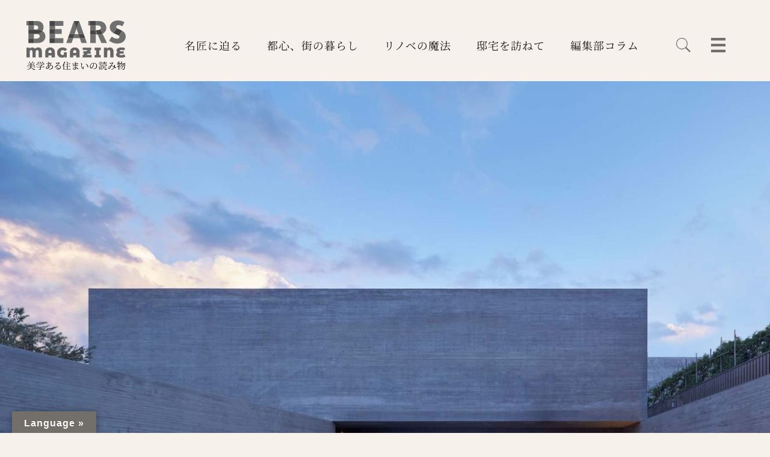

--- FILE ---
content_type: text/html; charset=UTF-8
request_url: https://magazine.bears-service.com/article/article-2894/
body_size: 120555
content:

<!doctype html>
<html dir="ltr" lang="ja"
	prefix="og: https://ogp.me/ns#" >

<head>
    <meta charset="UTF-8">
    <meta name="viewport" content="width=device-width">
    <meta name="format-detection" content="telephone=no,address=no,email=no">
    <meta name="description" content="豊かな暮らしにつながる、唯一無二の住空間や美学あるライフスタイルを紹介するウェブメディア。リノベーション完成までのこだわり、その家での暮らし、そして街並み等、自分達を取り巻く空間の構成要素を紐解きます。">

    <link rel="pingback" href="https://magazine.bears-service.com/wp/xmlrpc.php">
    <link rel="icon" href="https://magazine.bears-service.com/wp/wp-content/themes/bears/img/icon/favicon.ico" type="image/vnd.microsoft.icon" />
    
    <!-- Google Tag Manager -->
    <script>
        (function(w, d, s, l, i) {
            w[l] = w[l] || [];
            w[l].push({
                'gtm.start': new Date().getTime(),
                event: 'gtm.js'
            });
            var f = d.getElementsByTagName(s)[0],
                j = d.createElement(s),
                dl = l != 'dataLayer' ? '&l=' + l : '';
            j.async = true;
            j.src =
                'https://www.googletagmanager.com/gtm.js?id=' + i + dl;
            f.parentNode.insertBefore(j, f);
        })(window, document, 'script', 'dataLayer', 'GTM-TQV6DSJ');

    </script>
    <!-- End Google Tag Manager -->

    <title>数十年先もクライアントが幸せに暮らせる住まいを—建築家・黒崎敏インタビュー - BEARS MAGAZINE</title>

		<!-- All in One SEO 4.3.3 - aioseo.com -->
		<meta name="description" content="国内外で数多くの建築を手掛けている建築設計事務所「APOLLO」代表・黒崎敏さん。依頼主とのコミュニケーションを通じて住まい手が求める暮らしを追求し、唯一無二の住空間をつくり上げています。そんな黒崎さんから見た “理想の住まい” とはどんなものなのか。住宅に携わるようになった原点やこだわり、今後の展望を伺いました。" />
		<meta name="robots" content="max-image-preview:large" />
		<link rel="canonical" href="https://magazine.bears-service.com/article/article-2894/" />
		<meta name="generator" content="All in One SEO (AIOSEO) 4.3.3 " />
		<meta property="og:locale" content="ja_JP" />
		<meta property="og:site_name" content="BEARS MAGAZINE - 豊かな暮らしにつながる、唯一無二の住空間や美学あるライフスタイルを紹介するウェブメディア。リノベーション完成までのこだわり、その家での暮らし、そして街並み等、自分達を取り巻く空間の構成要素を紐解きます。" />
		<meta property="og:type" content="article" />
		<meta property="og:title" content="数十年先もクライアントが幸せに暮らせる住まいを—建築家・黒崎敏インタビュー - BEARS MAGAZINE" />
		<meta property="og:description" content="国内外で数多くの建築を手掛けている建築設計事務所「APOLLO」代表・黒崎敏さん。依頼主とのコミュニケーションを通じて住まい手が求める暮らしを追求し、唯一無二の住空間をつくり上げています。そんな黒崎さんから見た “理想の住まい” とはどんなものなのか。住宅に携わるようになった原点やこだわり、今後の展望を伺いました。" />
		<meta property="og:url" content="https://magazine.bears-service.com/article/article-2894/" />
		<meta property="og:image" content="https://magazine.bears-service.com/wp/wp-content/uploads/2023/11/DSC_2099r.jpg" />
		<meta property="og:image:secure_url" content="https://magazine.bears-service.com/wp/wp-content/uploads/2023/11/DSC_2099r.jpg" />
		<meta property="og:image:width" content="1660" />
		<meta property="og:image:height" content="1107" />
		<meta property="article:published_time" content="2023-11-24T08:00:00+00:00" />
		<meta property="article:modified_time" content="2024-02-16T08:09:36+00:00" />
		<meta name="twitter:card" content="summary" />
		<meta name="twitter:title" content="数十年先もクライアントが幸せに暮らせる住まいを—建築家・黒崎敏インタビュー - BEARS MAGAZINE" />
		<meta name="twitter:description" content="国内外で数多くの建築を手掛けている建築設計事務所「APOLLO」代表・黒崎敏さん。依頼主とのコミュニケーションを通じて住まい手が求める暮らしを追求し、唯一無二の住空間をつくり上げています。そんな黒崎さんから見た “理想の住まい” とはどんなものなのか。住宅に携わるようになった原点やこだわり、今後の展望を伺いました。" />
		<meta name="twitter:image" content="https://magazine.bears-service.com/wp/wp-content/uploads/2023/11/DSC_2099r.jpg" />
		<script type="application/ld+json" class="aioseo-schema">
			{"@context":"https:\/\/schema.org","@graph":[{"@type":"BreadcrumbList","@id":"https:\/\/magazine.bears-service.com\/article\/article-2894\/#breadcrumblist","itemListElement":[{"@type":"ListItem","@id":"https:\/\/magazine.bears-service.com\/#listItem","position":1,"item":{"@type":"WebPage","@id":"https:\/\/magazine.bears-service.com\/","name":"\u30db\u30fc\u30e0","description":"\u8c4a\u304b\u306a\u66ae\u3089\u3057\u306b\u3064\u306a\u304c\u308b\u3001\u552f\u4e00\u7121\u4e8c\u306e\u4f4f\u7a7a\u9593\u3084\u7f8e\u5b66\u3042\u308b\u30e9\u30a4\u30d5\u30b9\u30bf\u30a4\u30eb\u3092\u7d39\u4ecb\u3059\u308b\u30a6\u30a7\u30d6\u30e1\u30c7\u30a3\u30a2\u3002\u30ea\u30ce\u30d9\u30fc\u30b7\u30e7\u30f3\u5b8c\u6210\u307e\u3067\u306e\u3053\u3060\u308f\u308a\u3001\u305d\u306e\u5bb6\u3067\u306e\u66ae\u3089\u3057\u3001\u305d\u3057\u3066\u8857\u4e26\u307f\u7b49\u3001\u81ea\u5206\u9054\u3092\u53d6\u308a\u5dfb\u304f\u7a7a\u9593\u306e\u69cb\u6210\u8981\u7d20\u3092\u7d10\u89e3\u304d\u307e\u3059\u3002","url":"https:\/\/magazine.bears-service.com\/"},"nextItem":"https:\/\/magazine.bears-service.com\/article\/article-2894\/#listItem"},{"@type":"ListItem","@id":"https:\/\/magazine.bears-service.com\/article\/article-2894\/#listItem","position":2,"item":{"@type":"WebPage","@id":"https:\/\/magazine.bears-service.com\/article\/article-2894\/","name":"\u6570\u5341\u5e74\u5148\u3082\u30af\u30e9\u30a4\u30a2\u30f3\u30c8\u304c\u5e78\u305b\u306b\u66ae\u3089\u305b\u308b\u4f4f\u307e\u3044\u3092\u2014\u5efa\u7bc9\u5bb6\u30fb\u9ed2\u5d0e\u654f\u30a4\u30f3\u30bf\u30d3\u30e5\u30fc","description":"\u56fd\u5185\u5916\u3067\u6570\u591a\u304f\u306e\u5efa\u7bc9\u3092\u624b\u639b\u3051\u3066\u3044\u308b\u5efa\u7bc9\u8a2d\u8a08\u4e8b\u52d9\u6240\u300cAPOLLO\u300d\u4ee3\u8868\u30fb\u9ed2\u5d0e\u654f\u3055\u3093\u3002\u4f9d\u983c\u4e3b\u3068\u306e\u30b3\u30df\u30e5\u30cb\u30b1\u30fc\u30b7\u30e7\u30f3\u3092\u901a\u3058\u3066\u4f4f\u307e\u3044\u624b\u304c\u6c42\u3081\u308b\u66ae\u3089\u3057\u3092\u8ffd\u6c42\u3057\u3001\u552f\u4e00\u7121\u4e8c\u306e\u4f4f\u7a7a\u9593\u3092\u3064\u304f\u308a\u4e0a\u3052\u3066\u3044\u307e\u3059\u3002\u305d\u3093\u306a\u9ed2\u5d0e\u3055\u3093\u304b\u3089\u898b\u305f \u201c\u7406\u60f3\u306e\u4f4f\u307e\u3044\u201d \u3068\u306f\u3069\u3093\u306a\u3082\u306e\u306a\u306e\u304b\u3002\u4f4f\u5b85\u306b\u643a\u308f\u308b\u3088\u3046\u306b\u306a\u3063\u305f\u539f\u70b9\u3084\u3053\u3060\u308f\u308a\u3001\u4eca\u5f8c\u306e\u5c55\u671b\u3092\u4f3a\u3044\u307e\u3057\u305f\u3002","url":"https:\/\/magazine.bears-service.com\/article\/article-2894\/"},"previousItem":"https:\/\/magazine.bears-service.com\/#listItem"}]},{"@type":"Organization","@id":"https:\/\/magazine.bears-service.com\/#organization","name":"magazine bears-service","url":"https:\/\/magazine.bears-service.com\/"},{"@type":"Person","@id":"https:\/\/magazine.bears-service.com\/author\/oka\/#author","url":"https:\/\/magazine.bears-service.com\/author\/oka\/","name":"oka","image":{"@type":"ImageObject","@id":"https:\/\/magazine.bears-service.com\/article\/article-2894\/#authorImage","url":"https:\/\/secure.gravatar.com\/avatar\/0cf053fb28d6e1ff131cbfbc1c8c6084?s=96&d=mm&r=g","width":96,"height":96,"caption":"oka"}},{"@type":"WebPage","@id":"https:\/\/magazine.bears-service.com\/article\/article-2894\/#webpage","url":"https:\/\/magazine.bears-service.com\/article\/article-2894\/","name":"\u6570\u5341\u5e74\u5148\u3082\u30af\u30e9\u30a4\u30a2\u30f3\u30c8\u304c\u5e78\u305b\u306b\u66ae\u3089\u305b\u308b\u4f4f\u307e\u3044\u3092\u2014\u5efa\u7bc9\u5bb6\u30fb\u9ed2\u5d0e\u654f\u30a4\u30f3\u30bf\u30d3\u30e5\u30fc - BEARS MAGAZINE","description":"\u56fd\u5185\u5916\u3067\u6570\u591a\u304f\u306e\u5efa\u7bc9\u3092\u624b\u639b\u3051\u3066\u3044\u308b\u5efa\u7bc9\u8a2d\u8a08\u4e8b\u52d9\u6240\u300cAPOLLO\u300d\u4ee3\u8868\u30fb\u9ed2\u5d0e\u654f\u3055\u3093\u3002\u4f9d\u983c\u4e3b\u3068\u306e\u30b3\u30df\u30e5\u30cb\u30b1\u30fc\u30b7\u30e7\u30f3\u3092\u901a\u3058\u3066\u4f4f\u307e\u3044\u624b\u304c\u6c42\u3081\u308b\u66ae\u3089\u3057\u3092\u8ffd\u6c42\u3057\u3001\u552f\u4e00\u7121\u4e8c\u306e\u4f4f\u7a7a\u9593\u3092\u3064\u304f\u308a\u4e0a\u3052\u3066\u3044\u307e\u3059\u3002\u305d\u3093\u306a\u9ed2\u5d0e\u3055\u3093\u304b\u3089\u898b\u305f \u201c\u7406\u60f3\u306e\u4f4f\u307e\u3044\u201d \u3068\u306f\u3069\u3093\u306a\u3082\u306e\u306a\u306e\u304b\u3002\u4f4f\u5b85\u306b\u643a\u308f\u308b\u3088\u3046\u306b\u306a\u3063\u305f\u539f\u70b9\u3084\u3053\u3060\u308f\u308a\u3001\u4eca\u5f8c\u306e\u5c55\u671b\u3092\u4f3a\u3044\u307e\u3057\u305f\u3002","inLanguage":"ja","isPartOf":{"@id":"https:\/\/magazine.bears-service.com\/#website"},"breadcrumb":{"@id":"https:\/\/magazine.bears-service.com\/article\/article-2894\/#breadcrumblist"},"author":{"@id":"https:\/\/magazine.bears-service.com\/author\/oka\/#author"},"creator":{"@id":"https:\/\/magazine.bears-service.com\/author\/oka\/#author"},"image":{"@type":"ImageObject","url":"https:\/\/magazine.bears-service.com\/wp\/wp-content\/uploads\/2023\/11\/001.jpg","@id":"https:\/\/magazine.bears-service.com\/#mainImage","width":1800,"height":1200},"primaryImageOfPage":{"@id":"https:\/\/magazine.bears-service.com\/article\/article-2894\/#mainImage"},"datePublished":"2023-11-24T08:00:00+09:00","dateModified":"2024-02-16T08:09:36+09:00"},{"@type":"WebSite","@id":"https:\/\/magazine.bears-service.com\/#website","url":"https:\/\/magazine.bears-service.com\/","name":"BEARS MAGAZINE \u2013 \u30d9\u30a2\u30fc\u30ba\u30de\u30ac\u30b8\u30f3","description":"\u8c4a\u304b\u306a\u66ae\u3089\u3057\u306b\u3064\u306a\u304c\u308b\u3001\u552f\u4e00\u7121\u4e8c\u306e\u4f4f\u7a7a\u9593\u3084\u7f8e\u5b66\u3042\u308b\u30e9\u30a4\u30d5\u30b9\u30bf\u30a4\u30eb\u3092\u7d39\u4ecb\u3059\u308b\u30a6\u30a7\u30d6\u30e1\u30c7\u30a3\u30a2\u3002\u30ea\u30ce\u30d9\u30fc\u30b7\u30e7\u30f3\u5b8c\u6210\u307e\u3067\u306e\u3053\u3060\u308f\u308a\u3001\u305d\u306e\u5bb6\u3067\u306e\u66ae\u3089\u3057\u3001\u305d\u3057\u3066\u8857\u4e26\u307f\u7b49\u3001\u81ea\u5206\u9054\u3092\u53d6\u308a\u5dfb\u304f\u7a7a\u9593\u306e\u69cb\u6210\u8981\u7d20\u3092\u7d10\u89e3\u304d\u307e\u3059\u3002","inLanguage":"ja","publisher":{"@id":"https:\/\/magazine.bears-service.com\/#organization"}}]}
		</script>
		<!-- All in One SEO -->

<link rel='dns-prefetch' href='//translate.google.com' />
<link rel='dns-prefetch' href='//www.google.com' />
<link rel="alternate" type="application/rss+xml" title="BEARS MAGAZINE &raquo; フィード" href="https://magazine.bears-service.com/feed/" />
<link rel="alternate" type="application/rss+xml" title="BEARS MAGAZINE &raquo; コメントフィード" href="https://magazine.bears-service.com/comments/feed/" />
		<!-- This site uses the Google Analytics by MonsterInsights plugin v8.12.1 - Using Analytics tracking - https://www.monsterinsights.com/ -->
							<script
				src="//www.googletagmanager.com/gtag/js?id=G-9311HSQ3VH"  data-cfasync="false" data-wpfc-render="false" type="text/javascript" async></script>
			<script data-cfasync="false" data-wpfc-render="false" type="text/javascript">
				var mi_version = '8.12.1';
				var mi_track_user = true;
				var mi_no_track_reason = '';
				
								var disableStrs = [
										'ga-disable-G-9311HSQ3VH',
														];

				/* Function to detect opted out users */
				function __gtagTrackerIsOptedOut() {
					for (var index = 0; index < disableStrs.length; index++) {
						if (document.cookie.indexOf(disableStrs[index] + '=true') > -1) {
							return true;
						}
					}

					return false;
				}

				/* Disable tracking if the opt-out cookie exists. */
				if (__gtagTrackerIsOptedOut()) {
					for (var index = 0; index < disableStrs.length; index++) {
						window[disableStrs[index]] = true;
					}
				}

				/* Opt-out function */
				function __gtagTrackerOptout() {
					for (var index = 0; index < disableStrs.length; index++) {
						document.cookie = disableStrs[index] + '=true; expires=Thu, 31 Dec 2099 23:59:59 UTC; path=/';
						window[disableStrs[index]] = true;
					}
				}

				if ('undefined' === typeof gaOptout) {
					function gaOptout() {
						__gtagTrackerOptout();
					}
				}
								window.dataLayer = window.dataLayer || [];

				window.MonsterInsightsDualTracker = {
					helpers: {},
					trackers: {},
				};
				if (mi_track_user) {
					function __gtagDataLayer() {
						dataLayer.push(arguments);
					}

					function __gtagTracker(type, name, parameters) {
						if (!parameters) {
							parameters = {};
						}

						if (parameters.send_to) {
							__gtagDataLayer.apply(null, arguments);
							return;
						}

						if (type === 'event') {
														parameters.send_to = monsterinsights_frontend.v4_id;
							var hookName = name;
							if (typeof parameters['event_category'] !== 'undefined') {
								hookName = parameters['event_category'] + ':' + name;
							}

							if (typeof MonsterInsightsDualTracker.trackers[hookName] !== 'undefined') {
								MonsterInsightsDualTracker.trackers[hookName](parameters);
							} else {
								__gtagDataLayer('event', name, parameters);
							}
							
													} else {
							__gtagDataLayer.apply(null, arguments);
						}
					}

					__gtagTracker('js', new Date());
					__gtagTracker('set', {
						'developer_id.dZGIzZG': true,
											});
										__gtagTracker('config', 'G-9311HSQ3VH', {"forceSSL":"true","link_attribution":"true"} );
															window.gtag = __gtagTracker;										(function () {
						/* https://developers.google.com/analytics/devguides/collection/analyticsjs/ */
						/* ga and __gaTracker compatibility shim. */
						var noopfn = function () {
							return null;
						};
						var newtracker = function () {
							return new Tracker();
						};
						var Tracker = function () {
							return null;
						};
						var p = Tracker.prototype;
						p.get = noopfn;
						p.set = noopfn;
						p.send = function () {
							var args = Array.prototype.slice.call(arguments);
							args.unshift('send');
							__gaTracker.apply(null, args);
						};
						var __gaTracker = function () {
							var len = arguments.length;
							if (len === 0) {
								return;
							}
							var f = arguments[len - 1];
							if (typeof f !== 'object' || f === null || typeof f.hitCallback !== 'function') {
								if ('send' === arguments[0]) {
									var hitConverted, hitObject = false, action;
									if ('event' === arguments[1]) {
										if ('undefined' !== typeof arguments[3]) {
											hitObject = {
												'eventAction': arguments[3],
												'eventCategory': arguments[2],
												'eventLabel': arguments[4],
												'value': arguments[5] ? arguments[5] : 1,
											}
										}
									}
									if ('pageview' === arguments[1]) {
										if ('undefined' !== typeof arguments[2]) {
											hitObject = {
												'eventAction': 'page_view',
												'page_path': arguments[2],
											}
										}
									}
									if (typeof arguments[2] === 'object') {
										hitObject = arguments[2];
									}
									if (typeof arguments[5] === 'object') {
										Object.assign(hitObject, arguments[5]);
									}
									if ('undefined' !== typeof arguments[1].hitType) {
										hitObject = arguments[1];
										if ('pageview' === hitObject.hitType) {
											hitObject.eventAction = 'page_view';
										}
									}
									if (hitObject) {
										action = 'timing' === arguments[1].hitType ? 'timing_complete' : hitObject.eventAction;
										hitConverted = mapArgs(hitObject);
										__gtagTracker('event', action, hitConverted);
									}
								}
								return;
							}

							function mapArgs(args) {
								var arg, hit = {};
								var gaMap = {
									'eventCategory': 'event_category',
									'eventAction': 'event_action',
									'eventLabel': 'event_label',
									'eventValue': 'event_value',
									'nonInteraction': 'non_interaction',
									'timingCategory': 'event_category',
									'timingVar': 'name',
									'timingValue': 'value',
									'timingLabel': 'event_label',
									'page': 'page_path',
									'location': 'page_location',
									'title': 'page_title',
								};
								for (arg in args) {
																		if (!(!args.hasOwnProperty(arg) || !gaMap.hasOwnProperty(arg))) {
										hit[gaMap[arg]] = args[arg];
									} else {
										hit[arg] = args[arg];
									}
								}
								return hit;
							}

							try {
								f.hitCallback();
							} catch (ex) {
							}
						};
						__gaTracker.create = newtracker;
						__gaTracker.getByName = newtracker;
						__gaTracker.getAll = function () {
							return [];
						};
						__gaTracker.remove = noopfn;
						__gaTracker.loaded = true;
						window['__gaTracker'] = __gaTracker;
					})();
									} else {
										console.log("");
					(function () {
						function __gtagTracker() {
							return null;
						}

						window['__gtagTracker'] = __gtagTracker;
						window['gtag'] = __gtagTracker;
					})();
									}
			</script>
				<!-- / Google Analytics by MonsterInsights -->
		<script type="text/javascript">
window._wpemojiSettings = {"baseUrl":"https:\/\/s.w.org\/images\/core\/emoji\/14.0.0\/72x72\/","ext":".png","svgUrl":"https:\/\/s.w.org\/images\/core\/emoji\/14.0.0\/svg\/","svgExt":".svg","source":{"concatemoji":"https:\/\/magazine.bears-service.com\/wp\/wp-includes\/js\/wp-emoji-release.min.js?ver=6.2.2"}};
/*! This file is auto-generated */
!function(e,a,t){var n,r,o,i=a.createElement("canvas"),p=i.getContext&&i.getContext("2d");function s(e,t){p.clearRect(0,0,i.width,i.height),p.fillText(e,0,0);e=i.toDataURL();return p.clearRect(0,0,i.width,i.height),p.fillText(t,0,0),e===i.toDataURL()}function c(e){var t=a.createElement("script");t.src=e,t.defer=t.type="text/javascript",a.getElementsByTagName("head")[0].appendChild(t)}for(o=Array("flag","emoji"),t.supports={everything:!0,everythingExceptFlag:!0},r=0;r<o.length;r++)t.supports[o[r]]=function(e){if(p&&p.fillText)switch(p.textBaseline="top",p.font="600 32px Arial",e){case"flag":return s("\ud83c\udff3\ufe0f\u200d\u26a7\ufe0f","\ud83c\udff3\ufe0f\u200b\u26a7\ufe0f")?!1:!s("\ud83c\uddfa\ud83c\uddf3","\ud83c\uddfa\u200b\ud83c\uddf3")&&!s("\ud83c\udff4\udb40\udc67\udb40\udc62\udb40\udc65\udb40\udc6e\udb40\udc67\udb40\udc7f","\ud83c\udff4\u200b\udb40\udc67\u200b\udb40\udc62\u200b\udb40\udc65\u200b\udb40\udc6e\u200b\udb40\udc67\u200b\udb40\udc7f");case"emoji":return!s("\ud83e\udef1\ud83c\udffb\u200d\ud83e\udef2\ud83c\udfff","\ud83e\udef1\ud83c\udffb\u200b\ud83e\udef2\ud83c\udfff")}return!1}(o[r]),t.supports.everything=t.supports.everything&&t.supports[o[r]],"flag"!==o[r]&&(t.supports.everythingExceptFlag=t.supports.everythingExceptFlag&&t.supports[o[r]]);t.supports.everythingExceptFlag=t.supports.everythingExceptFlag&&!t.supports.flag,t.DOMReady=!1,t.readyCallback=function(){t.DOMReady=!0},t.supports.everything||(n=function(){t.readyCallback()},a.addEventListener?(a.addEventListener("DOMContentLoaded",n,!1),e.addEventListener("load",n,!1)):(e.attachEvent("onload",n),a.attachEvent("onreadystatechange",function(){"complete"===a.readyState&&t.readyCallback()})),(e=t.source||{}).concatemoji?c(e.concatemoji):e.wpemoji&&e.twemoji&&(c(e.twemoji),c(e.wpemoji)))}(window,document,window._wpemojiSettings);
</script>
<style type="text/css">
img.wp-smiley,
img.emoji {
	display: inline !important;
	border: none !important;
	box-shadow: none !important;
	height: 1em !important;
	width: 1em !important;
	margin: 0 0.07em !important;
	vertical-align: -0.1em !important;
	background: none !important;
	padding: 0 !important;
}
</style>
	<link rel='stylesheet' id='wp-block-library-css' href='https://magazine.bears-service.com/wp/wp-includes/css/dist/block-library/style.min.css?ver=6.2.2' type='text/css' media='all' />
<link rel='stylesheet' id='classic-theme-styles-css' href='https://magazine.bears-service.com/wp/wp-includes/css/classic-themes.min.css?ver=6.2.2' type='text/css' media='all' />
<style id='global-styles-inline-css' type='text/css'>
body{--wp--preset--color--black: #000000;--wp--preset--color--cyan-bluish-gray: #abb8c3;--wp--preset--color--white: #ffffff;--wp--preset--color--pale-pink: #f78da7;--wp--preset--color--vivid-red: #cf2e2e;--wp--preset--color--luminous-vivid-orange: #ff6900;--wp--preset--color--luminous-vivid-amber: #fcb900;--wp--preset--color--light-green-cyan: #7bdcb5;--wp--preset--color--vivid-green-cyan: #00d084;--wp--preset--color--pale-cyan-blue: #8ed1fc;--wp--preset--color--vivid-cyan-blue: #0693e3;--wp--preset--color--vivid-purple: #9b51e0;--wp--preset--gradient--vivid-cyan-blue-to-vivid-purple: linear-gradient(135deg,rgba(6,147,227,1) 0%,rgb(155,81,224) 100%);--wp--preset--gradient--light-green-cyan-to-vivid-green-cyan: linear-gradient(135deg,rgb(122,220,180) 0%,rgb(0,208,130) 100%);--wp--preset--gradient--luminous-vivid-amber-to-luminous-vivid-orange: linear-gradient(135deg,rgba(252,185,0,1) 0%,rgba(255,105,0,1) 100%);--wp--preset--gradient--luminous-vivid-orange-to-vivid-red: linear-gradient(135deg,rgba(255,105,0,1) 0%,rgb(207,46,46) 100%);--wp--preset--gradient--very-light-gray-to-cyan-bluish-gray: linear-gradient(135deg,rgb(238,238,238) 0%,rgb(169,184,195) 100%);--wp--preset--gradient--cool-to-warm-spectrum: linear-gradient(135deg,rgb(74,234,220) 0%,rgb(151,120,209) 20%,rgb(207,42,186) 40%,rgb(238,44,130) 60%,rgb(251,105,98) 80%,rgb(254,248,76) 100%);--wp--preset--gradient--blush-light-purple: linear-gradient(135deg,rgb(255,206,236) 0%,rgb(152,150,240) 100%);--wp--preset--gradient--blush-bordeaux: linear-gradient(135deg,rgb(254,205,165) 0%,rgb(254,45,45) 50%,rgb(107,0,62) 100%);--wp--preset--gradient--luminous-dusk: linear-gradient(135deg,rgb(255,203,112) 0%,rgb(199,81,192) 50%,rgb(65,88,208) 100%);--wp--preset--gradient--pale-ocean: linear-gradient(135deg,rgb(255,245,203) 0%,rgb(182,227,212) 50%,rgb(51,167,181) 100%);--wp--preset--gradient--electric-grass: linear-gradient(135deg,rgb(202,248,128) 0%,rgb(113,206,126) 100%);--wp--preset--gradient--midnight: linear-gradient(135deg,rgb(2,3,129) 0%,rgb(40,116,252) 100%);--wp--preset--duotone--dark-grayscale: url('#wp-duotone-dark-grayscale');--wp--preset--duotone--grayscale: url('#wp-duotone-grayscale');--wp--preset--duotone--purple-yellow: url('#wp-duotone-purple-yellow');--wp--preset--duotone--blue-red: url('#wp-duotone-blue-red');--wp--preset--duotone--midnight: url('#wp-duotone-midnight');--wp--preset--duotone--magenta-yellow: url('#wp-duotone-magenta-yellow');--wp--preset--duotone--purple-green: url('#wp-duotone-purple-green');--wp--preset--duotone--blue-orange: url('#wp-duotone-blue-orange');--wp--preset--font-size--small: 13px;--wp--preset--font-size--medium: 20px;--wp--preset--font-size--large: 36px;--wp--preset--font-size--x-large: 42px;--wp--preset--spacing--20: 0.44rem;--wp--preset--spacing--30: 0.67rem;--wp--preset--spacing--40: 1rem;--wp--preset--spacing--50: 1.5rem;--wp--preset--spacing--60: 2.25rem;--wp--preset--spacing--70: 3.38rem;--wp--preset--spacing--80: 5.06rem;--wp--preset--shadow--natural: 6px 6px 9px rgba(0, 0, 0, 0.2);--wp--preset--shadow--deep: 12px 12px 50px rgba(0, 0, 0, 0.4);--wp--preset--shadow--sharp: 6px 6px 0px rgba(0, 0, 0, 0.2);--wp--preset--shadow--outlined: 6px 6px 0px -3px rgba(255, 255, 255, 1), 6px 6px rgba(0, 0, 0, 1);--wp--preset--shadow--crisp: 6px 6px 0px rgba(0, 0, 0, 1);}:where(.is-layout-flex){gap: 0.5em;}body .is-layout-flow > .alignleft{float: left;margin-inline-start: 0;margin-inline-end: 2em;}body .is-layout-flow > .alignright{float: right;margin-inline-start: 2em;margin-inline-end: 0;}body .is-layout-flow > .aligncenter{margin-left: auto !important;margin-right: auto !important;}body .is-layout-constrained > .alignleft{float: left;margin-inline-start: 0;margin-inline-end: 2em;}body .is-layout-constrained > .alignright{float: right;margin-inline-start: 2em;margin-inline-end: 0;}body .is-layout-constrained > .aligncenter{margin-left: auto !important;margin-right: auto !important;}body .is-layout-constrained > :where(:not(.alignleft):not(.alignright):not(.alignfull)){max-width: var(--wp--style--global--content-size);margin-left: auto !important;margin-right: auto !important;}body .is-layout-constrained > .alignwide{max-width: var(--wp--style--global--wide-size);}body .is-layout-flex{display: flex;}body .is-layout-flex{flex-wrap: wrap;align-items: center;}body .is-layout-flex > *{margin: 0;}:where(.wp-block-columns.is-layout-flex){gap: 2em;}.has-black-color{color: var(--wp--preset--color--black) !important;}.has-cyan-bluish-gray-color{color: var(--wp--preset--color--cyan-bluish-gray) !important;}.has-white-color{color: var(--wp--preset--color--white) !important;}.has-pale-pink-color{color: var(--wp--preset--color--pale-pink) !important;}.has-vivid-red-color{color: var(--wp--preset--color--vivid-red) !important;}.has-luminous-vivid-orange-color{color: var(--wp--preset--color--luminous-vivid-orange) !important;}.has-luminous-vivid-amber-color{color: var(--wp--preset--color--luminous-vivid-amber) !important;}.has-light-green-cyan-color{color: var(--wp--preset--color--light-green-cyan) !important;}.has-vivid-green-cyan-color{color: var(--wp--preset--color--vivid-green-cyan) !important;}.has-pale-cyan-blue-color{color: var(--wp--preset--color--pale-cyan-blue) !important;}.has-vivid-cyan-blue-color{color: var(--wp--preset--color--vivid-cyan-blue) !important;}.has-vivid-purple-color{color: var(--wp--preset--color--vivid-purple) !important;}.has-black-background-color{background-color: var(--wp--preset--color--black) !important;}.has-cyan-bluish-gray-background-color{background-color: var(--wp--preset--color--cyan-bluish-gray) !important;}.has-white-background-color{background-color: var(--wp--preset--color--white) !important;}.has-pale-pink-background-color{background-color: var(--wp--preset--color--pale-pink) !important;}.has-vivid-red-background-color{background-color: var(--wp--preset--color--vivid-red) !important;}.has-luminous-vivid-orange-background-color{background-color: var(--wp--preset--color--luminous-vivid-orange) !important;}.has-luminous-vivid-amber-background-color{background-color: var(--wp--preset--color--luminous-vivid-amber) !important;}.has-light-green-cyan-background-color{background-color: var(--wp--preset--color--light-green-cyan) !important;}.has-vivid-green-cyan-background-color{background-color: var(--wp--preset--color--vivid-green-cyan) !important;}.has-pale-cyan-blue-background-color{background-color: var(--wp--preset--color--pale-cyan-blue) !important;}.has-vivid-cyan-blue-background-color{background-color: var(--wp--preset--color--vivid-cyan-blue) !important;}.has-vivid-purple-background-color{background-color: var(--wp--preset--color--vivid-purple) !important;}.has-black-border-color{border-color: var(--wp--preset--color--black) !important;}.has-cyan-bluish-gray-border-color{border-color: var(--wp--preset--color--cyan-bluish-gray) !important;}.has-white-border-color{border-color: var(--wp--preset--color--white) !important;}.has-pale-pink-border-color{border-color: var(--wp--preset--color--pale-pink) !important;}.has-vivid-red-border-color{border-color: var(--wp--preset--color--vivid-red) !important;}.has-luminous-vivid-orange-border-color{border-color: var(--wp--preset--color--luminous-vivid-orange) !important;}.has-luminous-vivid-amber-border-color{border-color: var(--wp--preset--color--luminous-vivid-amber) !important;}.has-light-green-cyan-border-color{border-color: var(--wp--preset--color--light-green-cyan) !important;}.has-vivid-green-cyan-border-color{border-color: var(--wp--preset--color--vivid-green-cyan) !important;}.has-pale-cyan-blue-border-color{border-color: var(--wp--preset--color--pale-cyan-blue) !important;}.has-vivid-cyan-blue-border-color{border-color: var(--wp--preset--color--vivid-cyan-blue) !important;}.has-vivid-purple-border-color{border-color: var(--wp--preset--color--vivid-purple) !important;}.has-vivid-cyan-blue-to-vivid-purple-gradient-background{background: var(--wp--preset--gradient--vivid-cyan-blue-to-vivid-purple) !important;}.has-light-green-cyan-to-vivid-green-cyan-gradient-background{background: var(--wp--preset--gradient--light-green-cyan-to-vivid-green-cyan) !important;}.has-luminous-vivid-amber-to-luminous-vivid-orange-gradient-background{background: var(--wp--preset--gradient--luminous-vivid-amber-to-luminous-vivid-orange) !important;}.has-luminous-vivid-orange-to-vivid-red-gradient-background{background: var(--wp--preset--gradient--luminous-vivid-orange-to-vivid-red) !important;}.has-very-light-gray-to-cyan-bluish-gray-gradient-background{background: var(--wp--preset--gradient--very-light-gray-to-cyan-bluish-gray) !important;}.has-cool-to-warm-spectrum-gradient-background{background: var(--wp--preset--gradient--cool-to-warm-spectrum) !important;}.has-blush-light-purple-gradient-background{background: var(--wp--preset--gradient--blush-light-purple) !important;}.has-blush-bordeaux-gradient-background{background: var(--wp--preset--gradient--blush-bordeaux) !important;}.has-luminous-dusk-gradient-background{background: var(--wp--preset--gradient--luminous-dusk) !important;}.has-pale-ocean-gradient-background{background: var(--wp--preset--gradient--pale-ocean) !important;}.has-electric-grass-gradient-background{background: var(--wp--preset--gradient--electric-grass) !important;}.has-midnight-gradient-background{background: var(--wp--preset--gradient--midnight) !important;}.has-small-font-size{font-size: var(--wp--preset--font-size--small) !important;}.has-medium-font-size{font-size: var(--wp--preset--font-size--medium) !important;}.has-large-font-size{font-size: var(--wp--preset--font-size--large) !important;}.has-x-large-font-size{font-size: var(--wp--preset--font-size--x-large) !important;}
.wp-block-navigation a:where(:not(.wp-element-button)){color: inherit;}
:where(.wp-block-columns.is-layout-flex){gap: 2em;}
.wp-block-pullquote{font-size: 1.5em;line-height: 1.6;}
</style>
<link rel='stylesheet' id='contact-form-7-css' href='https://magazine.bears-service.com/wp/wp-content/plugins/contact-form-7/includes/css/styles.css?ver=5.5.4' type='text/css' media='all' />
<link rel='stylesheet' id='google-language-translator-css' href='https://magazine.bears-service.com/wp/wp-content/plugins/google-language-translator/css/style.css?ver=6.0.19' type='text/css' media='' />
<link rel='stylesheet' id='glt-toolbar-styles-css' href='https://magazine.bears-service.com/wp/wp-content/plugins/google-language-translator/css/toolbar.css?ver=6.0.19' type='text/css' media='' />
<link rel='stylesheet' id='responsive-lightbox-swipebox-css' href='https://magazine.bears-service.com/wp/wp-content/plugins/responsive-lightbox/assets/swipebox/swipebox.min.css?ver=2.4.4' type='text/css' media='all' />
<link rel='stylesheet' id='jquery-lazyloadxt-spinner-css-css' href='//magazine.bears-service.com/wp/wp-content/plugins/a3-lazy-load/assets/css/jquery.lazyloadxt.spinner.css?ver=6.2.2' type='text/css' media='all' />
<script type='text/javascript' src='https://magazine.bears-service.com/wp/wp-content/plugins/google-analytics-for-wordpress/assets/js/frontend-gtag.min.js?ver=8.12.1' id='monsterinsights-frontend-script-js'></script>
<script data-cfasync="false" data-wpfc-render="false" type="text/javascript" id='monsterinsights-frontend-script-js-extra'>/* <![CDATA[ */
var monsterinsights_frontend = {"js_events_tracking":"true","download_extensions":"doc,pdf,ppt,zip,xls,docx,pptx,xlsx","inbound_paths":"[{\"path\":\"\\\/go\\\/\",\"label\":\"affiliate\"},{\"path\":\"\\\/recommend\\\/\",\"label\":\"affiliate\"}]","home_url":"https:\/\/magazine.bears-service.com","hash_tracking":"false","ua":"","v4_id":"G-9311HSQ3VH"};/* ]]> */
</script>
<script type='text/javascript' src='https://magazine.bears-service.com/wp/wp-includes/js/jquery/jquery.min.js?ver=3.6.4' id='jquery-core-js'></script>
<script type='text/javascript' src='https://magazine.bears-service.com/wp/wp-includes/js/jquery/jquery-migrate.min.js?ver=3.4.0' id='jquery-migrate-js'></script>
<script type='text/javascript' id='nrci_methods-js-extra'>
/* <![CDATA[ */
var nrci_opts = {"gesture":"Y","drag":"Y","touch":"Y","admin":"Y"};
/* ]]> */
</script>
<script type='text/javascript' src='https://magazine.bears-service.com/wp/wp-content/plugins/no-right-click-images-plugin/no-right-click-images.js' id='nrci_methods-js'></script>
<script type='text/javascript' src='https://magazine.bears-service.com/wp/wp-content/plugins/responsive-lightbox/assets/swipebox/jquery.swipebox.min.js?ver=2.4.4' id='responsive-lightbox-swipebox-js'></script>
<script type='text/javascript' src='https://magazine.bears-service.com/wp/wp-includes/js/underscore.min.js?ver=1.13.4' id='underscore-js'></script>
<script type='text/javascript' src='https://magazine.bears-service.com/wp/wp-content/plugins/responsive-lightbox/assets/infinitescroll/infinite-scroll.pkgd.min.js?ver=6.2.2' id='responsive-lightbox-infinite-scroll-js'></script>
<script type='text/javascript' id='responsive-lightbox-js-extra'>
/* <![CDATA[ */
var rlArgs = {"script":"swipebox","selector":"lightbox","customEvents":"","activeGalleries":"1","animation":"1","hideCloseButtonOnMobile":"0","removeBarsOnMobile":"0","hideBars":"1","hideBarsDelay":"5000","videoMaxWidth":"1080","useSVG":"1","loopAtEnd":"0","woocommerce_gallery":"0","ajaxurl":"https:\/\/magazine.bears-service.com\/wp\/wp-admin\/admin-ajax.php","nonce":"52915451e1","preview":"false","postId":"2894","scriptExtension":""};
/* ]]> */
</script>
<script type='text/javascript' src='https://magazine.bears-service.com/wp/wp-content/plugins/responsive-lightbox/js/front.js?ver=2.4.4' id='responsive-lightbox-js'></script>
<link rel="https://api.w.org/" href="https://magazine.bears-service.com/wp-json/" /><link rel="alternate" type="application/json" href="https://magazine.bears-service.com/wp-json/wp/v2/article/2894" /><link rel="EditURI" type="application/rsd+xml" title="RSD" href="https://magazine.bears-service.com/wp/xmlrpc.php?rsd" />
<link rel="wlwmanifest" type="application/wlwmanifest+xml" href="https://magazine.bears-service.com/wp/wp-includes/wlwmanifest.xml" />
<meta name="generator" content="WordPress 6.2.2" />
<link rel='shortlink' href='https://magazine.bears-service.com/?p=2894' />
<link rel="alternate" type="application/json+oembed" href="https://magazine.bears-service.com/wp-json/oembed/1.0/embed?url=https%3A%2F%2Fmagazine.bears-service.com%2Farticle%2Farticle-2894%2F" />
<link rel="alternate" type="text/xml+oembed" href="https://magazine.bears-service.com/wp-json/oembed/1.0/embed?url=https%3A%2F%2Fmagazine.bears-service.com%2Farticle%2Farticle-2894%2F&#038;format=xml" />
<style>p.hello{font-size:12px;color:darkgray;}#google_language_translator,#flags{text-align:left;}#google_language_translator{clear:both;}#flags{width:165px;}#flags a{display:inline-block;margin-right:2px;}#google_language_translator{width:auto!important;}div.skiptranslate.goog-te-gadget{display:inline!important;}.goog-tooltip{display: none!important;}.goog-tooltip:hover{display: none!important;}.goog-text-highlight{background-color:transparent!important;border:none!important;box-shadow:none!important;}#google_language_translator select.goog-te-combo{color:#32373c;}#google_language_translator{color:transparent;}body{top:0px!important;}#goog-gt-{display:none!important;}#glt-translate-trigger{left:20px;right:auto;}#glt-translate-trigger > span{color:#ffffff;}#glt-translate-trigger{background:#726f6a;}.goog-te-gadget .goog-te-combo{width:100%;}</style><link rel="icon" href="https://magazine.bears-service.com/wp/wp-content/uploads/2024/11/icon.png" sizes="32x32" />
<link rel="icon" href="https://magazine.bears-service.com/wp/wp-content/uploads/2024/11/icon.png" sizes="192x192" />
<link rel="apple-touch-icon" href="https://magazine.bears-service.com/wp/wp-content/uploads/2024/11/icon.png" />
<meta name="msapplication-TileImage" content="https://magazine.bears-service.com/wp/wp-content/uploads/2024/11/icon.png" />

    <link rel="stylesheet" type="text/css" href="https://magazine.bears-service.com/wp/wp-content/themes/bears/style.css">
    <link rel="stylesheet" type="text/css" href="https://magazine.bears-service.com/wp/wp-content/themes/bears/css/style.css">
    <link rel="stylesheet" type="text/css" href="https://magazine.bears-service.com/wp/wp-content/themes/bears/css/sentences.css">
    <script type="text/javascript" src="https://ajax.googleapis.com/ajax/libs/jquery/1.7.2/jquery.min.js"></script>
    <title>BEARS MAGAZINE – ベアーズマガジン – 豊かな暮らしにつながる、唯一無二の住空間や美学あるライフスタイルを紹介するウェブメディア。</title>
    <!--カノニカルタグにはWebサイトのURLを記載-->
    <link rel="icon" href="https://magazine.bears-service.com/wp/wp-content/themes/bears/icon/favicon.ico">
    <!--iOS端末でホーム画面に追加した時のアイコン-->
    <link rel="apple-touch-icon" href="https://magazine.bears-service.com/wp/wp-content/themes/bears/icon/icon.png">
</head>


<body class="ren18p" oncontextmenu="return false;" oncopy='return false;'>

    <!-- Google Tag Manager (noscript) -->
    <noscript><iframe src="https://www.googletagmanager.com/ns.html?id=GTM-TQV6DSJ" height="0" width="0" style="display:none;visibility:hidden"></iframe></noscript>
    <!-- End Google Tag Manager (noscript) -->

    <!--スマホ、タブレットメニュー-->
    <div class="header_nav tan18p">
        <div class="menu_button">
            <span class="fade50"></span>
        </div>
        <nav class="nav">
            <h2>美学ある住まいの読み物</h2>
            <ul>
                <li>
                    <h3>カテゴリ</h3>
                </li>

                <li class="left20"><a class="fade50" href="https://magazine.bears-service.com/article_category/article01/">名匠に迫る</a></li>
                <li class="left20"><a class="fade50" href="https://magazine.bears-service.com/article_category/article02/">都心、街の暮らし</a></li>
                <li class="left20"><a class="fade50" href="https://magazine.bears-service.com/article_category/article03/">リノベの魔法</a></li>
                <li class="left20"><a class="fade50" href="https://magazine.bears-service.com/article_category/article04/">邸宅を訪ねて</a></li>
                <li class="left20"><a class="fade50" href="https://magazine.bears-service.com/article_category/article05/">編集部コラム</a></li>
                <li>
                    <h3><a class="fade50" href="https://magazine.bears-service.com/news/">お知らせ</a></h3>
                </li>
                <li class="left20">
                    <p>BEARS MAGAZINEと関わりのある<br>皆様の最新情報をお届けします。</p>
                </li>
                <div class="sp_mailmagazine">
                    <ul>
                        <li><a class="fade50" href="https://magazine.bears-service.com/about/">about us</a></li>
                        <li class="link"><a class="fade50" href="https://portal.bears-service.com/" target="_blank">物件を探す</a></li>
                        <li><a class="fade50" href="https://magazine.bears-service.com/contact/">お問い合わせ</a></li>
                    </ul>


                    <a class="fade50" href="https://magazine.bears-service.com/member_ship/">
                        <div class="sp_mailmagazine_bt">メルマガ登録</div>
                        <p>こだわりの住空間やライフスタイルを<span>紹介する特集、限定イベントへの招待など</span><span>特典満載の情報をお届けします</span></p>
                    </a>
                </div>

                <li class="sp_sns">
                    <!--a class="fade50" href="https://www.facebook.com/profile.php?id=100076317635180" target="_blank"><img src="https://magazine.bears-service.com/wp/wp-content/themes/bears/img/common/sns_facebook_white.svg"></a-->
                    <a class="fade50" href="https://www.instagram.com/bears_identity/" target="_blank"><img src="https://magazine.bears-service.com/wp/wp-content/themes/bears/img/common/sns_instagram_white.svg"></a>
                    <a class="fade50" href="https://www.youtube.com/channel/UC4B2_vAXGhqvDRNIie8ucLQ" target="_blank"><img src="https://magazine.bears-service.com/wp/wp-content/themes/bears/img/common/sns_youtube_white.svg"></a>
                </li>
                <li class="sp_copy">©BEARS Inc.</li>
            </ul>
        </nav>
    </div>
    <!--スマホ、タブレットメニュー-->



    <!--header-->
    <div id="header" class="header_box">
        <div class="header_inner">
            <div class="header_logo fade50"><a href="https://magazine.bears-service.com/"><img src="https://magazine.bears-service.com/wp/wp-content/themes/bears/img/common/header_logo_pc.svg" class="pc"><img src="https://magazine.bears-service.com/wp/wp-content/themes/bears/img/common/header_logo.svg" class="sp"></a></div>
            <div class="header_menu">

                <ul class="header_menu_link">
                    <li><a class="fade50" href="https://magazine.bears-service.com/article_category/article01/">名匠に迫る</a></li>
                    <li><a class="fade50" href="https://magazine.bears-service.com/article_category/article02/">都心、街の暮らし</a></li>
                    <li><a class="fade50" href="https://magazine.bears-service.com/article_category/article03/">リノベの魔法</a></li>
                    <li><a class="fade50" href="https://magazine.bears-service.com/article_category/article04/">邸宅を訪ねて</a></li>
                    <li><a class="fade50" href="https://magazine.bears-service.com/article_category/article05/">編集部コラム</a></li>
                </ul>

                <div class="header_mailmagazine"><a href="https://magazine.bears-service.com/member_ship/">メルマガ登録</a></div>

                <ul class="header_menu_bt">
                    <li><a class="fade50" href="https://magazine.bears-service.com/search/"><img src="https://magazine.bears-service.com/wp/wp-content/themes/bears/img/common/header_search.svg"></a></li>
                </ul>

                <!-- 
          <div class="header_search"><a class="fade50" href="#" id="searchBtn"><img src="/img/common/header_search.svg"></a></div>
         -->


                <div class="menu_button">
                    <span class="fade50"></span>
                </div>

            </div>
        </div>

        <div id="searchInput" class="searchInput none">
            <div class="searchInput-inner">
                <div class="searchInput-inner-left">
                    <div><img src="https://magazine.bears-service.com/wp/wp-content/themes/bears/img/common/header_search.svg" width="20" height="20"></div>
                    <form method="get" id="searchform" action="https://magazine.bears-service.com">
                        <input type="text" class="searchInput-inner-left-input" name="s" id="s" placeholder="SEARCH" />
                    </form>
                </div>
                <div id="searchCloseBtn" class="searchInput-inner-close">×</div>
            </div>
        </div>
    </div>


    <!--header-->

<!--article-->
<div id="article-page">
  <div class="header_img">

                      <img width="1800" height="1200" src="//magazine.bears-service.com/wp/wp-content/plugins/a3-lazy-load/assets/images/lazy_placeholder.gif" data-lazy-type="image" data-src="https://magazine.bears-service.com/wp/wp-content/uploads/2023/11/001.jpg" class="lazy lazy-hidden attachment-post-thumbnail size-post-thumbnail wp-post-image" alt="" decoding="async" srcset="" data-srcset="https://magazine.bears-service.com/wp/wp-content/uploads/2023/11/001.jpg 1800w, https://magazine.bears-service.com/wp/wp-content/uploads/2023/11/001-300x200.jpg 300w, https://magazine.bears-service.com/wp/wp-content/uploads/2023/11/001-1024x683.jpg 1024w, https://magazine.bears-service.com/wp/wp-content/uploads/2023/11/001-768x512.jpg 768w, https://magazine.bears-service.com/wp/wp-content/uploads/2023/11/001-1536x1024.jpg 1536w" sizes="(max-width: 1800px) 100vw, 1800px" /><noscript><img width="1800" height="1200" src="https://magazine.bears-service.com/wp/wp-content/uploads/2023/11/001.jpg" class="attachment-post-thumbnail size-post-thumbnail wp-post-image" alt="" decoding="async" srcset="https://magazine.bears-service.com/wp/wp-content/uploads/2023/11/001.jpg 1800w, https://magazine.bears-service.com/wp/wp-content/uploads/2023/11/001-300x200.jpg 300w, https://magazine.bears-service.com/wp/wp-content/uploads/2023/11/001-1024x683.jpg 1024w, https://magazine.bears-service.com/wp/wp-content/uploads/2023/11/001-768x512.jpg 768w, https://magazine.bears-service.com/wp/wp-content/uploads/2023/11/001-1536x1024.jpg 1536w" sizes="(max-width: 1800px) 100vw, 1800px" /></noscript>              </div> 
  <article>
    <div class="article-page-wrapper">
      <section class="box01">
        <h2 class="pagetitle-title">数十年先もクライアントが幸せに暮らせる住まいを—建築家・黒崎敏インタビュー</h2>
        <div class="contents_tags">
          <ul>
            <li><a href="https://magazine.bears-service.com/article_tag/apollo/">APOLLO</a></li>          </ul>
        </div>
        <div class="box01_date">2023.11.24</div>
        

        








<div class="box01_inner">
  
<p>南青山に事務所を構え、国内外で数多くの建築を手掛けている建築設計事務所「<a href="https://apollo-aa.jp/" title="">APOLLO</a>」代表・黒崎敏（くろさき さとし）さん。ラグジュアリー層向けの物件を数多く手がけ、イタリアの老舗家具ブランド「ポルトローナ・フラウ」のブランデッドレジデンスのプロジェクトも現在進行中です。<br>住宅建築では、依頼主とのコミュニケーションを大切にしながら、住まい手がどのような暮らしをしたいのかを追求し、唯一無二の住空間をつくり上げています。<br><br>これまで多くの住まい手の希望を叶えてきた建築家から見た、“理想の住まい” とはどんなものなのでしょうか。住宅に携わるようになった原点やこだわり、今後の展望について、黒崎さんにお話を伺いました。</p>



<figure class="wp-block-image size-full"><a href="https://magazine.bears-service.com/wp/wp-content/uploads/2023/11/DSC_2099r.jpg" data-rel="lightbox-gallery-MlPwMJp6" data-rl_title="" data-rl_caption="" title=""><img decoding="async" loading="lazy" width="1660" height="1107" src="//magazine.bears-service.com/wp/wp-content/plugins/a3-lazy-load/assets/images/lazy_placeholder.gif" data-lazy-type="image" data-src="https://magazine.bears-service.com/wp/wp-content/uploads/2023/11/DSC_2099r.jpg" alt="" class="lazy lazy-hidden wp-image-2929" srcset="" data-srcset="https://magazine.bears-service.com/wp/wp-content/uploads/2023/11/DSC_2099r.jpg 1660w, https://magazine.bears-service.com/wp/wp-content/uploads/2023/11/DSC_2099r-300x200.jpg 300w, https://magazine.bears-service.com/wp/wp-content/uploads/2023/11/DSC_2099r-1024x683.jpg 1024w, https://magazine.bears-service.com/wp/wp-content/uploads/2023/11/DSC_2099r-768x512.jpg 768w, https://magazine.bears-service.com/wp/wp-content/uploads/2023/11/DSC_2099r-1536x1024.jpg 1536w" sizes="(max-width: 1660px) 100vw, 1660px" /><noscript><img decoding="async" loading="lazy" width="1660" height="1107" src="https://magazine.bears-service.com/wp/wp-content/uploads/2023/11/DSC_2099r.jpg" alt="" class="wp-image-2929" srcset="https://magazine.bears-service.com/wp/wp-content/uploads/2023/11/DSC_2099r.jpg 1660w, https://magazine.bears-service.com/wp/wp-content/uploads/2023/11/DSC_2099r-300x200.jpg 300w, https://magazine.bears-service.com/wp/wp-content/uploads/2023/11/DSC_2099r-1024x683.jpg 1024w, https://magazine.bears-service.com/wp/wp-content/uploads/2023/11/DSC_2099r-768x512.jpg 768w, https://magazine.bears-service.com/wp/wp-content/uploads/2023/11/DSC_2099r-1536x1024.jpg 1536w" sizes="(max-width: 1660px) 100vw, 1660px" /></noscript></a></figure>



<figure class="wp-block-gallery has-nested-images columns-default is-cropped wp-block-gallery-15 is-layout-flex">
<figure class="wp-block-image size-full"><a href="https://magazine.bears-service.com/wp/wp-content/uploads/2023/11/DSC_2159-1.jpg" data-rel="lightbox-gallery-MlPwMJp6" data-rl_title="" data-rl_caption="" title=""><img decoding="async" loading="lazy" width="1660" height="1107" data-id="2930"  src="//magazine.bears-service.com/wp/wp-content/plugins/a3-lazy-load/assets/images/lazy_placeholder.gif" data-lazy-type="image" data-src="https://magazine.bears-service.com/wp/wp-content/uploads/2023/11/DSC_2159-1.jpg" alt="" class="lazy lazy-hidden wp-image-2930" srcset="" data-srcset="https://magazine.bears-service.com/wp/wp-content/uploads/2023/11/DSC_2159-1.jpg 1660w, https://magazine.bears-service.com/wp/wp-content/uploads/2023/11/DSC_2159-1-300x200.jpg 300w, https://magazine.bears-service.com/wp/wp-content/uploads/2023/11/DSC_2159-1-1024x683.jpg 1024w, https://magazine.bears-service.com/wp/wp-content/uploads/2023/11/DSC_2159-1-768x512.jpg 768w, https://magazine.bears-service.com/wp/wp-content/uploads/2023/11/DSC_2159-1-1536x1024.jpg 1536w" sizes="(max-width: 1660px) 100vw, 1660px" /><noscript><img decoding="async" loading="lazy" width="1660" height="1107" data-id="2930"  src="https://magazine.bears-service.com/wp/wp-content/uploads/2023/11/DSC_2159-1.jpg" alt="" class="wp-image-2930" srcset="https://magazine.bears-service.com/wp/wp-content/uploads/2023/11/DSC_2159-1.jpg 1660w, https://magazine.bears-service.com/wp/wp-content/uploads/2023/11/DSC_2159-1-300x200.jpg 300w, https://magazine.bears-service.com/wp/wp-content/uploads/2023/11/DSC_2159-1-1024x683.jpg 1024w, https://magazine.bears-service.com/wp/wp-content/uploads/2023/11/DSC_2159-1-768x512.jpg 768w, https://magazine.bears-service.com/wp/wp-content/uploads/2023/11/DSC_2159-1-1536x1024.jpg 1536w" sizes="(max-width: 1660px) 100vw, 1660px" /></noscript></a></figure>



<figure class="wp-block-image size-full"><a href="https://magazine.bears-service.com/wp/wp-content/uploads/2023/11/DSC_2224-1.jpg" data-rel="lightbox-gallery-MlPwMJp6" data-rl_title="" data-rl_caption="" title=""><img decoding="async" loading="lazy" width="1660" height="1107" data-id="2931"  src="//magazine.bears-service.com/wp/wp-content/plugins/a3-lazy-load/assets/images/lazy_placeholder.gif" data-lazy-type="image" data-src="https://magazine.bears-service.com/wp/wp-content/uploads/2023/11/DSC_2224-1.jpg" alt="" class="lazy lazy-hidden wp-image-2931" srcset="" data-srcset="https://magazine.bears-service.com/wp/wp-content/uploads/2023/11/DSC_2224-1.jpg 1660w, https://magazine.bears-service.com/wp/wp-content/uploads/2023/11/DSC_2224-1-300x200.jpg 300w, https://magazine.bears-service.com/wp/wp-content/uploads/2023/11/DSC_2224-1-1024x683.jpg 1024w, https://magazine.bears-service.com/wp/wp-content/uploads/2023/11/DSC_2224-1-768x512.jpg 768w, https://magazine.bears-service.com/wp/wp-content/uploads/2023/11/DSC_2224-1-1536x1024.jpg 1536w" sizes="(max-width: 1660px) 100vw, 1660px" /><noscript><img decoding="async" loading="lazy" width="1660" height="1107" data-id="2931"  src="https://magazine.bears-service.com/wp/wp-content/uploads/2023/11/DSC_2224-1.jpg" alt="" class="wp-image-2931" srcset="https://magazine.bears-service.com/wp/wp-content/uploads/2023/11/DSC_2224-1.jpg 1660w, https://magazine.bears-service.com/wp/wp-content/uploads/2023/11/DSC_2224-1-300x200.jpg 300w, https://magazine.bears-service.com/wp/wp-content/uploads/2023/11/DSC_2224-1-1024x683.jpg 1024w, https://magazine.bears-service.com/wp/wp-content/uploads/2023/11/DSC_2224-1-768x512.jpg 768w, https://magazine.bears-service.com/wp/wp-content/uploads/2023/11/DSC_2224-1-1536x1024.jpg 1536w" sizes="(max-width: 1660px) 100vw, 1660px" /></noscript></a></figure>
<figcaption class="blocks-gallery-caption wp-element-caption">国内外で高く評価され、「Wallpaper」「iF DESIGN」「GERMAN DESIGN」他、世界的デザイン賞の受賞も数多い黒崎敏さん。</figcaption></figure>



<h2 class="wp-block-heading"><strong>原点は “小さな家”</strong></h2>



<p>南青山の閑静な街並みの一角に佇む「APOLLO」。グレーを基調としたモダンなデザインの室内に陽射しが気持ちよく入り、居心地の良い温かさに包まれます。</p>



<p><strong>――はじめに、事務所について教えてください。</strong></p>



<p><strong>黒崎敏さん（以下、黒崎）：</strong>この事務所は私自身が設計したものです。以前は、<a href="https://magazine.bears-service.com/article/article-1481/" title="">千代田区二番町</a>に事務所を構えていたのですが、その当時のクライアントから、南青山の建築の設計を依頼されました。この事務所のビルのことですね。完成後、クライアントから『できればAPOLLOさんに入居してほしい』と連絡があったのです。二番町の事務所も気に入っていたので少し悩んだのですが、『これもご縁』と入居することになりました。結果的には、ここに来てよかったですね。南青山という土地柄から、近くに住む方からの依頼も増えましたし、私自身も同じ港区南青山住民ということもあって、クライアントの方々と仲間意識のようなものも感じています。</p>



<figure class="wp-block-gallery has-nested-images columns-default is-cropped wp-block-gallery-17 is-layout-flex">
<figure class="wp-block-image size-full"><a href="https://magazine.bears-service.com/wp/wp-content/uploads/2023/11/DSC_2139-1.jpg" data-rel="lightbox-gallery-MlPwMJp6" data-rl_title="" data-rl_caption="" title=""><img decoding="async" loading="lazy" width="1660" height="1107" data-id="2932"  src="//magazine.bears-service.com/wp/wp-content/plugins/a3-lazy-load/assets/images/lazy_placeholder.gif" data-lazy-type="image" data-src="https://magazine.bears-service.com/wp/wp-content/uploads/2023/11/DSC_2139-1.jpg" alt="" class="lazy lazy-hidden wp-image-2932" srcset="" data-srcset="https://magazine.bears-service.com/wp/wp-content/uploads/2023/11/DSC_2139-1.jpg 1660w, https://magazine.bears-service.com/wp/wp-content/uploads/2023/11/DSC_2139-1-300x200.jpg 300w, https://magazine.bears-service.com/wp/wp-content/uploads/2023/11/DSC_2139-1-1024x683.jpg 1024w, https://magazine.bears-service.com/wp/wp-content/uploads/2023/11/DSC_2139-1-768x512.jpg 768w, https://magazine.bears-service.com/wp/wp-content/uploads/2023/11/DSC_2139-1-1536x1024.jpg 1536w" sizes="(max-width: 1660px) 100vw, 1660px" /><noscript><img decoding="async" loading="lazy" width="1660" height="1107" data-id="2932"  src="https://magazine.bears-service.com/wp/wp-content/uploads/2023/11/DSC_2139-1.jpg" alt="" class="wp-image-2932" srcset="https://magazine.bears-service.com/wp/wp-content/uploads/2023/11/DSC_2139-1.jpg 1660w, https://magazine.bears-service.com/wp/wp-content/uploads/2023/11/DSC_2139-1-300x200.jpg 300w, https://magazine.bears-service.com/wp/wp-content/uploads/2023/11/DSC_2139-1-1024x683.jpg 1024w, https://magazine.bears-service.com/wp/wp-content/uploads/2023/11/DSC_2139-1-768x512.jpg 768w, https://magazine.bears-service.com/wp/wp-content/uploads/2023/11/DSC_2139-1-1536x1024.jpg 1536w" sizes="(max-width: 1660px) 100vw, 1660px" /></noscript></a></figure>



<figure class="wp-block-image size-full"><a href="https://magazine.bears-service.com/wp/wp-content/uploads/2023/11/DSC_2145-Edit.jpg" data-rel="lightbox-gallery-MlPwMJp6" data-rl_title="" data-rl_caption="" title=""><img decoding="async" loading="lazy" width="1660" height="1107" data-id="2933"  src="//magazine.bears-service.com/wp/wp-content/plugins/a3-lazy-load/assets/images/lazy_placeholder.gif" data-lazy-type="image" data-src="https://magazine.bears-service.com/wp/wp-content/uploads/2023/11/DSC_2145-Edit.jpg" alt="" class="lazy lazy-hidden wp-image-2933" srcset="" data-srcset="https://magazine.bears-service.com/wp/wp-content/uploads/2023/11/DSC_2145-Edit.jpg 1660w, https://magazine.bears-service.com/wp/wp-content/uploads/2023/11/DSC_2145-Edit-300x200.jpg 300w, https://magazine.bears-service.com/wp/wp-content/uploads/2023/11/DSC_2145-Edit-1024x683.jpg 1024w, https://magazine.bears-service.com/wp/wp-content/uploads/2023/11/DSC_2145-Edit-768x512.jpg 768w, https://magazine.bears-service.com/wp/wp-content/uploads/2023/11/DSC_2145-Edit-1536x1024.jpg 1536w" sizes="(max-width: 1660px) 100vw, 1660px" /><noscript><img decoding="async" loading="lazy" width="1660" height="1107" data-id="2933"  src="https://magazine.bears-service.com/wp/wp-content/uploads/2023/11/DSC_2145-Edit.jpg" alt="" class="wp-image-2933" srcset="https://magazine.bears-service.com/wp/wp-content/uploads/2023/11/DSC_2145-Edit.jpg 1660w, https://magazine.bears-service.com/wp/wp-content/uploads/2023/11/DSC_2145-Edit-300x200.jpg 300w, https://magazine.bears-service.com/wp/wp-content/uploads/2023/11/DSC_2145-Edit-1024x683.jpg 1024w, https://magazine.bears-service.com/wp/wp-content/uploads/2023/11/DSC_2145-Edit-768x512.jpg 768w, https://magazine.bears-service.com/wp/wp-content/uploads/2023/11/DSC_2145-Edit-1536x1024.jpg 1536w" sizes="(max-width: 1660px) 100vw, 1660px" /></noscript></a></figure>
<figcaption class="blocks-gallery-caption wp-element-caption">港区南青山にあるAPOLLOの事務所。社名の由来は、ギリシャ神話の太陽の神様、アポロ神。光と影を建築のテーマとしている。事務所が入っているビル「TERMINAL」は2017年のグッドデザイン賞を受賞した。</figcaption></figure>



<p><strong>――これまでも住宅をメインに手がけてこられたのでしょうか。</strong></p>



<p><strong>黒崎：</strong>そうですね。個人の住宅を数多く設計してきました。私は大学卒業後に工業化住宅メーカーの企画開発に携わった後、独立して事務所を構えました。現在はホテルやヴィラなども手がけていますが、私の建築家としての原点は、独立後のまだ駆け出しの頃に設計した小さな家なんです。<br><br>『小さな土地があるから立体駐車場をつくりたい』という依頼主に、『この広さなら家がつくれますよ』と逆提案したんです。そして、9坪の敷地に建坪7坪、5階建ての家をつくりました。『小さくても宝石のような建築をつくりたい。光輝き、密度の高い、完璧なディテールの建築をつくればきっと喜んでくれるだろう』と思ったんです。結果的にこの建築が多くの建築雑誌に取り上げられ、建築家としてのスタートを切ったわけです。<br><br>その後、小さく緻密なものがつくれるのなら、もっと大きなものもつくれるだろうということで、だんだんと邸宅やヴィラ、ホテルなどの依頼をいただくようになっていきました。</p>



<figure class="wp-block-gallery has-nested-images columns-default is-cropped wp-block-gallery-19 is-layout-flex">
<figure class="wp-block-image size-large"><a href="https://magazine.bears-service.com/wp/wp-content/uploads/2023/11/002.jpg" data-rel="lightbox-gallery-MlPwMJp6" data-rl_title="" data-rl_caption="" title=""><img decoding="async" loading="lazy" width="775" height="1024" data-id="2920"  src="//magazine.bears-service.com/wp/wp-content/plugins/a3-lazy-load/assets/images/lazy_placeholder.gif" data-lazy-type="image" data-src="https://magazine.bears-service.com/wp/wp-content/uploads/2023/11/002-775x1024.jpg" alt="" class="lazy lazy-hidden wp-image-2920" srcset="" data-srcset="https://magazine.bears-service.com/wp/wp-content/uploads/2023/11/002-775x1024.jpg 775w, https://magazine.bears-service.com/wp/wp-content/uploads/2023/11/002-227x300.jpg 227w, https://magazine.bears-service.com/wp/wp-content/uploads/2023/11/002-768x1014.jpg 768w, https://magazine.bears-service.com/wp/wp-content/uploads/2023/11/002.jpg 830w" sizes="(max-width: 775px) 100vw, 775px" /><noscript><img decoding="async" loading="lazy" width="775" height="1024" data-id="2920"  src="https://magazine.bears-service.com/wp/wp-content/uploads/2023/11/002-775x1024.jpg" alt="" class="wp-image-2920" srcset="https://magazine.bears-service.com/wp/wp-content/uploads/2023/11/002-775x1024.jpg 775w, https://magazine.bears-service.com/wp/wp-content/uploads/2023/11/002-227x300.jpg 227w, https://magazine.bears-service.com/wp/wp-content/uploads/2023/11/002-768x1014.jpg 768w, https://magazine.bears-service.com/wp/wp-content/uploads/2023/11/002.jpg 830w" sizes="(max-width: 775px) 100vw, 775px" /></noscript></a></figure>



<figure class="wp-block-image size-large"><a href="https://magazine.bears-service.com/wp/wp-content/uploads/2023/11/003.jpg" data-rel="lightbox-gallery-MlPwMJp6" data-rl_title="" data-rl_caption="" title=""><img decoding="async" loading="lazy" width="797" height="1024" data-id="2919"  src="//magazine.bears-service.com/wp/wp-content/plugins/a3-lazy-load/assets/images/lazy_placeholder.gif" data-lazy-type="image" data-src="https://magazine.bears-service.com/wp/wp-content/uploads/2023/11/003-797x1024.jpg" alt="" class="lazy lazy-hidden wp-image-2919" srcset="" data-srcset="https://magazine.bears-service.com/wp/wp-content/uploads/2023/11/003-797x1024.jpg 797w, https://magazine.bears-service.com/wp/wp-content/uploads/2023/11/003-233x300.jpg 233w, https://magazine.bears-service.com/wp/wp-content/uploads/2023/11/003-768x987.jpg 768w, https://magazine.bears-service.com/wp/wp-content/uploads/2023/11/003.jpg 830w" sizes="(max-width: 797px) 100vw, 797px" /><noscript><img decoding="async" loading="lazy" width="797" height="1024" data-id="2919"  src="https://magazine.bears-service.com/wp/wp-content/uploads/2023/11/003-797x1024.jpg" alt="" class="wp-image-2919" srcset="https://magazine.bears-service.com/wp/wp-content/uploads/2023/11/003-797x1024.jpg 797w, https://magazine.bears-service.com/wp/wp-content/uploads/2023/11/003-233x300.jpg 233w, https://magazine.bears-service.com/wp/wp-content/uploads/2023/11/003-768x987.jpg 768w, https://magazine.bears-service.com/wp/wp-content/uploads/2023/11/003.jpg 830w" sizes="(max-width: 797px) 100vw, 797px" /></noscript></a></figure>
<figcaption class="blocks-gallery-caption wp-element-caption">黒崎さんが住宅を手がける原点となった千代田区の超都心部に建つ5階建て搭状の都市住宅。多くの雑誌で取り上げられ、注目を浴びた。</figcaption></figure>



<p><strong><strong>――</strong>建築家を志した当初から、住宅をつくりたいと思っていらっしゃたのでしょうか？</strong></p>



<p><strong>黒崎：</strong>実は、学生時代は大規模建築や街全体をつくるような仕事に憧れていて、住宅に特別興味を持っていたわけではなかったんです。それが縁あって仕事をしてみると、家というものに建築本来の面白さを感じました。たとえば、安藤忠雄さんは「住吉の長屋」でデビューしましたし、世界の名だたる建築家も住宅を多く手掛けていますよね。私も住宅がもつ本質的な面白さや奥深さにのめりこんでしまいました。</p>



<figure class="wp-block-gallery has-nested-images columns-default is-cropped wp-block-gallery-21 is-layout-flex">
<figure class="wp-block-image size-full"><a href="https://magazine.bears-service.com/wp/wp-content/uploads/2023/11/004.jpg" data-rel="lightbox-gallery-MlPwMJp6" data-rl_title="" data-rl_caption="" title=""><img decoding="async" loading="lazy" width="1660" height="1328" data-id="2921"  src="//magazine.bears-service.com/wp/wp-content/plugins/a3-lazy-load/assets/images/lazy_placeholder.gif" data-lazy-type="image" data-src="https://magazine.bears-service.com/wp/wp-content/uploads/2023/11/004.jpg" alt="" class="lazy lazy-hidden wp-image-2921" srcset="" data-srcset="https://magazine.bears-service.com/wp/wp-content/uploads/2023/11/004.jpg 1660w, https://magazine.bears-service.com/wp/wp-content/uploads/2023/11/004-300x240.jpg 300w, https://magazine.bears-service.com/wp/wp-content/uploads/2023/11/004-1024x819.jpg 1024w, https://magazine.bears-service.com/wp/wp-content/uploads/2023/11/004-768x614.jpg 768w, https://magazine.bears-service.com/wp/wp-content/uploads/2023/11/004-1536x1229.jpg 1536w" sizes="(max-width: 1660px) 100vw, 1660px" /><noscript><img decoding="async" loading="lazy" width="1660" height="1328" data-id="2921"  src="https://magazine.bears-service.com/wp/wp-content/uploads/2023/11/004.jpg" alt="" class="wp-image-2921" srcset="https://magazine.bears-service.com/wp/wp-content/uploads/2023/11/004.jpg 1660w, https://magazine.bears-service.com/wp/wp-content/uploads/2023/11/004-300x240.jpg 300w, https://magazine.bears-service.com/wp/wp-content/uploads/2023/11/004-1024x819.jpg 1024w, https://magazine.bears-service.com/wp/wp-content/uploads/2023/11/004-768x614.jpg 768w, https://magazine.bears-service.com/wp/wp-content/uploads/2023/11/004-1536x1229.jpg 1536w" sizes="(max-width: 1660px) 100vw, 1660px" /></noscript></a></figure>



<figure class="wp-block-image size-full"><a href="https://magazine.bears-service.com/wp/wp-content/uploads/2023/11/005.jpg" data-rel="lightbox-gallery-MlPwMJp6" data-rl_title="" data-rl_caption="" title=""><img decoding="async" loading="lazy" width="1660" height="1106" data-id="2922"  src="//magazine.bears-service.com/wp/wp-content/plugins/a3-lazy-load/assets/images/lazy_placeholder.gif" data-lazy-type="image" data-src="https://magazine.bears-service.com/wp/wp-content/uploads/2023/11/005.jpg" alt="" class="lazy lazy-hidden wp-image-2922" srcset="" data-srcset="https://magazine.bears-service.com/wp/wp-content/uploads/2023/11/005.jpg 1660w, https://magazine.bears-service.com/wp/wp-content/uploads/2023/11/005-300x200.jpg 300w, https://magazine.bears-service.com/wp/wp-content/uploads/2023/11/005-1024x682.jpg 1024w, https://magazine.bears-service.com/wp/wp-content/uploads/2023/11/005-768x512.jpg 768w, https://magazine.bears-service.com/wp/wp-content/uploads/2023/11/005-1536x1023.jpg 1536w" sizes="(max-width: 1660px) 100vw, 1660px" /><noscript><img decoding="async" loading="lazy" width="1660" height="1106" data-id="2922"  src="https://magazine.bears-service.com/wp/wp-content/uploads/2023/11/005.jpg" alt="" class="wp-image-2922" srcset="https://magazine.bears-service.com/wp/wp-content/uploads/2023/11/005.jpg 1660w, https://magazine.bears-service.com/wp/wp-content/uploads/2023/11/005-300x200.jpg 300w, https://magazine.bears-service.com/wp/wp-content/uploads/2023/11/005-1024x682.jpg 1024w, https://magazine.bears-service.com/wp/wp-content/uploads/2023/11/005-768x512.jpg 768w, https://magazine.bears-service.com/wp/wp-content/uploads/2023/11/005-1536x1023.jpg 1536w" sizes="(max-width: 1660px) 100vw, 1660px" /></noscript></a></figure>
<figcaption class="blocks-gallery-caption wp-element-caption">黒崎さんがこれまでに手がけてきた建築は200棟以上にのぼる。</figcaption></figure>



<p><strong>――住宅の設計をする上で、どのようなことを大事にしていらっしゃいますか？</strong></p>



<p><strong>黒崎：</strong>構造そのものに美しさがあり、一見シンプルでもよく見ると緻密に考えられていることがわかるような、そんな設計を心がけています。<br>そのためには、クライアントと本音で向き合うことが必要です。建築家だけで『これがいいだろう』と簡単に決めつけてしまうと、ありふれた家になってしまうのですね。そうではなく、クライアントが数十年にわたりこの家でどう過ごすのか。そういったことを丁寧に想像しながら、クライアントと会話を重ね、共につくることが大事なのです。<br><br>私は、家というのは、住まい手が『ここから様々なことにチャレンジしていこう』と思える場所でなければならない、と思っています。たとえばプロスポーツ選手であれば、疲れた身体を休めて、トレーニングをして、という特別な生活をされています。そういった方には、どんな家が求められているのか―これを考えていくためには、建築家がクライアントのライフスタイルや考え方を深く理解しなければいけないのです。ですから、私は設計前に、可能な限り言葉を尽くして、クライアントとコミュニケーションを行うことをとても大切にしています。</p>



<figure class="wp-block-gallery has-nested-images columns-default is-cropped wp-block-gallery-23 is-layout-flex">
<figure class="wp-block-image size-full"><a href="https://magazine.bears-service.com/wp/wp-content/uploads/2023/11/006.jpg" data-rel="lightbox-gallery-MlPwMJp6" data-rl_title="" data-rl_caption="" title=""><img decoding="async" loading="lazy" width="1660" height="1107" data-id="2923"  src="//magazine.bears-service.com/wp/wp-content/plugins/a3-lazy-load/assets/images/lazy_placeholder.gif" data-lazy-type="image" data-src="https://magazine.bears-service.com/wp/wp-content/uploads/2023/11/006.jpg" alt="" class="lazy lazy-hidden wp-image-2923" srcset="" data-srcset="https://magazine.bears-service.com/wp/wp-content/uploads/2023/11/006.jpg 1660w, https://magazine.bears-service.com/wp/wp-content/uploads/2023/11/006-300x200.jpg 300w, https://magazine.bears-service.com/wp/wp-content/uploads/2023/11/006-1024x683.jpg 1024w, https://magazine.bears-service.com/wp/wp-content/uploads/2023/11/006-768x512.jpg 768w, https://magazine.bears-service.com/wp/wp-content/uploads/2023/11/006-1536x1024.jpg 1536w" sizes="(max-width: 1660px) 100vw, 1660px" /><noscript><img decoding="async" loading="lazy" width="1660" height="1107" data-id="2923"  src="https://magazine.bears-service.com/wp/wp-content/uploads/2023/11/006.jpg" alt="" class="wp-image-2923" srcset="https://magazine.bears-service.com/wp/wp-content/uploads/2023/11/006.jpg 1660w, https://magazine.bears-service.com/wp/wp-content/uploads/2023/11/006-300x200.jpg 300w, https://magazine.bears-service.com/wp/wp-content/uploads/2023/11/006-1024x683.jpg 1024w, https://magazine.bears-service.com/wp/wp-content/uploads/2023/11/006-768x512.jpg 768w, https://magazine.bears-service.com/wp/wp-content/uploads/2023/11/006-1536x1024.jpg 1536w" sizes="(max-width: 1660px) 100vw, 1660px" /></noscript></a></figure>



<figure class="wp-block-image size-full"><a href="https://magazine.bears-service.com/wp/wp-content/uploads/2023/11/007.jpg" data-rel="lightbox-gallery-MlPwMJp6" data-rl_title="" data-rl_caption="" title=""><img decoding="async" loading="lazy" width="1660" height="1108" data-id="2924"  src="//magazine.bears-service.com/wp/wp-content/plugins/a3-lazy-load/assets/images/lazy_placeholder.gif" data-lazy-type="image" data-src="https://magazine.bears-service.com/wp/wp-content/uploads/2023/11/007.jpg" alt="" class="lazy lazy-hidden wp-image-2924" srcset="" data-srcset="https://magazine.bears-service.com/wp/wp-content/uploads/2023/11/007.jpg 1660w, https://magazine.bears-service.com/wp/wp-content/uploads/2023/11/007-300x200.jpg 300w, https://magazine.bears-service.com/wp/wp-content/uploads/2023/11/007-1024x683.jpg 1024w, https://magazine.bears-service.com/wp/wp-content/uploads/2023/11/007-768x513.jpg 768w, https://magazine.bears-service.com/wp/wp-content/uploads/2023/11/007-1536x1025.jpg 1536w" sizes="(max-width: 1660px) 100vw, 1660px" /><noscript><img decoding="async" loading="lazy" width="1660" height="1108" data-id="2924"  src="https://magazine.bears-service.com/wp/wp-content/uploads/2023/11/007.jpg" alt="" class="wp-image-2924" srcset="https://magazine.bears-service.com/wp/wp-content/uploads/2023/11/007.jpg 1660w, https://magazine.bears-service.com/wp/wp-content/uploads/2023/11/007-300x200.jpg 300w, https://magazine.bears-service.com/wp/wp-content/uploads/2023/11/007-1024x683.jpg 1024w, https://magazine.bears-service.com/wp/wp-content/uploads/2023/11/007-768x513.jpg 768w, https://magazine.bears-service.com/wp/wp-content/uploads/2023/11/007-1536x1025.jpg 1536w" sizes="(max-width: 1660px) 100vw, 1660px" /></noscript></a></figure>
<figcaption class="blocks-gallery-caption wp-element-caption">近年の代表作の一つ文京区の住宅「TIMELESS」。大小の中庭から光が差し込み、光と影が調和している。</figcaption></figure>



<h2 class="wp-block-heading"><strong>自然光が織りなす光と影のコントラストを住宅に取り入れる</strong></h2>



<p><strong>――黒崎さんの手掛ける住宅に共通する特徴のようなものはありますか？</strong></p>



<p><strong>黒崎：</strong>一つ挙げるなら、自然光を大切にしていることですね。建築も人生も同じですが、光があれば、影もあります。<strong>“</strong>光と影” により生じる絶妙なグラデーションやコントラストが建築に生まれることで、生活には豊かな移ろいが加わります。<br><br>また、私の設計する住宅では、はっきりと用途が決められていない空間＝ “余白” のようなものを入れることも特徴といえるかもしれません。私は、住宅というのはプライベート空間でありながら、パブリックの要素も持っていると考えているので、内と外がつながる部分を意識しています。招かれた人が使う場所であったり、近所の人と交流が持てる場所だったり…。家に余白の空間があることで、自分や家族が、社会や環境とのつながりがもてるのではないかと思うのです。プライベートに閉じた部分とパブリックに開いた部分をいかに調和させるかということは、私が重視している点ですね。</p>



<figure class="wp-block-image size-full"><a href="https://magazine.bears-service.com/wp/wp-content/uploads/2023/11/DSC_2235-1.jpg" data-rel="lightbox-gallery-MlPwMJp6" data-rl_title="" data-rl_caption="" title=""><img decoding="async" loading="lazy" width="1660" height="1107" src="//magazine.bears-service.com/wp/wp-content/plugins/a3-lazy-load/assets/images/lazy_placeholder.gif" data-lazy-type="image" data-src="https://magazine.bears-service.com/wp/wp-content/uploads/2023/11/DSC_2235-1.jpg" alt="" class="lazy lazy-hidden wp-image-2934" srcset="" data-srcset="https://magazine.bears-service.com/wp/wp-content/uploads/2023/11/DSC_2235-1.jpg 1660w, https://magazine.bears-service.com/wp/wp-content/uploads/2023/11/DSC_2235-1-300x200.jpg 300w, https://magazine.bears-service.com/wp/wp-content/uploads/2023/11/DSC_2235-1-1024x683.jpg 1024w, https://magazine.bears-service.com/wp/wp-content/uploads/2023/11/DSC_2235-1-768x512.jpg 768w, https://magazine.bears-service.com/wp/wp-content/uploads/2023/11/DSC_2235-1-1536x1024.jpg 1536w" sizes="(max-width: 1660px) 100vw, 1660px" /><noscript><img decoding="async" loading="lazy" width="1660" height="1107" src="https://magazine.bears-service.com/wp/wp-content/uploads/2023/11/DSC_2235-1.jpg" alt="" class="wp-image-2934" srcset="https://magazine.bears-service.com/wp/wp-content/uploads/2023/11/DSC_2235-1.jpg 1660w, https://magazine.bears-service.com/wp/wp-content/uploads/2023/11/DSC_2235-1-300x200.jpg 300w, https://magazine.bears-service.com/wp/wp-content/uploads/2023/11/DSC_2235-1-1024x683.jpg 1024w, https://magazine.bears-service.com/wp/wp-content/uploads/2023/11/DSC_2235-1-768x512.jpg 768w, https://magazine.bears-service.com/wp/wp-content/uploads/2023/11/DSC_2235-1-1536x1024.jpg 1536w" sizes="(max-width: 1660px) 100vw, 1660px" /></noscript></a></figure>



<p><strong>――個人の住宅にパブリックな部分をもつという発想は、何かルーツとなるものがあるのでしょうか。</strong>&nbsp;&nbsp;&nbsp;&nbsp;&nbsp;</p>



<p><strong>黒崎：</strong>私は石川県金沢市出身で、実家が古いお寺なんです。お寺というのは常にパブリックに開かれた場所でありながら、私たち家族が生活する場所でもある。また、お寺や庭の維持や修復のために職人さんが年中出入りしています。そうした少し特殊な空間で育ったことが影響しているかもしれません。</p>



<p><strong>――古刹（こさつ）で生まれ育つというのは、特別な経験ですね。</strong></p>



<p><strong>黒崎：</strong>そうですね。真っ暗な空間で灯りもないのに鈍く光る仏像が、私の中の強烈な原体験です。お堂で蝋燭を焚くと、闇の中で仏像がぼうっと浮かびあがる。そんな空間の中の光の移ろいというのを、私は身体的に経験してきました。現在の私は「光と影のコントラスト」を建築のテーマとしていますが、これはまさに幼少期の体験からですね。</p>



<figure class="wp-block-image size-full"><a href="https://magazine.bears-service.com/wp/wp-content/uploads/2023/11/DSC_2104-1.jpg" data-rel="lightbox-gallery-MlPwMJp6" data-rl_title="" data-rl_caption="" title=""><img decoding="async" loading="lazy" width="1660" height="1107" src="//magazine.bears-service.com/wp/wp-content/plugins/a3-lazy-load/assets/images/lazy_placeholder.gif" data-lazy-type="image" data-src="https://magazine.bears-service.com/wp/wp-content/uploads/2023/11/DSC_2104-1.jpg" alt="" class="lazy lazy-hidden wp-image-2935" srcset="" data-srcset="https://magazine.bears-service.com/wp/wp-content/uploads/2023/11/DSC_2104-1.jpg 1660w, https://magazine.bears-service.com/wp/wp-content/uploads/2023/11/DSC_2104-1-300x200.jpg 300w, https://magazine.bears-service.com/wp/wp-content/uploads/2023/11/DSC_2104-1-1024x683.jpg 1024w, https://magazine.bears-service.com/wp/wp-content/uploads/2023/11/DSC_2104-1-768x512.jpg 768w, https://magazine.bears-service.com/wp/wp-content/uploads/2023/11/DSC_2104-1-1536x1024.jpg 1536w" sizes="(max-width: 1660px) 100vw, 1660px" /><noscript><img decoding="async" loading="lazy" width="1660" height="1107" src="https://magazine.bears-service.com/wp/wp-content/uploads/2023/11/DSC_2104-1.jpg" alt="" class="wp-image-2935" srcset="https://magazine.bears-service.com/wp/wp-content/uploads/2023/11/DSC_2104-1.jpg 1660w, https://magazine.bears-service.com/wp/wp-content/uploads/2023/11/DSC_2104-1-300x200.jpg 300w, https://magazine.bears-service.com/wp/wp-content/uploads/2023/11/DSC_2104-1-1024x683.jpg 1024w, https://magazine.bears-service.com/wp/wp-content/uploads/2023/11/DSC_2104-1-768x512.jpg 768w, https://magazine.bears-service.com/wp/wp-content/uploads/2023/11/DSC_2104-1-1536x1024.jpg 1536w" sizes="(max-width: 1660px) 100vw, 1660px" /></noscript></a><figcaption class="wp-element-caption">子どもの頃は、実家のお寺に出入りしていた職人さんに憧れ、『左官職人になりたかった』という黒崎さん。高校生の頃から家具やインテリアに興味を持ち、それをきっかけに建築の道へ進んだという。</figcaption></figure>



<h2 class="wp-block-heading"><strong>美しい構造はいつまでも残るもの。時代を超えて愛され続ける家をつくりたい</strong></h2>



<p><strong><strong>――</strong>最近はどのような物件を手がけていますか？</strong></p>



<p><strong>黒崎：</strong>イタリアの家具ブランド<a href="https://www.idc-otsuka.jp/poltrona-frau-tokyo-aoyama/suites" title="">「ポルトローナ・フラウ」のブランデッドレジデンス</a>[＊]の建築が現在進行中です。</p>



<p class="has-small-font-size">＊ブランデッドレジデンスとは、ラグジュアリーブランドや世界的ホテルチェーンなどが、ブランド名を冠した高級レジデンス<br></p>



<p>我々建築家は、建物という外側から家具にアプローチして、その家具が置かれるベストな空間をつくるということになります。日本という場所ならではのライフスタイルをトータルで提供するプログラムに共感し、本国のクリエイティブディレクターとしてこのプロジェクトに参加することになりました。</p>



<p>ブランデッドレジデンスを設計するにあたって最も重要なのは、そのブランドの本質を深く理解することです。家具ブランドであれば、その家具が持っている力そのものを理解しなければいけない。「<a href="https://www.idc-otsuka.jp/poltrona-frau-tokyo-aoyama/" title="">ポルトローナ・フラウ</a>」は、これまで私が手掛けてきた建築の中でもたくさんの家具を採用してきたので、親しみを持っているブランドです。今回改めて、なぜこんなに上質な皮革をつかっているのか、なぜこんなにエレガントなステッチになっているのか…。そういったことを、歴史的な背景や創業者の思想などを含めて勉強したいと思っています。そのため、イタリアの製作工場にも足を運んで、職人さん（アルティジャーノ）の仕事を把握するということもしています。</p>



<figure class="wp-block-image size-full"><img decoding="async" loading="lazy" width="870" height="423" src="//magazine.bears-service.com/wp/wp-content/plugins/a3-lazy-load/assets/images/lazy_placeholder.gif" data-lazy-type="image" data-src="https://magazine.bears-service.com/wp/wp-content/uploads/2023/11/snzYgdNSbwW7z1g8wIZigCDH1A_gcSC3BmA0I8zkNOelsiqlvrFTyUWbnAw9G2hHo52-pQM-_37UvHEJ8xOwByilKkSHwqsZYSW0UBefAOkzw7RPL0gl58vlr3HNnQO0Sjjpnm4AdUBdm3wiBHgUdg.png" alt="" class="lazy lazy-hidden wp-image-2939" srcset="" data-srcset="https://magazine.bears-service.com/wp/wp-content/uploads/2023/11/snzYgdNSbwW7z1g8wIZigCDH1A_gcSC3BmA0I8zkNOelsiqlvrFTyUWbnAw9G2hHo52-pQM-_37UvHEJ8xOwByilKkSHwqsZYSW0UBefAOkzw7RPL0gl58vlr3HNnQO0Sjjpnm4AdUBdm3wiBHgUdg.png 870w, https://magazine.bears-service.com/wp/wp-content/uploads/2023/11/snzYgdNSbwW7z1g8wIZigCDH1A_gcSC3BmA0I8zkNOelsiqlvrFTyUWbnAw9G2hHo52-pQM-_37UvHEJ8xOwByilKkSHwqsZYSW0UBefAOkzw7RPL0gl58vlr3HNnQO0Sjjpnm4AdUBdm3wiBHgUdg-300x146.png 300w, https://magazine.bears-service.com/wp/wp-content/uploads/2023/11/snzYgdNSbwW7z1g8wIZigCDH1A_gcSC3BmA0I8zkNOelsiqlvrFTyUWbnAw9G2hHo52-pQM-_37UvHEJ8xOwByilKkSHwqsZYSW0UBefAOkzw7RPL0gl58vlr3HNnQO0Sjjpnm4AdUBdm3wiBHgUdg-768x373.png 768w" sizes="(max-width: 870px) 100vw, 870px" /><noscript><img decoding="async" loading="lazy" width="870" height="423" src="https://magazine.bears-service.com/wp/wp-content/uploads/2023/11/snzYgdNSbwW7z1g8wIZigCDH1A_gcSC3BmA0I8zkNOelsiqlvrFTyUWbnAw9G2hHo52-pQM-_37UvHEJ8xOwByilKkSHwqsZYSW0UBefAOkzw7RPL0gl58vlr3HNnQO0Sjjpnm4AdUBdm3wiBHgUdg.png" alt="" class="wp-image-2939" srcset="https://magazine.bears-service.com/wp/wp-content/uploads/2023/11/snzYgdNSbwW7z1g8wIZigCDH1A_gcSC3BmA0I8zkNOelsiqlvrFTyUWbnAw9G2hHo52-pQM-_37UvHEJ8xOwByilKkSHwqsZYSW0UBefAOkzw7RPL0gl58vlr3HNnQO0Sjjpnm4AdUBdm3wiBHgUdg.png 870w, https://magazine.bears-service.com/wp/wp-content/uploads/2023/11/snzYgdNSbwW7z1g8wIZigCDH1A_gcSC3BmA0I8zkNOelsiqlvrFTyUWbnAw9G2hHo52-pQM-_37UvHEJ8xOwByilKkSHwqsZYSW0UBefAOkzw7RPL0gl58vlr3HNnQO0Sjjpnm4AdUBdm3wiBHgUdg-300x146.png 300w, https://magazine.bears-service.com/wp/wp-content/uploads/2023/11/snzYgdNSbwW7z1g8wIZigCDH1A_gcSC3BmA0I8zkNOelsiqlvrFTyUWbnAw9G2hHo52-pQM-_37UvHEJ8xOwByilKkSHwqsZYSW0UBefAOkzw7RPL0gl58vlr3HNnQO0Sjjpnm4AdUBdm3wiBHgUdg-768x373.png 768w" sizes="(max-width: 870px) 100vw, 870px" /></noscript><figcaption class="wp-element-caption">「 Poltrona Frau （ポルトローナ・フラウ）」は、独特の柔らかさを持つ「ペレ・フラウ」と呼ばれる最高級の革を使用した家具で、1912年の創業以来、高い評価を得続けている ハイエンドデザインのイタリアン・ブランド。</figcaption></figure>



<p><strong>黒崎：</strong>ブランデッドレジデンスは、そこに住む人が前もって決まっているわけではないので、普段のように未来の住まい手と顔を合わせて話し合いをしながら進めることはできませんが、『未来にここに住むのがどんな人なのか。このブランドの家具がお好きな方であれば、こういう暮らしを望んでいるのではないか』ということを考えながら進めるのは楽しいですね。</p>



<figure class="wp-block-gallery has-nested-images columns-default is-cropped wp-block-gallery-25 is-layout-flex">
<figure class="wp-block-image size-large"><a href="https://magazine.bears-service.com/wp/wp-content/uploads/2023/11/008.jpg" data-rel="lightbox-gallery-MlPwMJp6" data-rl_title="" data-rl_caption="" title=""><img decoding="async" loading="lazy" width="1024" height="725" data-id="2926"  src="//magazine.bears-service.com/wp/wp-content/plugins/a3-lazy-load/assets/images/lazy_placeholder.gif" data-lazy-type="image" data-src="https://magazine.bears-service.com/wp/wp-content/uploads/2023/11/008-1024x725.jpg" alt="" class="lazy lazy-hidden wp-image-2926" srcset="" data-srcset="https://magazine.bears-service.com/wp/wp-content/uploads/2023/11/008-1024x725.jpg 1024w, https://magazine.bears-service.com/wp/wp-content/uploads/2023/11/008-300x212.jpg 300w, https://magazine.bears-service.com/wp/wp-content/uploads/2023/11/008-768x544.jpg 768w, https://magazine.bears-service.com/wp/wp-content/uploads/2023/11/008-1536x1087.jpg 1536w, https://magazine.bears-service.com/wp/wp-content/uploads/2023/11/008.jpg 1660w" sizes="(max-width: 1024px) 100vw, 1024px" /><noscript><img decoding="async" loading="lazy" width="1024" height="725" data-id="2926"  src="https://magazine.bears-service.com/wp/wp-content/uploads/2023/11/008-1024x725.jpg" alt="" class="wp-image-2926" srcset="https://magazine.bears-service.com/wp/wp-content/uploads/2023/11/008-1024x725.jpg 1024w, https://magazine.bears-service.com/wp/wp-content/uploads/2023/11/008-300x212.jpg 300w, https://magazine.bears-service.com/wp/wp-content/uploads/2023/11/008-768x544.jpg 768w, https://magazine.bears-service.com/wp/wp-content/uploads/2023/11/008-1536x1087.jpg 1536w, https://magazine.bears-service.com/wp/wp-content/uploads/2023/11/008.jpg 1660w" sizes="(max-width: 1024px) 100vw, 1024px" /></noscript></a></figure>



<figure class="wp-block-image size-large"><a href="https://magazine.bears-service.com/wp/wp-content/uploads/2023/11/009.jpg" data-rel="lightbox-gallery-MlPwMJp6" data-rl_title="" data-rl_caption="" title=""><img decoding="async" loading="lazy" width="1024" height="724" data-id="2925"  src="//magazine.bears-service.com/wp/wp-content/plugins/a3-lazy-load/assets/images/lazy_placeholder.gif" data-lazy-type="image" data-src="https://magazine.bears-service.com/wp/wp-content/uploads/2023/11/009-1024x724.jpg" alt="" class="lazy lazy-hidden wp-image-2925" srcset="" data-srcset="https://magazine.bears-service.com/wp/wp-content/uploads/2023/11/009-1024x724.jpg 1024w, https://magazine.bears-service.com/wp/wp-content/uploads/2023/11/009-300x212.jpg 300w, https://magazine.bears-service.com/wp/wp-content/uploads/2023/11/009-768x543.jpg 768w, https://magazine.bears-service.com/wp/wp-content/uploads/2023/11/009-1536x1086.jpg 1536w, https://magazine.bears-service.com/wp/wp-content/uploads/2023/11/009.jpg 1660w" sizes="(max-width: 1024px) 100vw, 1024px" /><noscript><img decoding="async" loading="lazy" width="1024" height="724" data-id="2925"  src="https://magazine.bears-service.com/wp/wp-content/uploads/2023/11/009-1024x724.jpg" alt="" class="wp-image-2925" srcset="https://magazine.bears-service.com/wp/wp-content/uploads/2023/11/009-1024x724.jpg 1024w, https://magazine.bears-service.com/wp/wp-content/uploads/2023/11/009-300x212.jpg 300w, https://magazine.bears-service.com/wp/wp-content/uploads/2023/11/009-768x543.jpg 768w, https://magazine.bears-service.com/wp/wp-content/uploads/2023/11/009-1536x1086.jpg 1536w, https://magazine.bears-service.com/wp/wp-content/uploads/2023/11/009.jpg 1660w" sizes="(max-width: 1024px) 100vw, 1024px" /></noscript></a></figure>
</figure>



<figure class="wp-block-gallery has-nested-images columns-default is-cropped wp-block-gallery-27 is-layout-flex">
<figure class="wp-block-image size-large"><a href="https://magazine.bears-service.com/wp/wp-content/uploads/2023/11/010.jpg" data-rel="lightbox-gallery-MlPwMJp6" data-rl_title="" data-rl_caption="" title=""><img decoding="async" loading="lazy" width="1024" height="724" data-id="2928"  src="//magazine.bears-service.com/wp/wp-content/plugins/a3-lazy-load/assets/images/lazy_placeholder.gif" data-lazy-type="image" data-src="https://magazine.bears-service.com/wp/wp-content/uploads/2023/11/010-1024x724.jpg" alt="" class="lazy lazy-hidden wp-image-2928" srcset="" data-srcset="https://magazine.bears-service.com/wp/wp-content/uploads/2023/11/010-1024x724.jpg 1024w, https://magazine.bears-service.com/wp/wp-content/uploads/2023/11/010-300x212.jpg 300w, https://magazine.bears-service.com/wp/wp-content/uploads/2023/11/010-768x543.jpg 768w, https://magazine.bears-service.com/wp/wp-content/uploads/2023/11/010-1536x1086.jpg 1536w, https://magazine.bears-service.com/wp/wp-content/uploads/2023/11/010.jpg 1660w" sizes="(max-width: 1024px) 100vw, 1024px" /><noscript><img decoding="async" loading="lazy" width="1024" height="724" data-id="2928"  src="https://magazine.bears-service.com/wp/wp-content/uploads/2023/11/010-1024x724.jpg" alt="" class="wp-image-2928" srcset="https://magazine.bears-service.com/wp/wp-content/uploads/2023/11/010-1024x724.jpg 1024w, https://magazine.bears-service.com/wp/wp-content/uploads/2023/11/010-300x212.jpg 300w, https://magazine.bears-service.com/wp/wp-content/uploads/2023/11/010-768x543.jpg 768w, https://magazine.bears-service.com/wp/wp-content/uploads/2023/11/010-1536x1086.jpg 1536w, https://magazine.bears-service.com/wp/wp-content/uploads/2023/11/010.jpg 1660w" sizes="(max-width: 1024px) 100vw, 1024px" /></noscript></a></figure>



<figure class="wp-block-image size-large"><a href="https://magazine.bears-service.com/wp/wp-content/uploads/2023/11/011.jpg" data-rel="lightbox-gallery-MlPwMJp6" data-rl_title="" data-rl_caption="" title=""><img decoding="async" loading="lazy" width="1024" height="724" data-id="2927"  src="//magazine.bears-service.com/wp/wp-content/plugins/a3-lazy-load/assets/images/lazy_placeholder.gif" data-lazy-type="image" data-src="https://magazine.bears-service.com/wp/wp-content/uploads/2023/11/011-1024x724.jpg" alt="" class="lazy lazy-hidden wp-image-2927" srcset="" data-srcset="https://magazine.bears-service.com/wp/wp-content/uploads/2023/11/011-1024x724.jpg 1024w, https://magazine.bears-service.com/wp/wp-content/uploads/2023/11/011-300x212.jpg 300w, https://magazine.bears-service.com/wp/wp-content/uploads/2023/11/011-768x543.jpg 768w, https://magazine.bears-service.com/wp/wp-content/uploads/2023/11/011-1536x1086.jpg 1536w, https://magazine.bears-service.com/wp/wp-content/uploads/2023/11/011.jpg 1660w" sizes="(max-width: 1024px) 100vw, 1024px" /><noscript><img decoding="async" loading="lazy" width="1024" height="724" data-id="2927"  src="https://magazine.bears-service.com/wp/wp-content/uploads/2023/11/011-1024x724.jpg" alt="" class="wp-image-2927" srcset="https://magazine.bears-service.com/wp/wp-content/uploads/2023/11/011-1024x724.jpg 1024w, https://magazine.bears-service.com/wp/wp-content/uploads/2023/11/011-300x212.jpg 300w, https://magazine.bears-service.com/wp/wp-content/uploads/2023/11/011-768x543.jpg 768w, https://magazine.bears-service.com/wp/wp-content/uploads/2023/11/011-1536x1086.jpg 1536w, https://magazine.bears-service.com/wp/wp-content/uploads/2023/11/011.jpg 1660w" sizes="(max-width: 1024px) 100vw, 1024px" /></noscript></a></figure>
<figcaption class="blocks-gallery-caption wp-element-caption">イタリアを代表する高級家具ブランド「ポルトローナフラウ」のブランデッドレジデンスの完成予想図。</figcaption></figure>



<p><strong>――BEARSではヴィンテージマンションのリノベーションを多く手掛けています。黒崎さんはリノベーションについて、どのようにお考えでしょうか。</strong></p>



<p><strong>黒崎：</strong>いわゆる「ヴィンテージマンション」と呼ばれる少し古い時代に建てられた物件は、今よりも比較的ゆとりのあるスケールでつくられていて、“構造そのものの美しさ” がありますね。リノベーションでは、現代の建築家がその美しさを理解し、どのように生かしつつ今の時代にフィットさせるのかを考えながら、住まい手の理想につなげていくことが必要です。過去・現在・未来という時間の流れを考えながら、タイムレスにデザインするということですね。<br><br>リノベーション物件を何か特別なものと考える方も多いですが、私は新築物件もある意味ではリノベーションだと考えています。というのも、まっさらな土地に建てる新築物件でも、周辺環境や街並みとの関係、陽射しや風向きなどあらゆる状況を考えなければいけないので、『今そこにある状況をどう生かし、どう変えていくか』という点ではリノベーション物件と同じなんですね。もちろん、『設備や構造の関係上ここは動かせない』とか、『専有部分は変えられるけれど、共有部分を変えるには交渉が必要になる』など、既存物件ならではの制約はありますが。それでも、私はリノベーション物件が特別なものとは思っていないんですよ。</p>



<figure class="wp-block-image size-full"><a href="https://magazine.bears-service.com/wp/wp-content/uploads/2023/11/DSC_2132-1.jpg" data-rel="lightbox-gallery-MlPwMJp6" data-rl_title="" data-rl_caption="" title=""><img decoding="async" loading="lazy" width="1660" height="1107" src="//magazine.bears-service.com/wp/wp-content/plugins/a3-lazy-load/assets/images/lazy_placeholder.gif" data-lazy-type="image" data-src="https://magazine.bears-service.com/wp/wp-content/uploads/2023/11/DSC_2132-1.jpg" alt="" class="lazy lazy-hidden wp-image-2936" srcset="" data-srcset="https://magazine.bears-service.com/wp/wp-content/uploads/2023/11/DSC_2132-1.jpg 1660w, https://magazine.bears-service.com/wp/wp-content/uploads/2023/11/DSC_2132-1-300x200.jpg 300w, https://magazine.bears-service.com/wp/wp-content/uploads/2023/11/DSC_2132-1-1024x683.jpg 1024w, https://magazine.bears-service.com/wp/wp-content/uploads/2023/11/DSC_2132-1-768x512.jpg 768w, https://magazine.bears-service.com/wp/wp-content/uploads/2023/11/DSC_2132-1-1536x1024.jpg 1536w" sizes="(max-width: 1660px) 100vw, 1660px" /><noscript><img decoding="async" loading="lazy" width="1660" height="1107" src="https://magazine.bears-service.com/wp/wp-content/uploads/2023/11/DSC_2132-1.jpg" alt="" class="wp-image-2936" srcset="https://magazine.bears-service.com/wp/wp-content/uploads/2023/11/DSC_2132-1.jpg 1660w, https://magazine.bears-service.com/wp/wp-content/uploads/2023/11/DSC_2132-1-300x200.jpg 300w, https://magazine.bears-service.com/wp/wp-content/uploads/2023/11/DSC_2132-1-1024x683.jpg 1024w, https://magazine.bears-service.com/wp/wp-content/uploads/2023/11/DSC_2132-1-768x512.jpg 768w, https://magazine.bears-service.com/wp/wp-content/uploads/2023/11/DSC_2132-1-1536x1024.jpg 1536w" sizes="(max-width: 1660px) 100vw, 1660px" /></noscript></a><figcaption class="wp-element-caption">落ち着いたトーンでまとめられた事務所のコーナーには、黒崎さんの作品集『APOLLO Architects &amp; Associates Satoshi KUROSAKI』も。</figcaption></figure>



<p><strong><strong>――</strong>長く住宅に携わってきた黒崎さんにとって、 “理想的な住宅” とはどんなものでしょうか？</strong></p>



<p><strong>黒崎：</strong>現在は、多くの人が “家に合わせた生活” をしていますよね。生き方に合わせた家を選ぶのではなく、与えられた空間に自分を合わせる生き方を選択している。みなさん忙しすぎて、自分にもっと他の選択肢があることを忘れてしまっているのかもしれませんね。でも、私は家というものはもっと “自分で選んでいいもの” だと思っています。自分にとって “そこに住むことでもっと元気になれる場所” 、 “その家にいると自分らしく生きられる” —そういった住まいが理想的な住宅と言えるのではないかと思いますし、そういう家を選んでほしい。そのために建築家は、ずっと居たくなる空間、いつでも帰りたくなる空間をつくらなければいけないですね。<br>私がいつも考えているのが、自分は “place maker” でありたいということです。建築家はよく“空間”という言葉を使いますが、空間＝ “カラの場所” ではなく、心地よいplace＝ “居場所” をつくりたいのです。</p>



<p><strong><strong><strong>――</strong></strong>建築家として、これからやっていきたいことを教えてください。</strong></p>



<p><strong>黒崎：</strong>未来の人がずっと使い続けられるような美しい構造を作り続けることですね。構造そのものがシンプルで美しければ、それは未来に受け継がれていく。その延長で、美しいプロポーションの街並みができる。そんな仕事をしていきたいと考えています。</p>



<figure class="wp-block-image size-full"><a href="https://magazine.bears-service.com/wp/wp-content/uploads/2023/11/DSC_2170-1.jpg" data-rel="lightbox-gallery-MlPwMJp6" data-rl_title="" data-rl_caption="" title=""><img decoding="async" loading="lazy" width="1660" height="1107" src="//magazine.bears-service.com/wp/wp-content/plugins/a3-lazy-load/assets/images/lazy_placeholder.gif" data-lazy-type="image" data-src="https://magazine.bears-service.com/wp/wp-content/uploads/2023/11/DSC_2170-1.jpg" alt="" class="lazy lazy-hidden wp-image-2937" srcset="" data-srcset="https://magazine.bears-service.com/wp/wp-content/uploads/2023/11/DSC_2170-1.jpg 1660w, https://magazine.bears-service.com/wp/wp-content/uploads/2023/11/DSC_2170-1-300x200.jpg 300w, https://magazine.bears-service.com/wp/wp-content/uploads/2023/11/DSC_2170-1-1024x683.jpg 1024w, https://magazine.bears-service.com/wp/wp-content/uploads/2023/11/DSC_2170-1-768x512.jpg 768w, https://magazine.bears-service.com/wp/wp-content/uploads/2023/11/DSC_2170-1-1536x1024.jpg 1536w" sizes="(max-width: 1660px) 100vw, 1660px" /><noscript><img decoding="async" loading="lazy" width="1660" height="1107" src="https://magazine.bears-service.com/wp/wp-content/uploads/2023/11/DSC_2170-1.jpg" alt="" class="wp-image-2937" srcset="https://magazine.bears-service.com/wp/wp-content/uploads/2023/11/DSC_2170-1.jpg 1660w, https://magazine.bears-service.com/wp/wp-content/uploads/2023/11/DSC_2170-1-300x200.jpg 300w, https://magazine.bears-service.com/wp/wp-content/uploads/2023/11/DSC_2170-1-1024x683.jpg 1024w, https://magazine.bears-service.com/wp/wp-content/uploads/2023/11/DSC_2170-1-768x512.jpg 768w, https://magazine.bears-service.com/wp/wp-content/uploads/2023/11/DSC_2170-1-1536x1024.jpg 1536w" sizes="(max-width: 1660px) 100vw, 1660px" /></noscript></a></figure>



<p>時代が変化しても人を魅了し続ける「美しい構造」にこだわりたいという黒崎さん。『建築家はそこに住むことで生活がもっと楽しくなる家をつくらなければ』という言葉が印象的でした。何をもって暮らしやすさとするのかは、十人十色。クライアントと話し合いを重ね、潜在的なニーズを理解しながら、望みを超える家をつくりあげていくそうです。<br>『家に自分を合わせるのではなく、自分に合わせて家を選ぶ』。日本人は何かに自分を合わせることが得意と言われますが、住まいに関しては、もう少し自分主体で考えてもよいのかもしれません。「ポルトローナ・フラウ」のブランデッドレジデンスの完成は2026年とのこと。黒崎さんの今後のご活躍が益々楽しみです。</p>
</div>






      </section>

      <!-- ここでコピーライト（item08）を出力 -->
              <div class="tags_author" style="margin-top:40px;">
          Text  by Sayoko Murakushi<br />
Photos by Eiji Miyaji        </div>
      




                    <section class="data">
          <div class="data_title">DATA</div>
                                <div class="data_contents01">
                                            <div class="data_contents_img"><img src="https://magazine.bears-service.com/wp/wp-content/uploads/2023/11/DSC_2089-1.jpg"></div>
                            <div class="data_contents_text">
                <h2>黒崎　敏　Satoshi Kurosaki</h2>
                <p>株式会社APOLLO代表取締役 / 建築家<br>
<a href="https://apollo-aa.jp/" target="_blank">https://apollo-aa.jp/</a><br>
<br>
大手メーカー新商品企画開発、設計事務所主任技師のキャリアを経て、2000年に自身が主宰する設計事務所APOLLO を設立。現在は邸宅、ヴィラ、リゾートホテル、クリニック、商業施設の設計を中心に国内外で設計活動を行う。世界的デザイン賞であるWallpaper Design Awardで「Best New Private House」を受賞するほか、Archiproducts Design Awardsでは６年連続日本人審査員を務めるなど、海外でも高い評価を得ている。<br>
<br>
一級建築士、統括設計専攻建築士 <br>
明治大学理工学部建築学科卒業 <br>
2008～2010年 日本大学理工学部非常勤講師 <br>
2014年 慶應義塾大学大学院非常勤講師 <br>
2017～2019年 慶應義塾大学理工学部非常勤講師 

</p>
              </div>
            </div>
                                        
                              
        </section>
            
      
      
      

      <section class="tags">
        <div class="tags_inner">
          <div class="tags_author">
            この記事をシェアする
          </div>
          <div class="tags_sns">
  <a class="sns__twitter" href="https://twitter.com/share?url=https://magazine.bears-service.com/article/article-2894/&text=数十年先もクライアントが幸せに暮らせる住まいを—建築家・黒崎敏インタビュー" target="_blank" rel="nofollow noopener">
    <i class="fab fa-twitter-square"><img src="https://magazine.bears-service.com/wp/wp-content/themes/bears/img/common/article_x.svg"></i>
  </a>

<a class="sns__facebook" href="http://www.facebook.com/share.php?u=https://magazine.bears-service.com/article/article-2894/" target="_blank" rel="nofollow noopener">
    <i class="fab fa-facebook-square"><img src="https://magazine.bears-service.com/wp/wp-content/themes/bears/img/common/article_facebook.svg"></i>
  </a>

<a class="sns__line" href="https://social-plugins.line.me/lineit/share?url=https://magazine.bears-service.com/article/article-2894/" target="_blank" rel="nofollow noopener">
    <img src="https://magazine.bears-service.com/wp/wp-content/themes/bears/img/common/article_line.svg">
  </a>

<a class="sns__note" href="https://note.com/intent/post?url=https%3A%2F%2Fmagazine.bears-service.com%2Farticle%2Farticle-2894%2F&hashtags=BearsMagazine" target="_blank" rel="nofollow noopener">
    <img src="https://magazine.bears-service.com/wp/wp-content/themes/bears/img/common/article_note.svg">
  </a>

</div>
</div>
</section>



<div class="bn_box news">
  <a href="https://magazine.bears-service.com/article/article-7169/">
    <img src="https://magazine.bears-service.com/wp/wp-content/themes/bears/img/common/bn03_pc.png" class="pc fade50">
    <img src="https://magazine.bears-service.com/wp/wp-content/themes/bears/img/common/bn03.png" class="sp fade50">
  </a>
</div>



      <section class="related">
        <div class="title">あわせて読みたい記事</div>
        <ul>
                      <li>
              <div class="related_img fade50"><a href="https://magazine.bears-service.com/article/article-3362/">
                  <img src="https://magazine.bears-service.com/wp/wp-content/uploads/2024/02/happyjack-image-r3-2-1024x683.jpg" alt="">
                </a></div>
              <div class="related_contents">
                <div class="contents_tags">
                  <ul>
                    <li><a href="https://magazine.bears-service.com/article_tag/pltorona-frau/">Pltorona Frau</a></li>                  </ul>
                </div>
                <div class="list_title"><a href="https://magazine.bears-service.com/article/article-3362/">クラシカルで新しい、熟練の職人が生み出す唯一無二の家具「ポルトローナ・フラウ」</a></div>
                <div class="date">2024.02.09</div>
              </div>
            </li>
                      <li>
              <div class="related_img fade50"><a href="https://magazine.bears-service.com/article/article-1153/">
                  <img src="https://magazine.bears-service.com/wp/wp-content/uploads/2023/03/z_minotti_horizonte_TOP3-1024x675.jpg" alt="">
                </a></div>
              <div class="related_contents">
                <div class="contents_tags">
                  <ul>
                    <li><a href="https://magazine.bears-service.com/article_tag/minotti/">Minotti</a></li>                  </ul>
                </div>
                <div class="list_title"><a href="https://magazine.bears-service.com/article/article-1153/">タイムレスなデザインと品格をたたえる家具ブランド「Minotti」</a></div>
                <div class="date">2023.03.10</div>
              </div>
            </li>
                      <li>
              <div class="related_img fade50"><a href="https://magazine.bears-service.com/article/article-2114/">
                  <img src="https://magazine.bears-service.com/wp/wp-content/uploads/2023/07/2554a592a6ac8bc0b1bfc15453e167a9-1024x683.jpg" alt="">
                </a></div>
              <div class="related_contents">
                <div class="contents_tags">
                  <ul>
                    <li><a href="https://magazine.bears-service.com/article_tag/%e3%83%9f%e3%83%a9%e3%83%8e%e3%82%b5%e3%83%ad%e3%83%bc%e3%83%8d/">ミラノサローネ</a></li>                  </ul>
                </div>
                <div class="list_title"><a href="https://magazine.bears-service.com/article/article-2114/">再始動した世界的な家具の見本市、ミラノサローネへ</a></div>
                <div class="date">2023.07.28</div>
              </div>
            </li>
                  </ul>
      </section>
      
      
      





      
      
      
      
      
      
    </div>
	  
	  
	  
  <!-- slick -->
  <link rel="stylesheet" type="text/css" href="https://magazine.bears-service.com/wp/wp-content/themes/bears/js/slick/slick/slick.css">
  <link rel="stylesheet" type="text/css" href="https://magazine.bears-service.com/wp/wp-content/themes/bears/js/slick/slick/slick-theme.css">
  <script type="text/javascript" src="https://magazine.bears-service.com/wp/wp-content/themes/bears/js/slick/slick/slick.min.js"></script>
	  
	  
<section class="box04" id="target1">
      <div class="box04_inner">
        <div class="title">物件を探す</div>
                  <ul id="find-a-good-house-slider">

                          <li>
              <a href="https://portal.bears-service.com/estate/details/TFXQ0384?utm_source=magazine&utm_medium=referral&utm_campaign=akasaka" class="fade50" target="_blank">
                  <div class="box04_img"><img src="https://magazine.bears-service.com/wp/wp-content/uploads/2025/10/b6855136588325e709471908541c0fc0-1024x768.jpg" alt=""></div>
                  <div class="box04_contents">
                    <div class="ul_title">赤坂グランドハウス/1億8980万円</div>
                    <div class="info">
<p>港区赤坂/2LDK/74.23㎡</p>
</div>
                  </div>
                </a>
              </li>
                          <li>
              <a href="https://portal.bears-service.com/estate/details/TFXQ0008?utm_source=magazine&utm_medium=referral&utm_campaign=ichigaya" class="fade50" target="_blank">
                  <div class="box04_img"><img src="https://magazine.bears-service.com/wp/wp-content/uploads/2023/01/DSC_0079-1-1-1024x683.jpg" alt=""></div>
                  <div class="box04_contents">
                    <div class="ul_title">クレストコート砂土原/成約済</div>
                    <div class="info">
<p>新宿区砂土原/4LDK/259.14㎡</p>
</div>
                  </div>
                </a>
              </li>
                          <li>
              <a href="https://portal.bears-service.com/estate/details/TFXQ0114?utm_source=magazine&utm_medium=referral&utm_campaign=takanawa" class="fade50" target="_blank">
                  <div class="box04_img"><img src="https://magazine.bears-service.com/wp/wp-content/uploads/2025/04/doruhu-1024x683.jpg" alt=""></div>
                  <div class="box04_contents">
                    <div class="ul_title">ドルフ・ブルーメン/成約済</div>
                    <div class="info">
<p>港区高輪/5LDK/247.32㎡</p>
</div>
                  </div>
                </a>
              </li>
                          <li>
              <a href="https://portal.bears-service.com/estate/details/TFXQ0243?utm_source=magazine&utm_medium=referral&utm_campaign=theroppongitokyo" class="fade50" target="_blank">
                  <div class="box04_img"><img src="https://magazine.bears-service.com/wp/wp-content/uploads/2023/09/624b9b5da68d8a24613acaeb8a8b4121-1024x683.jpg" alt=""></div>
                  <div class="box04_contents">
                    <div class="ul_title">THE ROPPONGI TOKYO／1億4,800万円</div>
                    <div class="info">
<p>港区六本木／1LDK／48.3㎡</p>
</div>
                  </div>
                </a>
              </li>
            
          </ul>
                <div class="box04_bt"><a class="fade50" target="_blank" href="https://portal.bears-service.com/"><span>もっと見る</span></a></div>
      </div>
    </section>
		
		
		

	  
	  
	  
    <section id="followus" class="followus">
  <div id="followus_bg" class="followus_bg"></div>
  <div class="followus_inner">
    <div class="followus_title">
    <h2 class="sofia">MAIL MAGAZINE</h2>
    </div>
    <div class="followus_bt"><a class="fade50" href="https://magazine.bears-service.com/member_ship/"><span>ご登録はこちら</span></a></div>
    <p style="color:#fff;">こだわりの住空間やライフスタイルを紹介する特集、限定イベントへのご招待など、特典満載の情報をお届けします。</p>
  </div>
</section>

<section id="joinus" class="followus joinus none">
  <div id="joinus_bg" class="joinus_bg"></div>
  <div class="followus_inner">
    <div class="followus_title">
    <h2 class="sofia">JOIN US</h2>
    </div>
    <p>ベアーズマガジンでは記事を一緒に執筆していただけるライターを募集しています。</p>
    <div class="joinus_bt"><a class="fade50" href="https://magazine.bears-service.com/article/article-899/"><span>ライター募集はこちら</span></a></div>
  </div>
</section>

	</article>
</div>

<!--article-->




<!--Footer-->
<div class="footer_box">

 <ul class="footer_menu_bt">
  <!--li><a class="fade50" href="https://www.facebook.com/profile.php?id=100076317635180" target="_blank"><img src="https://magazine.bears-service.com/wp/wp-content/themes/bears/img/common/sns_facebook.svg"></a></li-->
  <li><a class="fade50" href="https://www.instagram.com/bears_identity/" target="_blank"><img src="https://magazine.bears-service.com/wp/wp-content/themes/bears/img/common/sns_instagram.svg"></a></li>
  <li><a class="fade50" href="https://www.youtube.com/channel/UC4B2_vAXGhqvDRNIie8ucLQ" target="_blank"><img src="https://magazine.bears-service.com/wp/wp-content/themes/bears/img/common/sns_youtube.svg"></a></li>
 </ul>


 <div class="footer_box_inner">
  <div class="footer_box_l">
   <div class="footer_logo fade50"><a href="https://magazine.bears-service.com/"><img src="https://magazine.bears-service.com/wp/wp-content/themes/bears/img/common/footer_logo.svg"></a></div>
   <div class="footer_text">
    べアーズマガジンは唯一無二の居住空間と<br>
    美学あるライフスタイルを考察するウェブメディアです。
    <div class="link"><a class="fade50" href="http://bearsinc.co.jp/" target="_blank">Presented by <span>BEARS</span></a></div>
   </div>
  </div>

  <div class="footer_box_r">
   <div class="footer_box_r_link">
    <ul>
	<li><a class="fade50" href="https://magazine.bears-service.com/article/">記事一覧</a></li>
	<li><a class="fade50" href="https://magazine.bears-service.com/contact/">お問い合わせ</a></li>
	<li><a class="fade50 footer_search" href="https://magazine.bears-service.com/search/">記事を見つける</a></li>
	<li class="link"><a class="fade50" href="https://portal.bears-service.com/" target="_blank">物件を探す</a></li>
	<li><a class="fade50" href="https://magazine.bears-service.com/news/">お知らせ</a></li>
    <li><a class="fade50" href="https://magazine.bears-service.com/about/">BEARS MAGAZINEについて</a></li>
<li><a class="fade50" href="https://magazine.bears-service.com/article/article-899/">採用情報</a></li>
<li><a class="fade50" href="https://magazine.bears-service.com/member_ship/">MAIL MAGAZINE</a></li>
    </ul>
   </div>

  </div>


 </div>
 <div class="footer_b">
  <div class="footer_copy">©BEARS Inc.</div>
 </div>

</div>
<!--Footer-->

<div id="gototop"><a href="#gototop"><img src="https://magazine.bears-service.com/wp/wp-content/themes/bears/img/common/gototop.png" alt="ページの先頭へ戻る"></a></div>

<div id="glt-translate-trigger"><span class="translate">Language »</span></div><div id="glt-toolbar"></div><div id="flags" style="display:none" class="size24"><ul id="sortable" class="ui-sortable"><li id="Chinese (Simplified)"><a href="#" title="Chinese (Simplified)" class="nturl notranslate zh-CN flag Chinese (Simplified)"></a></li><li id="Chinese (Traditional)"><a href="#" title="Chinese (Traditional)" class="nturl notranslate zh-TW flag Chinese (Traditional)"></a></li><li id="English"><a href="#" title="English" class="nturl notranslate en flag united-states"></a></li><li id="Japanese"><a href="#" title="Japanese" class="nturl notranslate ja flag Japanese"></a></li></ul></div><div id='glt-footer'><div id="google_language_translator" class="default-language-ja"></div></div><script>function GoogleLanguageTranslatorInit() { new google.translate.TranslateElement({pageLanguage: 'ja', includedLanguages:'zh-CN,zh-TW,en,ja', autoDisplay: false}, 'google_language_translator');}</script><style id='core-block-supports-inline-css' type='text/css'>
.wp-block-gallery.wp-block-gallery-1,.wp-block-gallery.wp-block-gallery-3,.wp-block-gallery.wp-block-gallery-5,.wp-block-gallery.wp-block-gallery-7,.wp-block-gallery.wp-block-gallery-9,.wp-block-gallery.wp-block-gallery-11,.wp-block-gallery.wp-block-gallery-13,.wp-block-gallery.wp-block-gallery-15,.wp-block-gallery.wp-block-gallery-17,.wp-block-gallery.wp-block-gallery-19,.wp-block-gallery.wp-block-gallery-21,.wp-block-gallery.wp-block-gallery-23,.wp-block-gallery.wp-block-gallery-25,.wp-block-gallery.wp-block-gallery-27{--wp--style--unstable-gallery-gap:var( --wp--style--gallery-gap-default, var( --gallery-block--gutter-size, var( --wp--style--block-gap, 0.5em ) ) );gap:var( --wp--style--gallery-gap-default, var( --gallery-block--gutter-size, var( --wp--style--block-gap, 0.5em ) ) );}
</style>
<script type='text/javascript' src='https://magazine.bears-service.com/wp/wp-includes/js/dist/vendor/wp-polyfill-inert.min.js?ver=3.1.2' id='wp-polyfill-inert-js'></script>
<script type='text/javascript' src='https://magazine.bears-service.com/wp/wp-includes/js/dist/vendor/regenerator-runtime.min.js?ver=0.13.11' id='regenerator-runtime-js'></script>
<script type='text/javascript' src='https://magazine.bears-service.com/wp/wp-includes/js/dist/vendor/wp-polyfill.min.js?ver=3.15.0' id='wp-polyfill-js'></script>
<script type='text/javascript' id='contact-form-7-js-extra'>
/* <![CDATA[ */
var wpcf7 = {"api":{"root":"https:\/\/magazine.bears-service.com\/wp-json\/","namespace":"contact-form-7\/v1"}};
/* ]]> */
</script>
<script type='text/javascript' src='https://magazine.bears-service.com/wp/wp-content/plugins/contact-form-7/includes/js/index.js?ver=5.5.4' id='contact-form-7-js'></script>
<script type='text/javascript' src='https://magazine.bears-service.com/wp/wp-content/plugins/google-language-translator/js/scripts.js?ver=6.0.19' id='scripts-js'></script>
<script type='text/javascript' src='//translate.google.com/translate_a/element.js?cb=GoogleLanguageTranslatorInit' id='scripts-google-js'></script>
<script type='text/javascript' id='jquery-lazyloadxt-js-extra'>
/* <![CDATA[ */
var a3_lazyload_params = {"apply_images":"1","apply_videos":"1"};
/* ]]> */
</script>
<script type='text/javascript' src='//magazine.bears-service.com/wp/wp-content/plugins/a3-lazy-load/assets/js/jquery.lazyloadxt.extra.min.js?ver=2.7.3' id='jquery-lazyloadxt-js'></script>
<script type='text/javascript' src='//magazine.bears-service.com/wp/wp-content/plugins/a3-lazy-load/assets/js/jquery.lazyloadxt.srcset.min.js?ver=2.7.3' id='jquery-lazyloadxt-srcset-js'></script>
<script type='text/javascript' id='jquery-lazyloadxt-extend-js-extra'>
/* <![CDATA[ */
var a3_lazyload_extend_params = {"edgeY":"0","horizontal_container_classnames":""};
/* ]]> */
</script>
<script type='text/javascript' src='//magazine.bears-service.com/wp/wp-content/plugins/a3-lazy-load/assets/js/jquery.lazyloadxt.extend.js?ver=2.7.3' id='jquery-lazyloadxt-extend-js'></script>
<script type='text/javascript' src='https://www.google.com/recaptcha/api.js?render=6Lel8SosAAAAABNaK-AzZqiYYyYOWKKE67YM8w6a&#038;ver=3.0' id='google-recaptcha-js'></script>
<script type='text/javascript' id='wpcf7-recaptcha-js-extra'>
/* <![CDATA[ */
var wpcf7_recaptcha = {"sitekey":"6Lel8SosAAAAABNaK-AzZqiYYyYOWKKE67YM8w6a","actions":{"homepage":"homepage","contactform":"contactform"}};
/* ]]> */
</script>
<script type='text/javascript' src='https://magazine.bears-service.com/wp/wp-content/plugins/contact-form-7/modules/recaptcha/index.js?ver=5.5.4' id='wpcf7-recaptcha-js'></script>

<script src="https://magazine.bears-service.com/wp/wp-content/themes/bears/js/script.js"></script>
</body>

</html>

--- FILE ---
content_type: text/html; charset=utf-8
request_url: https://www.google.com/recaptcha/api2/anchor?ar=1&k=6Lel8SosAAAAABNaK-AzZqiYYyYOWKKE67YM8w6a&co=aHR0cHM6Ly9tYWdhemluZS5iZWFycy1zZXJ2aWNlLmNvbTo0NDM.&hl=en&v=PoyoqOPhxBO7pBk68S4YbpHZ&size=invisible&anchor-ms=20000&execute-ms=30000&cb=y5zhkksnrxe5
body_size: 48735
content:
<!DOCTYPE HTML><html dir="ltr" lang="en"><head><meta http-equiv="Content-Type" content="text/html; charset=UTF-8">
<meta http-equiv="X-UA-Compatible" content="IE=edge">
<title>reCAPTCHA</title>
<style type="text/css">
/* cyrillic-ext */
@font-face {
  font-family: 'Roboto';
  font-style: normal;
  font-weight: 400;
  font-stretch: 100%;
  src: url(//fonts.gstatic.com/s/roboto/v48/KFO7CnqEu92Fr1ME7kSn66aGLdTylUAMa3GUBHMdazTgWw.woff2) format('woff2');
  unicode-range: U+0460-052F, U+1C80-1C8A, U+20B4, U+2DE0-2DFF, U+A640-A69F, U+FE2E-FE2F;
}
/* cyrillic */
@font-face {
  font-family: 'Roboto';
  font-style: normal;
  font-weight: 400;
  font-stretch: 100%;
  src: url(//fonts.gstatic.com/s/roboto/v48/KFO7CnqEu92Fr1ME7kSn66aGLdTylUAMa3iUBHMdazTgWw.woff2) format('woff2');
  unicode-range: U+0301, U+0400-045F, U+0490-0491, U+04B0-04B1, U+2116;
}
/* greek-ext */
@font-face {
  font-family: 'Roboto';
  font-style: normal;
  font-weight: 400;
  font-stretch: 100%;
  src: url(//fonts.gstatic.com/s/roboto/v48/KFO7CnqEu92Fr1ME7kSn66aGLdTylUAMa3CUBHMdazTgWw.woff2) format('woff2');
  unicode-range: U+1F00-1FFF;
}
/* greek */
@font-face {
  font-family: 'Roboto';
  font-style: normal;
  font-weight: 400;
  font-stretch: 100%;
  src: url(//fonts.gstatic.com/s/roboto/v48/KFO7CnqEu92Fr1ME7kSn66aGLdTylUAMa3-UBHMdazTgWw.woff2) format('woff2');
  unicode-range: U+0370-0377, U+037A-037F, U+0384-038A, U+038C, U+038E-03A1, U+03A3-03FF;
}
/* math */
@font-face {
  font-family: 'Roboto';
  font-style: normal;
  font-weight: 400;
  font-stretch: 100%;
  src: url(//fonts.gstatic.com/s/roboto/v48/KFO7CnqEu92Fr1ME7kSn66aGLdTylUAMawCUBHMdazTgWw.woff2) format('woff2');
  unicode-range: U+0302-0303, U+0305, U+0307-0308, U+0310, U+0312, U+0315, U+031A, U+0326-0327, U+032C, U+032F-0330, U+0332-0333, U+0338, U+033A, U+0346, U+034D, U+0391-03A1, U+03A3-03A9, U+03B1-03C9, U+03D1, U+03D5-03D6, U+03F0-03F1, U+03F4-03F5, U+2016-2017, U+2034-2038, U+203C, U+2040, U+2043, U+2047, U+2050, U+2057, U+205F, U+2070-2071, U+2074-208E, U+2090-209C, U+20D0-20DC, U+20E1, U+20E5-20EF, U+2100-2112, U+2114-2115, U+2117-2121, U+2123-214F, U+2190, U+2192, U+2194-21AE, U+21B0-21E5, U+21F1-21F2, U+21F4-2211, U+2213-2214, U+2216-22FF, U+2308-230B, U+2310, U+2319, U+231C-2321, U+2336-237A, U+237C, U+2395, U+239B-23B7, U+23D0, U+23DC-23E1, U+2474-2475, U+25AF, U+25B3, U+25B7, U+25BD, U+25C1, U+25CA, U+25CC, U+25FB, U+266D-266F, U+27C0-27FF, U+2900-2AFF, U+2B0E-2B11, U+2B30-2B4C, U+2BFE, U+3030, U+FF5B, U+FF5D, U+1D400-1D7FF, U+1EE00-1EEFF;
}
/* symbols */
@font-face {
  font-family: 'Roboto';
  font-style: normal;
  font-weight: 400;
  font-stretch: 100%;
  src: url(//fonts.gstatic.com/s/roboto/v48/KFO7CnqEu92Fr1ME7kSn66aGLdTylUAMaxKUBHMdazTgWw.woff2) format('woff2');
  unicode-range: U+0001-000C, U+000E-001F, U+007F-009F, U+20DD-20E0, U+20E2-20E4, U+2150-218F, U+2190, U+2192, U+2194-2199, U+21AF, U+21E6-21F0, U+21F3, U+2218-2219, U+2299, U+22C4-22C6, U+2300-243F, U+2440-244A, U+2460-24FF, U+25A0-27BF, U+2800-28FF, U+2921-2922, U+2981, U+29BF, U+29EB, U+2B00-2BFF, U+4DC0-4DFF, U+FFF9-FFFB, U+10140-1018E, U+10190-1019C, U+101A0, U+101D0-101FD, U+102E0-102FB, U+10E60-10E7E, U+1D2C0-1D2D3, U+1D2E0-1D37F, U+1F000-1F0FF, U+1F100-1F1AD, U+1F1E6-1F1FF, U+1F30D-1F30F, U+1F315, U+1F31C, U+1F31E, U+1F320-1F32C, U+1F336, U+1F378, U+1F37D, U+1F382, U+1F393-1F39F, U+1F3A7-1F3A8, U+1F3AC-1F3AF, U+1F3C2, U+1F3C4-1F3C6, U+1F3CA-1F3CE, U+1F3D4-1F3E0, U+1F3ED, U+1F3F1-1F3F3, U+1F3F5-1F3F7, U+1F408, U+1F415, U+1F41F, U+1F426, U+1F43F, U+1F441-1F442, U+1F444, U+1F446-1F449, U+1F44C-1F44E, U+1F453, U+1F46A, U+1F47D, U+1F4A3, U+1F4B0, U+1F4B3, U+1F4B9, U+1F4BB, U+1F4BF, U+1F4C8-1F4CB, U+1F4D6, U+1F4DA, U+1F4DF, U+1F4E3-1F4E6, U+1F4EA-1F4ED, U+1F4F7, U+1F4F9-1F4FB, U+1F4FD-1F4FE, U+1F503, U+1F507-1F50B, U+1F50D, U+1F512-1F513, U+1F53E-1F54A, U+1F54F-1F5FA, U+1F610, U+1F650-1F67F, U+1F687, U+1F68D, U+1F691, U+1F694, U+1F698, U+1F6AD, U+1F6B2, U+1F6B9-1F6BA, U+1F6BC, U+1F6C6-1F6CF, U+1F6D3-1F6D7, U+1F6E0-1F6EA, U+1F6F0-1F6F3, U+1F6F7-1F6FC, U+1F700-1F7FF, U+1F800-1F80B, U+1F810-1F847, U+1F850-1F859, U+1F860-1F887, U+1F890-1F8AD, U+1F8B0-1F8BB, U+1F8C0-1F8C1, U+1F900-1F90B, U+1F93B, U+1F946, U+1F984, U+1F996, U+1F9E9, U+1FA00-1FA6F, U+1FA70-1FA7C, U+1FA80-1FA89, U+1FA8F-1FAC6, U+1FACE-1FADC, U+1FADF-1FAE9, U+1FAF0-1FAF8, U+1FB00-1FBFF;
}
/* vietnamese */
@font-face {
  font-family: 'Roboto';
  font-style: normal;
  font-weight: 400;
  font-stretch: 100%;
  src: url(//fonts.gstatic.com/s/roboto/v48/KFO7CnqEu92Fr1ME7kSn66aGLdTylUAMa3OUBHMdazTgWw.woff2) format('woff2');
  unicode-range: U+0102-0103, U+0110-0111, U+0128-0129, U+0168-0169, U+01A0-01A1, U+01AF-01B0, U+0300-0301, U+0303-0304, U+0308-0309, U+0323, U+0329, U+1EA0-1EF9, U+20AB;
}
/* latin-ext */
@font-face {
  font-family: 'Roboto';
  font-style: normal;
  font-weight: 400;
  font-stretch: 100%;
  src: url(//fonts.gstatic.com/s/roboto/v48/KFO7CnqEu92Fr1ME7kSn66aGLdTylUAMa3KUBHMdazTgWw.woff2) format('woff2');
  unicode-range: U+0100-02BA, U+02BD-02C5, U+02C7-02CC, U+02CE-02D7, U+02DD-02FF, U+0304, U+0308, U+0329, U+1D00-1DBF, U+1E00-1E9F, U+1EF2-1EFF, U+2020, U+20A0-20AB, U+20AD-20C0, U+2113, U+2C60-2C7F, U+A720-A7FF;
}
/* latin */
@font-face {
  font-family: 'Roboto';
  font-style: normal;
  font-weight: 400;
  font-stretch: 100%;
  src: url(//fonts.gstatic.com/s/roboto/v48/KFO7CnqEu92Fr1ME7kSn66aGLdTylUAMa3yUBHMdazQ.woff2) format('woff2');
  unicode-range: U+0000-00FF, U+0131, U+0152-0153, U+02BB-02BC, U+02C6, U+02DA, U+02DC, U+0304, U+0308, U+0329, U+2000-206F, U+20AC, U+2122, U+2191, U+2193, U+2212, U+2215, U+FEFF, U+FFFD;
}
/* cyrillic-ext */
@font-face {
  font-family: 'Roboto';
  font-style: normal;
  font-weight: 500;
  font-stretch: 100%;
  src: url(//fonts.gstatic.com/s/roboto/v48/KFO7CnqEu92Fr1ME7kSn66aGLdTylUAMa3GUBHMdazTgWw.woff2) format('woff2');
  unicode-range: U+0460-052F, U+1C80-1C8A, U+20B4, U+2DE0-2DFF, U+A640-A69F, U+FE2E-FE2F;
}
/* cyrillic */
@font-face {
  font-family: 'Roboto';
  font-style: normal;
  font-weight: 500;
  font-stretch: 100%;
  src: url(//fonts.gstatic.com/s/roboto/v48/KFO7CnqEu92Fr1ME7kSn66aGLdTylUAMa3iUBHMdazTgWw.woff2) format('woff2');
  unicode-range: U+0301, U+0400-045F, U+0490-0491, U+04B0-04B1, U+2116;
}
/* greek-ext */
@font-face {
  font-family: 'Roboto';
  font-style: normal;
  font-weight: 500;
  font-stretch: 100%;
  src: url(//fonts.gstatic.com/s/roboto/v48/KFO7CnqEu92Fr1ME7kSn66aGLdTylUAMa3CUBHMdazTgWw.woff2) format('woff2');
  unicode-range: U+1F00-1FFF;
}
/* greek */
@font-face {
  font-family: 'Roboto';
  font-style: normal;
  font-weight: 500;
  font-stretch: 100%;
  src: url(//fonts.gstatic.com/s/roboto/v48/KFO7CnqEu92Fr1ME7kSn66aGLdTylUAMa3-UBHMdazTgWw.woff2) format('woff2');
  unicode-range: U+0370-0377, U+037A-037F, U+0384-038A, U+038C, U+038E-03A1, U+03A3-03FF;
}
/* math */
@font-face {
  font-family: 'Roboto';
  font-style: normal;
  font-weight: 500;
  font-stretch: 100%;
  src: url(//fonts.gstatic.com/s/roboto/v48/KFO7CnqEu92Fr1ME7kSn66aGLdTylUAMawCUBHMdazTgWw.woff2) format('woff2');
  unicode-range: U+0302-0303, U+0305, U+0307-0308, U+0310, U+0312, U+0315, U+031A, U+0326-0327, U+032C, U+032F-0330, U+0332-0333, U+0338, U+033A, U+0346, U+034D, U+0391-03A1, U+03A3-03A9, U+03B1-03C9, U+03D1, U+03D5-03D6, U+03F0-03F1, U+03F4-03F5, U+2016-2017, U+2034-2038, U+203C, U+2040, U+2043, U+2047, U+2050, U+2057, U+205F, U+2070-2071, U+2074-208E, U+2090-209C, U+20D0-20DC, U+20E1, U+20E5-20EF, U+2100-2112, U+2114-2115, U+2117-2121, U+2123-214F, U+2190, U+2192, U+2194-21AE, U+21B0-21E5, U+21F1-21F2, U+21F4-2211, U+2213-2214, U+2216-22FF, U+2308-230B, U+2310, U+2319, U+231C-2321, U+2336-237A, U+237C, U+2395, U+239B-23B7, U+23D0, U+23DC-23E1, U+2474-2475, U+25AF, U+25B3, U+25B7, U+25BD, U+25C1, U+25CA, U+25CC, U+25FB, U+266D-266F, U+27C0-27FF, U+2900-2AFF, U+2B0E-2B11, U+2B30-2B4C, U+2BFE, U+3030, U+FF5B, U+FF5D, U+1D400-1D7FF, U+1EE00-1EEFF;
}
/* symbols */
@font-face {
  font-family: 'Roboto';
  font-style: normal;
  font-weight: 500;
  font-stretch: 100%;
  src: url(//fonts.gstatic.com/s/roboto/v48/KFO7CnqEu92Fr1ME7kSn66aGLdTylUAMaxKUBHMdazTgWw.woff2) format('woff2');
  unicode-range: U+0001-000C, U+000E-001F, U+007F-009F, U+20DD-20E0, U+20E2-20E4, U+2150-218F, U+2190, U+2192, U+2194-2199, U+21AF, U+21E6-21F0, U+21F3, U+2218-2219, U+2299, U+22C4-22C6, U+2300-243F, U+2440-244A, U+2460-24FF, U+25A0-27BF, U+2800-28FF, U+2921-2922, U+2981, U+29BF, U+29EB, U+2B00-2BFF, U+4DC0-4DFF, U+FFF9-FFFB, U+10140-1018E, U+10190-1019C, U+101A0, U+101D0-101FD, U+102E0-102FB, U+10E60-10E7E, U+1D2C0-1D2D3, U+1D2E0-1D37F, U+1F000-1F0FF, U+1F100-1F1AD, U+1F1E6-1F1FF, U+1F30D-1F30F, U+1F315, U+1F31C, U+1F31E, U+1F320-1F32C, U+1F336, U+1F378, U+1F37D, U+1F382, U+1F393-1F39F, U+1F3A7-1F3A8, U+1F3AC-1F3AF, U+1F3C2, U+1F3C4-1F3C6, U+1F3CA-1F3CE, U+1F3D4-1F3E0, U+1F3ED, U+1F3F1-1F3F3, U+1F3F5-1F3F7, U+1F408, U+1F415, U+1F41F, U+1F426, U+1F43F, U+1F441-1F442, U+1F444, U+1F446-1F449, U+1F44C-1F44E, U+1F453, U+1F46A, U+1F47D, U+1F4A3, U+1F4B0, U+1F4B3, U+1F4B9, U+1F4BB, U+1F4BF, U+1F4C8-1F4CB, U+1F4D6, U+1F4DA, U+1F4DF, U+1F4E3-1F4E6, U+1F4EA-1F4ED, U+1F4F7, U+1F4F9-1F4FB, U+1F4FD-1F4FE, U+1F503, U+1F507-1F50B, U+1F50D, U+1F512-1F513, U+1F53E-1F54A, U+1F54F-1F5FA, U+1F610, U+1F650-1F67F, U+1F687, U+1F68D, U+1F691, U+1F694, U+1F698, U+1F6AD, U+1F6B2, U+1F6B9-1F6BA, U+1F6BC, U+1F6C6-1F6CF, U+1F6D3-1F6D7, U+1F6E0-1F6EA, U+1F6F0-1F6F3, U+1F6F7-1F6FC, U+1F700-1F7FF, U+1F800-1F80B, U+1F810-1F847, U+1F850-1F859, U+1F860-1F887, U+1F890-1F8AD, U+1F8B0-1F8BB, U+1F8C0-1F8C1, U+1F900-1F90B, U+1F93B, U+1F946, U+1F984, U+1F996, U+1F9E9, U+1FA00-1FA6F, U+1FA70-1FA7C, U+1FA80-1FA89, U+1FA8F-1FAC6, U+1FACE-1FADC, U+1FADF-1FAE9, U+1FAF0-1FAF8, U+1FB00-1FBFF;
}
/* vietnamese */
@font-face {
  font-family: 'Roboto';
  font-style: normal;
  font-weight: 500;
  font-stretch: 100%;
  src: url(//fonts.gstatic.com/s/roboto/v48/KFO7CnqEu92Fr1ME7kSn66aGLdTylUAMa3OUBHMdazTgWw.woff2) format('woff2');
  unicode-range: U+0102-0103, U+0110-0111, U+0128-0129, U+0168-0169, U+01A0-01A1, U+01AF-01B0, U+0300-0301, U+0303-0304, U+0308-0309, U+0323, U+0329, U+1EA0-1EF9, U+20AB;
}
/* latin-ext */
@font-face {
  font-family: 'Roboto';
  font-style: normal;
  font-weight: 500;
  font-stretch: 100%;
  src: url(//fonts.gstatic.com/s/roboto/v48/KFO7CnqEu92Fr1ME7kSn66aGLdTylUAMa3KUBHMdazTgWw.woff2) format('woff2');
  unicode-range: U+0100-02BA, U+02BD-02C5, U+02C7-02CC, U+02CE-02D7, U+02DD-02FF, U+0304, U+0308, U+0329, U+1D00-1DBF, U+1E00-1E9F, U+1EF2-1EFF, U+2020, U+20A0-20AB, U+20AD-20C0, U+2113, U+2C60-2C7F, U+A720-A7FF;
}
/* latin */
@font-face {
  font-family: 'Roboto';
  font-style: normal;
  font-weight: 500;
  font-stretch: 100%;
  src: url(//fonts.gstatic.com/s/roboto/v48/KFO7CnqEu92Fr1ME7kSn66aGLdTylUAMa3yUBHMdazQ.woff2) format('woff2');
  unicode-range: U+0000-00FF, U+0131, U+0152-0153, U+02BB-02BC, U+02C6, U+02DA, U+02DC, U+0304, U+0308, U+0329, U+2000-206F, U+20AC, U+2122, U+2191, U+2193, U+2212, U+2215, U+FEFF, U+FFFD;
}
/* cyrillic-ext */
@font-face {
  font-family: 'Roboto';
  font-style: normal;
  font-weight: 900;
  font-stretch: 100%;
  src: url(//fonts.gstatic.com/s/roboto/v48/KFO7CnqEu92Fr1ME7kSn66aGLdTylUAMa3GUBHMdazTgWw.woff2) format('woff2');
  unicode-range: U+0460-052F, U+1C80-1C8A, U+20B4, U+2DE0-2DFF, U+A640-A69F, U+FE2E-FE2F;
}
/* cyrillic */
@font-face {
  font-family: 'Roboto';
  font-style: normal;
  font-weight: 900;
  font-stretch: 100%;
  src: url(//fonts.gstatic.com/s/roboto/v48/KFO7CnqEu92Fr1ME7kSn66aGLdTylUAMa3iUBHMdazTgWw.woff2) format('woff2');
  unicode-range: U+0301, U+0400-045F, U+0490-0491, U+04B0-04B1, U+2116;
}
/* greek-ext */
@font-face {
  font-family: 'Roboto';
  font-style: normal;
  font-weight: 900;
  font-stretch: 100%;
  src: url(//fonts.gstatic.com/s/roboto/v48/KFO7CnqEu92Fr1ME7kSn66aGLdTylUAMa3CUBHMdazTgWw.woff2) format('woff2');
  unicode-range: U+1F00-1FFF;
}
/* greek */
@font-face {
  font-family: 'Roboto';
  font-style: normal;
  font-weight: 900;
  font-stretch: 100%;
  src: url(//fonts.gstatic.com/s/roboto/v48/KFO7CnqEu92Fr1ME7kSn66aGLdTylUAMa3-UBHMdazTgWw.woff2) format('woff2');
  unicode-range: U+0370-0377, U+037A-037F, U+0384-038A, U+038C, U+038E-03A1, U+03A3-03FF;
}
/* math */
@font-face {
  font-family: 'Roboto';
  font-style: normal;
  font-weight: 900;
  font-stretch: 100%;
  src: url(//fonts.gstatic.com/s/roboto/v48/KFO7CnqEu92Fr1ME7kSn66aGLdTylUAMawCUBHMdazTgWw.woff2) format('woff2');
  unicode-range: U+0302-0303, U+0305, U+0307-0308, U+0310, U+0312, U+0315, U+031A, U+0326-0327, U+032C, U+032F-0330, U+0332-0333, U+0338, U+033A, U+0346, U+034D, U+0391-03A1, U+03A3-03A9, U+03B1-03C9, U+03D1, U+03D5-03D6, U+03F0-03F1, U+03F4-03F5, U+2016-2017, U+2034-2038, U+203C, U+2040, U+2043, U+2047, U+2050, U+2057, U+205F, U+2070-2071, U+2074-208E, U+2090-209C, U+20D0-20DC, U+20E1, U+20E5-20EF, U+2100-2112, U+2114-2115, U+2117-2121, U+2123-214F, U+2190, U+2192, U+2194-21AE, U+21B0-21E5, U+21F1-21F2, U+21F4-2211, U+2213-2214, U+2216-22FF, U+2308-230B, U+2310, U+2319, U+231C-2321, U+2336-237A, U+237C, U+2395, U+239B-23B7, U+23D0, U+23DC-23E1, U+2474-2475, U+25AF, U+25B3, U+25B7, U+25BD, U+25C1, U+25CA, U+25CC, U+25FB, U+266D-266F, U+27C0-27FF, U+2900-2AFF, U+2B0E-2B11, U+2B30-2B4C, U+2BFE, U+3030, U+FF5B, U+FF5D, U+1D400-1D7FF, U+1EE00-1EEFF;
}
/* symbols */
@font-face {
  font-family: 'Roboto';
  font-style: normal;
  font-weight: 900;
  font-stretch: 100%;
  src: url(//fonts.gstatic.com/s/roboto/v48/KFO7CnqEu92Fr1ME7kSn66aGLdTylUAMaxKUBHMdazTgWw.woff2) format('woff2');
  unicode-range: U+0001-000C, U+000E-001F, U+007F-009F, U+20DD-20E0, U+20E2-20E4, U+2150-218F, U+2190, U+2192, U+2194-2199, U+21AF, U+21E6-21F0, U+21F3, U+2218-2219, U+2299, U+22C4-22C6, U+2300-243F, U+2440-244A, U+2460-24FF, U+25A0-27BF, U+2800-28FF, U+2921-2922, U+2981, U+29BF, U+29EB, U+2B00-2BFF, U+4DC0-4DFF, U+FFF9-FFFB, U+10140-1018E, U+10190-1019C, U+101A0, U+101D0-101FD, U+102E0-102FB, U+10E60-10E7E, U+1D2C0-1D2D3, U+1D2E0-1D37F, U+1F000-1F0FF, U+1F100-1F1AD, U+1F1E6-1F1FF, U+1F30D-1F30F, U+1F315, U+1F31C, U+1F31E, U+1F320-1F32C, U+1F336, U+1F378, U+1F37D, U+1F382, U+1F393-1F39F, U+1F3A7-1F3A8, U+1F3AC-1F3AF, U+1F3C2, U+1F3C4-1F3C6, U+1F3CA-1F3CE, U+1F3D4-1F3E0, U+1F3ED, U+1F3F1-1F3F3, U+1F3F5-1F3F7, U+1F408, U+1F415, U+1F41F, U+1F426, U+1F43F, U+1F441-1F442, U+1F444, U+1F446-1F449, U+1F44C-1F44E, U+1F453, U+1F46A, U+1F47D, U+1F4A3, U+1F4B0, U+1F4B3, U+1F4B9, U+1F4BB, U+1F4BF, U+1F4C8-1F4CB, U+1F4D6, U+1F4DA, U+1F4DF, U+1F4E3-1F4E6, U+1F4EA-1F4ED, U+1F4F7, U+1F4F9-1F4FB, U+1F4FD-1F4FE, U+1F503, U+1F507-1F50B, U+1F50D, U+1F512-1F513, U+1F53E-1F54A, U+1F54F-1F5FA, U+1F610, U+1F650-1F67F, U+1F687, U+1F68D, U+1F691, U+1F694, U+1F698, U+1F6AD, U+1F6B2, U+1F6B9-1F6BA, U+1F6BC, U+1F6C6-1F6CF, U+1F6D3-1F6D7, U+1F6E0-1F6EA, U+1F6F0-1F6F3, U+1F6F7-1F6FC, U+1F700-1F7FF, U+1F800-1F80B, U+1F810-1F847, U+1F850-1F859, U+1F860-1F887, U+1F890-1F8AD, U+1F8B0-1F8BB, U+1F8C0-1F8C1, U+1F900-1F90B, U+1F93B, U+1F946, U+1F984, U+1F996, U+1F9E9, U+1FA00-1FA6F, U+1FA70-1FA7C, U+1FA80-1FA89, U+1FA8F-1FAC6, U+1FACE-1FADC, U+1FADF-1FAE9, U+1FAF0-1FAF8, U+1FB00-1FBFF;
}
/* vietnamese */
@font-face {
  font-family: 'Roboto';
  font-style: normal;
  font-weight: 900;
  font-stretch: 100%;
  src: url(//fonts.gstatic.com/s/roboto/v48/KFO7CnqEu92Fr1ME7kSn66aGLdTylUAMa3OUBHMdazTgWw.woff2) format('woff2');
  unicode-range: U+0102-0103, U+0110-0111, U+0128-0129, U+0168-0169, U+01A0-01A1, U+01AF-01B0, U+0300-0301, U+0303-0304, U+0308-0309, U+0323, U+0329, U+1EA0-1EF9, U+20AB;
}
/* latin-ext */
@font-face {
  font-family: 'Roboto';
  font-style: normal;
  font-weight: 900;
  font-stretch: 100%;
  src: url(//fonts.gstatic.com/s/roboto/v48/KFO7CnqEu92Fr1ME7kSn66aGLdTylUAMa3KUBHMdazTgWw.woff2) format('woff2');
  unicode-range: U+0100-02BA, U+02BD-02C5, U+02C7-02CC, U+02CE-02D7, U+02DD-02FF, U+0304, U+0308, U+0329, U+1D00-1DBF, U+1E00-1E9F, U+1EF2-1EFF, U+2020, U+20A0-20AB, U+20AD-20C0, U+2113, U+2C60-2C7F, U+A720-A7FF;
}
/* latin */
@font-face {
  font-family: 'Roboto';
  font-style: normal;
  font-weight: 900;
  font-stretch: 100%;
  src: url(//fonts.gstatic.com/s/roboto/v48/KFO7CnqEu92Fr1ME7kSn66aGLdTylUAMa3yUBHMdazQ.woff2) format('woff2');
  unicode-range: U+0000-00FF, U+0131, U+0152-0153, U+02BB-02BC, U+02C6, U+02DA, U+02DC, U+0304, U+0308, U+0329, U+2000-206F, U+20AC, U+2122, U+2191, U+2193, U+2212, U+2215, U+FEFF, U+FFFD;
}

</style>
<link rel="stylesheet" type="text/css" href="https://www.gstatic.com/recaptcha/releases/PoyoqOPhxBO7pBk68S4YbpHZ/styles__ltr.css">
<script nonce="iP-0oxa_ymwdWdC96-IDkg" type="text/javascript">window['__recaptcha_api'] = 'https://www.google.com/recaptcha/api2/';</script>
<script type="text/javascript" src="https://www.gstatic.com/recaptcha/releases/PoyoqOPhxBO7pBk68S4YbpHZ/recaptcha__en.js" nonce="iP-0oxa_ymwdWdC96-IDkg">
      
    </script></head>
<body><div id="rc-anchor-alert" class="rc-anchor-alert"></div>
<input type="hidden" id="recaptcha-token" value="[base64]">
<script type="text/javascript" nonce="iP-0oxa_ymwdWdC96-IDkg">
      recaptcha.anchor.Main.init("[\x22ainput\x22,[\x22bgdata\x22,\x22\x22,\[base64]/[base64]/[base64]/[base64]/[base64]/UltsKytdPUU6KEU8MjA0OD9SW2wrK109RT4+NnwxOTI6KChFJjY0NTEyKT09NTUyOTYmJk0rMTxjLmxlbmd0aCYmKGMuY2hhckNvZGVBdChNKzEpJjY0NTEyKT09NTYzMjA/[base64]/[base64]/[base64]/[base64]/[base64]/[base64]/[base64]\x22,\[base64]\x22,\x22w4Jvw7HCgcOww5rCm3hmRxjDrMO7anxHWcKvw7c1Lm/CisOPwrHChgVFw5gIfUk9wrYew7LCm8Kkwq8OwobCu8O3wrxewrQiw6J7PV/DpDJjIBFlw4w/VFRgHMK7wp7DqhB5VnUnwqLDisKrNw8KNEYJwr/DpcKdw6bCocOKwrAGw5/DtcOZwptzQsKYw5HDh8KLwrbCgGlHw5jClMKzRcO/M8K5w4rDpcORTsOpbDw+RgrDoRc/w7IqwrXDqU3DqD7CncOKw5TDghfDscOcShXDqht4wq4/O8OrJETDqGDCqmtHEcOcFDbCngFww4DChAcKw5HCnzXDoVtfwoJBfhUdwoEUwpl6WCDDn0V5dcOlw5EVwr/DlMKEHMOyaMKfw5rDmsO+dnBmw6zDjcK0w4Ncw5rCs3PCvMOmw4lKwp5Ww4/DosOtw6MmQhLCtjgrwpgLw67DucORwocKNlVawpRhw4PDpxbCusOfw7w6wqx/[base64]/[base64]/CqHPDs8KTw6TCnSvDui/Dri/DssKLwqPClcOdAsK3w6k/[base64]/wr3Cv3TDm3nCuSPClsK5w7MbwocZwpdKUGR4SjLCnXYJw7Apw6hcw6XDqx3Dh3HDvcKXKnl7w5LDn8O2w4HCrgvCicKIVsKZw78YwpYMcB1eW8Ovw4/[base64]/Cpi0mPFDDo2LCqMKxw4LCp1LDhl8aSwQOPMKiwp9cw5vDgsKnwrvCoX/CmSIiwq40SsKWwpDDh8KHw67CiTVpw4YGasK8woHCocOLTi8Xwq4kNsOiVMK7w684RD7DnR0lw5vClMKKX0gUVkHCgMKWF8Ozwo3DiMKzZsK0wpoZKcOhJzDDqWvCq8KwVcOow4DCmsKdwpN0RCgDw7sOQjHDjMOGw4JkPgrCuBvCtsKvwqs4XBMrw7HCph0Gw54/AQ3DisOXw5nCtDJWw4VBw4XCpjrDqw49w4zDmR3CmsKrw7AVFcK7w6fDgjnChkPCmMO9w6IEdBgbwpc+wrobL8OrHMO3wp/CqxzCrVPCncKAUzdud8KKwpPCpMO4wrbDlMKuJmw7SQDDhwvCscK/[base64]/[base64]/w5Y4MHrCi2sMU1PCvGLCksKoKcOpD8KMwprCisOcwpRaI8OqwqR+WUjDuMKYMCXCsh9rCXjDpMO1w6XDjcOZwpZSwpDClMKHw5Fjw4l4w4Ykw7zDqglaw6MfwrEBw5wMScKLWsK3b8Kww5A1McK2wp9QdcONw5c/wqFsw4s7w5TCksOmNcOOw5HCpT86wptZw6kyRQpVw4bDkcKawq/DliHCr8OPN8Kgw782B8OfwppJAHnCssOgw5vCryDCvsKMbMK/w63DuWHCvcKFw78pwqfDtmJdWBVWLsOiw7VGworCuMKyXsO7wqbCmcK8woHCjsODCA4APsOPEcK4VFsCEgXDsTZWw4FKZGrDv8O7MsOUW8OYw6RCwpbCrGJiw5/CicKOPMOkNyXDk8KcwrFkVSDCiMKKZ3d9wqQkXcOtw5lkw6LCqwnCtQrCrF3DosOlJ8KNwpfDhQrDsMOSwpbDp1RXN8K5YsKNw6rDn0fDlcKifsKHw7nCksK4Px8Aw4/Cgl/[base64]/F03DkydYZcOiZTjCjcKmIDXDocOTfcKww6JUw4DDqRPDhg7Cgh/CjSHCrHjDucKuGgQNw4FWw7QHEMK2UsKNJQ1LOzTCqwPDjAvDpG/DumbDpMKCwrNyw6TCgMKdEHbDpgzCmcKwAirDkWLDncKpw5oeF8KfPhEzw4LDikXCjhLDhcKMesO6wo7Dux9FHUfCpHDCmDzConFSUDPDgsK3woIfw5DDgcKEfR/[base64]/DqsKUw7LChRbCvMODKgzDmMKiw58mwrrCgx3DgMKeLcOnw6sdKHYEwqXCoBduQznDjyQZFQM2w44Dw67Dk8O/wrcJNB8WMisOwpTDgQTCgGIuKcK/CzDDi8OVdAvDqjXDhcK0aBRxV8K8w77Duxk6wqnCpsKOfsKRw4jDqMORw5NJwqXDn8KSUW/CtEAFwpvDnMOpw7UEcRzDgcO3acK5w5QLFcO/w6vCtsO6w7HCqcOHR8OowrvDh8OFQjwcciBgEk0SwoEVTSJrNDsIAMKmFcOqH3HDlcOnJzkjw7zDp0LCnMKlHMKePMOdwrDDqmMnTHNSw6hyQsOew4gDG8O/w5DDqkDCqnUWwqvDsTlawqtNHn5Aw4PCmMO2K27DkMKEGcK8M8KMcMKGw43Ci2HDvMOjBsOjGVvDhCTCpMOKw6PCsEpGEMOMw4BbZ3YJUXPCqnIdccKiw4R6w4UER2DCkmPCs044wo9tw7/CgcOQw4bDg8OZOj5/wpgBZMK0eFI3LTbCl0JrNhNNwr4YS2UWdGBwPlhlIhM7w7YQJXrCssOGfsO7wrjDrSDDo8O7NcOKV11dwrzDu8K3TEYPwpMWS8Kqw7TCjS/[base64]/woXCli1twqHDrMOZw7Fjw7oVw4AnBWgtw5jDhcKzBgfCsMKiWTXDi1fDjMO3ZG9jwpsfwrlBw5JEw6nDsC0yw7QyAcOxw5Y0wp3DigN2HsOOwobCu8K/PMOJV1dEcVBEQj7ClcK8c8O3ScKpw6Y/bsO/D8OuacKbTcK7woTCoi3DmhtzdRnCqcKdchzDr8ODw6LCr8OxdwHDhsORUiBPW1TDkFdGwq7Cu8KtasOFBcOhw6DDqQjCnkVzw5zDjsKXCR/DpHwEVR/CkkEWETxKR0fCmGgOwpg7wq88Xihwwq1QMMKSZcKoHMOIw7XCgcO+wq/DoE7Cqixzw5N+w65ZBDbCn3TCi3QzHMOGwro2fl/CuMORbcKIdMOSRcK4CcOqwpvDmmDCtlXDnEREIsKBRMOpNsOew4tYKTd/w7d5SR9QW8O/[base64]/w6FxZsKDXcKjw4rCu8OnwpYSb8ORwqvDiS3CgcK1woXDjcK1Z2w/bhnDhRLCvCAzKcKbOBbDpMK0wqwKNQUwwp7CiMKxdxLCh3J7w4nCiAtML8KuZcOjw4FKwo5PbwkLwqvCnSvChsK+I2sWTRQBLnnCpcOFTB/ChB/[base64]/DucOpw5AmwqBbwpU9YWrCnsKOKMOdCMONdk7Ch3PDkMKSw5LDkwFMwo9fw5rCusK8wqh3w7LCn8KGfcO2esOlE8OYbCjDnkNiwqnDs2UQCSvCocK0eW9AY8OwLsKxw4pWQ2nDscKRJMOCV23Dj0LCgsOJw5zCvX1wwrc7woRNw5XDoDbCocKeGSArwqwfw7/Do8KbwqnDksO9wrBvwqjDvcKCw5bDvsKnwrTDvxfCknBWLS0zwrHDvsOzw7MDRVkRWDrDpy0FZsOrw5k8wobDvcKFw6nDhcORw6Aew4EeD8Ojw5Afw4pGfcOpwq3ChF/[base64]/DncOtHMOwPEIaVcOuB3zCjMODCMKywpPDscOnccKowrHDvmTDvADCjmnCnsOiw7LDkMKBHWgrOnFANyrClMONw6vCpMOXw7rDm8OoHcKHKSQxMEkSw48+ecOaBCXDgcKnwrcqw4fDgH4cwr7CqcKwwp/CsyvDicK5w77DrsO3w6MQwopgE8K3wpDDjcOlNsOQNcOSwpPCksO+Nn3CgCnDkGHCj8OKwqNXA10EK8OywrgTBMOFwrDDhMOgWinDp8O7cMOPwrjCmMOCVsK8HSwYUQbDksOqBcKLX0JZw7/CrAs/BsOVOAtgwpXDpsOOaX/Cm8O3w7Y1JMKfRsOfwolrw55sesKGw6kQLiZobgNuTH7CjMKIIsOTP3vDmsKxKcOFYE0ZwpLCisOxa8O6QinDm8OCwoc8IcO9w5ZXw5lncz1yE8OGM1vCvyjCjsOYH8ObHizCs8Ocwp1jwqYVwpTDsMOmwp/Do2oiw6MQwqosXsKGKsOgfxgkJMKGw6XCrjpfJ2DDu8OEICp3KsKjCBQ/w64FUULDksKhF8KXYxTDs3DCnHATCsOVwpwmVSAhAHHDu8OKNnfCqsO2wrZpJ8KkwofDosOTTcOpRMKRwpXCisOBwp7DnQ5dw7vCjsKAfMKWccKTVMK2DG/CkWvDhsOoH8OwQT4Hwow8woLCsXLDllU9PsOpLljCiXc7woQpVxvDoCTCq13CnGDDssOhw7vDhsOqwqzCty/DjiPDisOtw7RSY8KGw45rw4TCu1UWwoVaHxXDiFvDncOUwp4rCkTCrSvDm8OFdkrDoXQVHV0EwqMDCcKWw4/Ci8OGRMKePxRUPAYSwr5ow5jCtcOpDAhrUcKYw60Jwqt0H3YFKVjDncKyYgU/[base64]/ClsOgw6Z7YcOWScOjc8O1w7Qdw4LCrcOswrfCs8OAwoUvZkXCpFfDhsKCeU/DpMKLw7vDnWXDuUbCmMO5w591ecKscMO/w7fDnDHDiS46wofDn8KUEsORwp7CpcKCw6JaN8Kuw4zDrsORdMKNw4dBN8KXdCHDpcKcw6HCo30kw4PDpsKqdmXCqSbDjcK/w7Q3w7cYEsKRwo9re8O3JA7CjMK6FjvDq3XDmSFKYMOiTmPDlU7ChwbCj1vCu2PCi2gjEsKMHcKKwqPCm8Kwwr3DoFjCmGXCjV7DhMOlw4cHAknDqj/[base64]/DqC/DpMOODGdmI8Onc8KWGVAOw5Rywo53w74Awrdqwo7DrDDDmsO3KcKMwpRmw6vCusKVUcKRw7nDjixdTgTCmDTDncKRC8KRTMKEPAwWw5Y1w6rCkW0oworCp3pJY8OTVkLCnMOGEsOWQ1pEBcOHw50ww7g9w6TDkEbDkRt/w4E5fkHDkcOJw77DlsKGwqwdUyIHw4duwqPDpsOKw5UmwqwnwobChUY4wrB3w5Jbwopkw41Ow7rCgcKxFmPCnlp2wpZfSQJ5wqvDhsOMHsKQfT7DsMKTe8OBwqTDnsKIcsKGw6DCnsOGwo5Kw6UUIsKMw4AMwokhF1gGan5qA8K2Y03CpcKCS8O/LcK8w44Rwq1TZQZtQsOnwpHCkQMjJ8KIw5nCpsOFwqjDugEawo3CsXBOwpgYw5R6w47DgMOyw600WsKBYFpIZ0TCnxsywpBRKk83w4nCmsOWwo3DoXUGwo/DqsOWBXrCg8K8w7nCucK6w63CkSnDusKpX8KwNsKjworDtcKnw4jCv8Oww4/CqMKJwrd9TDcZwqfDqk7CgQ5pT8ORIcKdwqbChMKYwpMYwoTCkcKtw5ILaCtcEXRUwpRlw7vDssO8SsKxBlzCs8KMwoLDn8OeAsOGX8OBP8Oye8K+RgjDvxnCvjTDk1HCucKIE0/DkUjDi8O+w780wo3CihZ8w7LDvsO8dMKFYXoTU1MLw6drUcKjwrjDjWYDCsKIwpBywq4jFXnCundbeUhiHCnCiEVNaBDDgDbDkXRPw5jCl0tnw5jCvcK2bmZtwp/DssK1w5Nlw698wr5UVcO7woTChAnDhn/ChE5aw6bDs17DjcKvwrI8wrotZsKKwqrCjsOrwppww4spw6LDnAnCsjdXAh3DjsORw7nCsMOfMsOaw4/DvWDDocOedMKHIEggw5HDtMOVP1VyQMKWXTs2wro8wrorwrE7d8O4OH7CocKtw7w/[base64]/Cr33ClcKZw75Ww44gB1o9KsK7wrPCkRrDvMOawq/CjmV1B31DFCnDhU5lw4fDvjVrwoZqL1HCmcK4w7vChcONT2DCvhfCt8KjK8OYME0RwqLDiMOwwozCuXA3XcORKMOGwrnChEfCjADDgW7CrQfCkyVYD8K4M0dYFAY2wrZJeMORw4oRSsKkdjA5aF/[base64]/CginDuijCs00LXG8rHC4Nw4shFsKEZMK4w4t5bizDsMO5w6XCkhDCpsKNFiZQCSvDusK0wpoUw4lqwoTDtHxgT8K4TMKbZ2vCqVkxwo/CjMOzwp8xwrJ5esOOw5txw4U/wpc+T8K1w7rCuMKvAcO7KXbChjpCwozCgxLDgcOJw7MLOMK+w6bCgy1tGFbDgQR+D2jDumRNw7fDjMOGwrZHQTAYLsKZwoXDi8OoS8KwwoR6wrAsfcOQw70QaMKcDlN/DUVLwqvCk8OcwqzDtMOSLRwiwrkvDcKcZyHDkDHCisKSwopXKnglw4R8w48qNcOjK8K+w5Q5JC9HTwXDl8OMRsOgJcKcOMOrwqcdwrALwp/Cn8O7w7YUKnfCs8KKw5sPJTHDrsOIw5fDisO9w5Zvw6JFbFbDo1XCqjrCjMOSwo/CjBc0S8K6wo3DgSZnK2rCgCk3wrlqMcOZfmFqNX3DkWAew5VlwpfCtQDDuVFVwrlyDzTCgifCg8KPwoB2eiLCkcKUwpXCjMK9w7okWsK4UAnDkMO2Oxx/wrk5Shs9AcOIUcKME2vCiQc1aDDCr1lSw55zDWXDg8OkKcO5wr/[base64]/wr4eaMKMbcOswrLCumhUwqtywprDmUDCqzHDrsOib0jDngrCrnMQw6MnRx/DtcKSwpE0BcOKw7/[base64]/w6DCjgLCq8OXwpxOw79CwpQyWcKYOsKTOMKvKzrCgsO3wo3DhDvCp8O4wp0Qwp/DtXjDr8KQw7/DkcOawrjDh8OGasKNd8O6ZXl3wppIw75cM33Cs07Cvl3CqcOIw7AkWMKtTHxMw5IRP8KUQz4Uw7zDmsKiw4nCs8OPw78RH8K6wp3Dlw7DpsOpcsOSLg/DpMOeUCrCicKPwrpSw4zCpMKMwq8fEWPCmcKWcWIuw7DCllFxwp/[base64]/Vw/[base64]/CqsKPdwYtw7cMScKpeiHDpMOPVsK0ahVQwqvDuQTDtMO9aGcYQsORwqjDhzM2wrDDgsKnw416w67ClSxfLcOuTsOpHTHDgcKCQhdEw5hFI8OsJ2TCpydwwr9gw7YJwo9wfC7CiG7Ck13DowTDoEvDkMKQKAVeLSJmwqTDqX4nw7/CgsO5w4c1woTDuMOHQlslw4pVwrkVVMKSOFzCqFrDscO7SkxJW27DusK7YA7Cm1k6w4cMw4oVfw8bekbDq8K+Yl/[base64]/wr7CkyYLKMK1wrp8RMOjEsKfwo7DhU0tw43CkMKewo1owowVcMOhwqnCsAXCq8KswpXDr8OwUsKqUDDDnCbCjjvClsKawp/CqcOfw6JIwrgVwqjDtFPCscO+woPCrWvDj8KiDns6wqc1w4VWeMKuwrQ/X8KUw7bDoxzDk1/Do2c7w4FAw4jDuwjDt8KkasOywovCtcKUw5M5HTbDqjZ3wq93wrVewqBmw4pqI8KOHTvDrsOJwpzDr8O5Tj1aw6RgbC0Fw7jDinPCjHAqQMObKlLDq2nDkcK6woPDuS4nwpTCocKFw58qZ8KZwo/DrgrDpgvDn0MOwoDDr3zDuHYKGsK6G8K0wozDsyXDqxDDuMKswr4Nwr5XPcOYw5JCw7s6V8K1wqUNPcOZVVp4HsOFAsK1aRNpw6M7woDDssOEwpZtwprCnhXDml1HSSTDkWLDmcK4w7BfwpbDnCfCsAI/wpjCs8KMw67Cty8cwo/DpHPDjcK8RcO3w7XDqMKzwprDqxccwrlfwpfCiMOyJsKHwqvDsgczDS4rQsOqwqtMHnQow512NMKww43CjsKoEQvCjcKcaMOQW8OHEUMJw5TDt8Krd3bDl8KsIkTCvsK3YMKVwpMCTRPCv8KKw5LDu8OlXsKOw4EZw6l3GypOOV4Uw5/CpMOAYQJvBsKww7LCpMO3wrxPwpfDskRhPMKew6RNF17CrMOqw7PDqU/DmD7CnsKew5tCAi1Zw5pFw7XDtcKDwopTwprDsX0ZwrjCvcO4HHVPwqVBwrALw5cSwoEKd8Kzw5t6S0sYGkvDrGUaA0EGwrvCpHpVWG3Dug/[base64]/DrsO+w4siw4LCl8OufmHDt2FlwrLDq154IsK4wrx+wobDpj3Dh3h8dCUfw53DmMOmw7N1wr8+w5PCm8KmKR7DosKjwqIWwpM0M8KFbg3DqcOAwrrCqcO1w73Diko3w5HDojM/wrgffh3CosOhNjdZfzs1J8KWF8OMWnQjMcK4w4XCpHFewoR7LVnDqnpFw4HCoWTDgMKuBjBAw53CulFTwr3ClSVEUnnDiErCpxvCrcKKwqnDj8OIUX/DiVzDk8OeHWhGw7vCpigDwrY9TcKYbcOFbC1QwqJofcKdDkodwpIkwpjCn8KOG8OlXhTCgA7CmlnDgjfDvcOuw4XCvMOdwrtuRMOACigAfWtQQTfDlG/DmnPCsQDCiHYYDMOlQ8KTwoTCrSXDj0TDisK1ZBbDqcK7A8OIwoXCm8K9VcO9I8K7w4MfNBksw5bDnFTCuMKjw7jCrDPCp13DlCFbwrLCrsO7wpUMV8KPw6fCuBTDisOROBjDn8O5woEIYxVeFcKQHUxdw5tMe8Ojwo/CpcKVLMKFw5HDlsKcwo3CnFZMwrZrwpQrwp/[base64]/CmsKfw5fCi8KOw43Dn8KuwonChSXCm8K7woI5w6bCr8KaC3TDrB0ObcKIwpvCrsOwwohew7p/fsOZw6EVPcOJWMKgwr/[base64]/DpX99Gm3ChMKUIsKqCjwqw6bClXnCvFVuw7pDw7LCucO6TjpJNA1jKMKGA8KEesKYwp7DmcOLwopGwoERWRfCpcOgfXUAw6fDrMOVVCYvGMKNIF7Dui9WwrUfKsOAw7YOwo9QNWB2Dhg8wrUwLcKQw5TDsiAJdifCnsK+V1fCuMOqw45/Oxp2OVHDinXCt8KZw5vDusKzDMOqwpwHw6jCjsKODsOTa8OnIkJow4VXE8OHwpZNwprCinPCmMKuN8OFwovCgjvDn1zCncOceyFAwpQkXxzCsGjDqRbCiMK2LhYwwpvDmGHDrsO8w4PDqsOKJiEsKMOlwrLCkX/DjcK1Mjp6wqEhw5vChkPDmy5aIMOtw43CqcOnGWXDkcKDQyjDm8OSTTzChMOcRkrCv3o+NMKtaMOuwrPCr8KcwrDCmlbDpcKHwq8VecOLwokwwpvCs3jCrCPCmcOMRlPCtV/CjMOsLUzDjsOfw7fCuxtOC8OeRSXDhcKkRsOKXsKSw5MFwp5xwoLCjsK/wpjDlMK5woo/wo3CjMO0wrPCtlTDtEE1BSRWSwJbw4h6EcOrwqchwrnDh2MUHnfClA0Nw7sGwp94w5nDlRDCqVIYw7DCn2E5wpzDsxLDiE1lw7RWw4Isw4oUQFzDqcKsZsOAwqHCtMOZwqRowqlQTi8HFxRpXnfCgzocWcOtw6/ClwELBwDDqAALasKJw4DDpMKVZcOQw6BWw7oAw4fCklhNw4BUYzxlXTl6GsOzKMO2woBSwqnDscKxwoxdLcO5wroFI8KvwogNDy0dwrhMw5TCj8OZFMOiwp7Dp8ORw6DCtMOxUxsqDSDCnh1cHMOrwoTDlBfDpz/CljjCj8OuwoMIACPDhlnCp8KlIsOmw7cow48iw4PCvMOZwqZBXQPCoTpoUh8owqfDm8OkCMOywrLCjzpWwqcnMCLDisOaRsOnF8KGasKOw7PCtm5Ow6jCgMKNwrFrwq7CuFrDtMKQaMO/wqJbwqrCkQzCtVxRFy7Cj8OUw5AVfxzCnUvDpcO6Y1/Dt3kmGSzDmBjDt8O3w4QRYjtkHsOXw4rDoGQHwqDDl8O2w5oDw6BKw6kpw6sPPMOZw6jCpMO3w7xyHAlsX8ONKGfCjcOkPcKww7cAw6MNw6dyb38MwoPChcOSw5fDrlIUw7p9wrRbw6QIwrHCtVnCviTDmcKOUCHDk8OMWXvCuMO1Ny/DjcOkVlNMYFpiwr7DnDk8wop9wrZVw5sAwqMUQjLCrEIlC8OPw4XDvsOTRsKVDRbDoHU2w7k8wr7Ct8O3S2t9w5TDjMKUBmrDk8Kjw6bCp0jDrcKrwoYwG8K/w6diVQDDmsKWwrXDlBLDkQLDi8OMRFXCgcOZe1LCu8K9w5cZwr3Cnzd2wr/CsHbDkhrDtcO1w5zDo0IswrjDpcKzwo/DslfCpcOvw43Cn8OSe8K4LQMZOMO8W1Z3G3AEw6RVw6zDtxfCnVPDlMO/[base64]/[base64]/[base64]/w4rDl8O6w6vCusO2bE7DlENLT8Kyw6IOWsOHw4PCqTkUw7rCqcOIPX1uwoEWCMO+d8Kxw4V2FmnCqlMZL8OcOibCvcK+PsKzSH/DpFHDqcKzXAkTwrlFwrPCpHTCoxLCs2/[base64]/FnHCr2YeRmFwZMO8Z8Klwoo+J8OowofCtwhpw6nCmsO7w4PCgcKLwqPCssORScKvXsO+w4NhXsKww6VvMMO4w4vCisOxYcOhwqVPJcKMwrlKwrbCrsKAIcOmCEfDtSkpWcKdw4UwwpF2w7N/w4lTwqfCsgpycMKSKcOhwqwawo3Du8O1CcKNaz/DucONw5PCh8Kwwow8M8Oaw4fDogkbBMKNwqogc2tIQcOhwpFQMBdpwpYDwr1uwo3DusKyw4pvw6R2w5HCgT1UWsKkwr/[base64]/[base64]/DqcOrw6nChBbCmsKEBDTCkMK2wqwyw4XDuUxpw6hENcK0ZcKxwpzDi8K4dGFNw63DlSY0djBee8Kdw5phRsO3worCt37DrxVWd8OuFD/CnsO1wpjDisKywr/DgWdKegoCUiZfOsOjw7N/bFjDlMKTIcKrPDzCsyHCrGbCpMOww6nDuwjDl8KFwqHCjMOAEsOHEcOBGmjCo04TbMKiw47DpsKgwr3CmsKdw7NZwqBxwo/Dm8K/G8KSwoHChRTCgcKreF3DlsOlwr0fIR/[base64]/QS/Cty8iwrHCs1Ijwq4Ew53Dv8K7w7MlNsK1wqLDlVDCr2vDvMKLMGdnfsORw7rDhsKbU01pw5XCgMKfw4E7N8Ocw6/CoGZ0w6/ChCw0wrvCimkewpUKQMKkwoJ5w4EwTMK8bkDCo3ZaecKrw5nClMOWw6XDicOjw6NeESjChsKVw6rClXFCUsOgw4RYF8Ovw55DY8OZw7zDvldAw6FBw5fCkS1GLMOqwqPDvcKlD8KHwozDvMKcXMOMw4rClw9bdm8ibHXCvsOxwrc4OsKlEEVkw6/DsmXDn0rDuUM3TMKYw4hCY8KzwpJtw4HDg8ObDE/DrsKJeGPCs0/[base64]/w7/ComF1wofCjMKfLsO3wo43wqFzwrBywrtQwofDshDCunXDrRvDuFTCsSoqJMOPOsOQQ0nDkAvDqCoafcKKwpvClMKPw7w1VsK6NcOXwqTCpcKtdkrDqMOiwoM7wopAw7vCssOzTnrCicK/OsObw43CncKIwqYhwpQHKi3DtcKbfWvCphbCgGYmMF1xfcKSw5LCq09BbFTDpcO4PsOUI8KTEQI2RWgYIinCjETDp8Kzw5TCg8KdwpNDw53Dmj3ChVHCuQPCg8Oow4XCjsOewo80wrEKdSJ1UA4Mw4PCnHjCoHHCrzzDo8K+NDA/[base64]/CsDLCosKYwrHDqhPCu0jDuMOdwrcDwoBrwp90csOswr7DqCMgB8Kiwoo0N8OmJMOBdcK6Ni0rNcKRJsOoRXUiZllJw75qw6XCiFhpbMK5I3sKwqBeZUHCgzfDpMOww6IOwoLCsMKgwq/DuXnDqmoTwoc1T8Kjw5kew6HChcKcH8KPw4TDoDccw5BJEcKiw4EIXlIrwrPDusK3CsOkw4o6GH/Cn8O8LMOow6bCrsOBwq9aPsOJwqnDosO4dcK0VCPDpcOrwqHCkjzDkhzCscKhwqfCi8OwWMOHwrDDmcOSdyXCpWfDsS3DqsO6wp1bwpTDkCgSwoxSwrBxJ8KDwpLCiQrDusKLYcK/NCdADcKQGgPCksOlOwBEM8K3L8K/w6lmwp/CihdjBcOvwqkrcTTDhMK4w6nDpMKawpJGw4LCpxwedcK/[base64]/[base64]/CmMK1CQZ+LErCusKTw7zCnCjDlhzCk8ODNW3Dn8Olw47ChDReT8O4wqYCd1MYI8O9woPDik/Djygcw5dNfsK/ETNFw77CocKNcypjHk7DjsOJT0LCk3HCtsKlQ8KHeU8SwqhsdMK6w6/CqQFoDcOoGcKUbVLCp8OWw4kqwo3DpiTDgcKAwo8IbR8Zw5fDs8KCwqlzw45ZE8O/cBFHwqvDkMKWBGHDvnLCtxt8aMOtw4JWOcK/UHBVw5vDnhxKa8K0f8OqwpLDtcOoP8KVwoLDhWjCosOqLkUbbQsVdGjDkGbDg8OZLcOOWcKsEDzDsWwKXCETI8Oxw58bw6PDpjcvB21pDcOGwp1NW0caTjc/w6puwpQxDnZeFsKow5QOwqscblNaJm5QMj7Cu8O4MV8pw6zCqMKVFsOdA0rDqVrCqxRAFArDqsKIdMKrfMOmwqLDjWTDgjlsw7nDiHbCmsKdwp1nT8OUw7URw7ozwr/[base64]/w4bCuAPDrsKdw5nDn8KUwrI0wql6RUdIwrPCiQtHUcKIw6DCksKqasOnw4/DvcKlwolIbUFlD8O7NcKbwoFDFsOjFsOyIsOKw6LDpVrDnFLDpMKjwrTCh8Kiwo59f8KowqvDk1cgCTfChnkxw7UqwpILwojClnPCgMOaw4PDnHJUwr/[base64]/DhVYsccKOfVjDlMKLw5w4w7HDuzDCkgxiw4d5LTHDksOZXcOOw53DpXZcBgZpZ8Oke8K1JCfCvcOYQ8OVw4tBe8KUwpBNVMKuwo4SaRfDosO8w6XCosOvw6A4SAZIw5jDiV4rZF3CuSAiwo50wqbDuk1LwrBqPRdFw58YwrfDg8Kiw7/DmyhOwr4IFsKEw50dRcKfwpzDusOxfMKqw65yCncYwrPDiMOlK03Dh8Kww4YMwrnDrV0Owo1AVsKmwrDClcKPJ8K/Aj/[base64]/DujUYw6LCrcOGcRAmfGDDgCs9EmDCkcKCYVrDknrCh03CoCkbw5B8L2zDjsOBGsKbw7LCtsO2w4LDiXB8GcKOSmLDisKjwq7DjCfCqh3DlcO3YcOoFsKhw6ZZw7zCrSlzRW99w4A4wrc1fzR4V1YjwpIlw69Nw6PDtmENGVLCmMKnw4N/wo0ew67CusK+wqLDosK8ZsOSaidHw7kawo8ww78uw7skwoLDkxbCoVLDkcO+w5R+ZmJhw73Dn8KbfsO5B3w4wrYUIAANS8O3QgU7Z8OQPcOuw6zDqcKLdE7CoMKJYRNvf3ZOw7LCqDrDrWzDrUALVsK1VAfCsEdPb8KNOsOqAcOPw4/Dm8KTLEEcw6DCiMKXw7ITc0wPVFbDkxxCw7/[base64]/DpyvDn8Ovw69Gwr1YwqrClMKGw7/Ckkhqw4wLBcKswprDiMKZwojCmB4dTcKCHMKWw6koLy/DnsOfw4w3OMKOdcOPbBbDgsO+w5c7DVZLHCvCiibCu8KzfEzCp15Uw5LDlz7Dq0HClMKvJlLCu2bDssOrFFMcw7p6woI3IsObR3haw7zDpGLCkMKZLmfCkFLCozRzwp/[base64]/w5YzNWXDncO4E8ODDcKBUMKIPMKJc8OEXSBUBsKhVsOubXRNw7TCoQrCom3CihXCklPCm01cw7g2GsOjVGMjwprDuCU5VRnCtQYjw7XDnzDCncKaw6zCi1oJw63CjyAQwo/Ci8OxwozDtMKGK2nCuMKKPCEJwqkiwrNhwobDpkHClAvDgWAOe8O/w5IBUcOQwqtqcXLDiMOqHFxnJsKkw7jDuQ/[base64]/Do8KcB3NCwpfDocKXYMO7EEjCvMOswrzDvMKFw43CuHtxw4olRxhVwp9Sf0o1P0TDi8O2AEfCg2HCvWXDtsOZPm3Ck8KBChbCkSzCin9nf8KRwqPDqzPDnkghQlnDpj7CqMKJwrEcWVMYYsKSA8KJworDpcOrJwrCmTjCncOGH8OmwrzDqsKGVjvDn1/DkSF/w7/CjsOcMsKtZnA8IGjCmcKeZ8OFI8K1VW7CsMKXMMKDTjHDqhHDssOgHcKmwol7wpDDisKNw6vDrRQSFF/DiENmwpvCpcKmfsKZworDmxfCpsKGwrPDg8KhFEPCj8OMOUA8w5Q/MH/CvsOswr3DqsOSLkJ/w6QAw7rDjVlyw7IxdmTCqiNjw4rDv2LDhjnDk8KOWDPDkcOFwqHDtsK5w4cqXQwvw64JNcOracOUK2vClsKYw7TChcOKMMKTwrsNU8OEwqXDuMKvw7hdVsKTBMKFDkfCqcOZwpcYwqVlwpTDqXvCnMOtw63CgTTDhcKwwqfDvMOCHsOnFgl/[base64]/DmsOYZ8Kywp90fB7Dt8O9W8KCTcOxeMOZworCtQzCpsK+w4fCom9kGlEmw4RWRSfCrsKqS1lwHHNkwrVDwrTCs8O5Mz/CvcOSE2rDiMOzw6HComPCk8KYa8KPcMKZwqVhwro2w43DlgrCuTHCicKWw7khdG5zMcKtwrPDghjDscK0AHfDnVsywpbCksOswqQ5wovCkcOjwqDDixLDuFIQDWLCgzkQEMKVeMOTw6IwfcKqT8OLN1w/w5XCgMOdex3CqcK+wrhlc0zDpsOWw6xSwqcKIcO4LcKLPCfCqVU/[base64]/DrRbCs2TDhV3CjsOhFWRfwqrDqcO9AznCt8KDR8O4wr9Yw6PDtMOiwpbDtsOQw7TDi8KnK8OJT1nDr8OEflQxwrrDpADCt8O+EMOnwrEGwpfChcOgwqUqwr/CpDMnEsKZwoEXVnJicWkWFy06ZMKPw7FbSlrDpRrCs1NjOGXCmMO6w6JEU2pOwpEfAGVVKFo5w5olw40uwqlZwovCkRnCl2rDqh3DuBjDvm8/GTtAJGDCsB8hGsOUw4nCtlLClcKuLcOtJcOewpvDm8KCCcOPw4VIwrLCrSHCscKnIBwmDxcDwpQMWg00w5IpwpFHOMOYC8OBwrxnTUTCsE3Dq1fDo8KYw5NuI0hnw4jDgcOGP8OgBsK/wrXCsMKjEFtMIAHCv1rCrMOiW8OQRMOyV1LCsMO4QsOLTsOaAcOPw4TDpR3DjWZXdsKTwqHCoiPDiBBNwqHDvsO3wrHDq8O+DgfCgMK2woV9w5fCp8KNwoHDlF7DkcKfw6/Dmx/CqsOrw5TDvHfCmMOmRzvCkcK5woHDgmrDmgrDlQcbw6lhTsO1cMOyw7fCiRrCjsOJwql6RMKcwp7CtMKKa0howoTDslHCuMKwwoBVwr0BIsOfc8O/XcOZUnhGwoJ0IsKgwoPCtzPCpElmwrHClMKFDsKvw6oMGcOsYWMQw6QuwppoP8KHG8KOI8OkQWlUwq/[base64]/KhrDrGnChMO6w5DCoGDCgMKAX8O6w5zDvC9KD2rCrXMgwq/DqsKXfsOHRcKNGMKRw53DpGfCq8O9wqHCrcKVGXAgw6XDmsOJw6/CvCAuWsOAw47Co1Nxwp3Dp8KKw4HDgcOtwrLDlsKeT8OOwoPCpDrDoiXDpEcGw4dNw5XCgEQCw4TDkcKrwqnCtElzImhiIsO0EMKxUMOMS8OOVgpXw5Vlw5AnwrtGLEjDpUwbOMOLAcKNw5QuwofDpcKsa0DCmBI5w5kyw4XCkBF/w5o/wr4YPEzDpFh4BhhSw5PDgsOGFMKwFG7DtMOaw4Rsw4rDhcKbdcKmwq9Yw50XO3QBwolTSAjCoizCoDbDu2jDjBXDlkpow5DDtj7DusOxw7nCvzrCg8OecyBRw6F/w5MEwrbDnMOpfTVKwroZwrFZNMK0ZcOsQcOPYmovesKuMXHDu8OMU8K2UAFdw5XDoMOPw4bDhcKON0kkw5o/GBrDpETDmMOZL8KawqnDhxfDnsOVwq9aw6UUw6ZmwoFLw7LCrhl4woc2ZCdcwr7DmMK/w5XCl8KKwrLDu8KGw6c3RVoid8OPw5MZaW9WDTp9HVrDlsKwwqVFCsOxw6MLa8K+VWnDjhbDk8Oyw6bDolAXwrzDoQ8FR8KMw7nCjQJ/JcOJJ2jDmsKzwq7CtMKbKsKKJ8O/wpHDikbDhDQ/OnfDpMOkAcKDwrfCvX/[base64]/DpMOHw6NdX8O5aAvDk8OuwqdnLsKCw7rCtcKHeMK/w48rw5RPw7Qyw4fDhcKhwrk9w6TCgCLDoB0gwrPDlxjCt0tpaE3DpVrDg8O0wovChyrCvsOww7/DumHDtsOfV8O0wo/CusOnbjJawq7Do8KWfALDmiBTw7PDlFEfwr4FdirDnhk5wqpPTBnDvDLDp2nCnlxsOVdIGMOjw5gCAsKSMSvDpMOFwpXDisO1XMOCQsKlwrnDnwbDvcOYL0gEw6PDmQzDs8K5NMKNP8Omw63DtMKHO8KIw4HCrMOiK8Onw5/[base64]/[base64]/DsDxlHCkGwovDkxlxw5/CgxfCiHvDhVEvwoBiY8KQw7AYwoV8w5IYHcKrw6vCpMKKw6JARx3DrMOyDHAbP8KuCsOSNgbCtcOOOcKoVQtpScOIGWvCnsObw5fDpMOiM2zDusOtw5DDgsKaMxc3wo/[base64]/CkSTDiEkpLRN2w51YwrodE8OZw6zCtcKtAnMxwpkSfj7ClcOYwpMvwrw8wq7Cl37CscOvRUPCjGJdCMO6OlrCmBk/V8Ouw7REACN/XMKswrsSI8KMJ8ODP3lfUQ7Cr8OnaMO+bVXCiMKCHi/CmxnCvDRYwrTDnGlSSsOKw57DpVBQXQAYw4fCsMKpPjAUHcOyO8Kqw5zCh03DocKhG8Onw5BVw6PDuMKaw7vDlQbDmnjDk8O/w4PCr2rClnLCtMKIw6E5w7pJwpVLczEIw6HDk8KdwogzwqzDucKtXMKvwrlRAsOWw5RQJWTDoEwhwqtiwol+w7EWwrvDucOEBk7DslfDuRPCrB/[base64]/[base64]/Cj3zDg8K3wrDCrjA\\u003d\x22],null,[\x22conf\x22,null,\x226Lel8SosAAAAABNaK-AzZqiYYyYOWKKE67YM8w6a\x22,0,null,null,null,1,[16,21,125,63,73,95,87,41,43,42,83,102,105,109,121],[1017145,652],0,null,null,null,null,0,null,0,null,700,1,null,0,\[base64]/76lBhn6iwkZoQoZnOKMAhnM8xEZ\x22,0,0,null,null,1,null,0,0,null,null,null,0],\x22https://magazine.bears-service.com:443\x22,null,[3,1,1],null,null,null,1,3600,[\x22https://www.google.com/intl/en/policies/privacy/\x22,\x22https://www.google.com/intl/en/policies/terms/\x22],\x22BcfTxYScChKBUMsveS2KPgVgg3fUSgK7H6v8j0VPKu0\\u003d\x22,1,0,null,1,1769472007862,0,0,[24],null,[68,63,53,63],\x22RC-zNuNiGM-EGH_ww\x22,null,null,null,null,null,\x220dAFcWeA7NkG4y18rPm2Sj7x1JzHNk3_eFiv4KO3xoi_AQWoKuSTPxnF4q2aT6uZKRbryIKmXpIavZSFRXfWEgwfhUg_XTn9NQ4Q\x22,1769554807837]");
    </script></body></html>

--- FILE ---
content_type: text/css
request_url: https://magazine.bears-service.com/wp/wp-content/themes/bears/style.css
body_size: 5
content:
@charset "UTF-8";

/*
Theme Name: BEARS
Description: BEARS用テンプレート
Version: 1.0-20220202
Author: BEARS
Author URI: 
*/


--- FILE ---
content_type: text/css
request_url: https://magazine.bears-service.com/wp/wp-content/themes/bears/css/style.css
body_size: 322658
content:
@charset "UTF-8";

/*! normalize.scss v0.1.0 | MIT License | based on git.io/normalize */
/**
 * 1. Set default font family to sans-serif.
 * 2. Prevent iOS text size adjust after orientation change, without disabling
 *    user zoom.
 */
html {
    font-family: sans-serif;
    /* 1 */
    -ms-text-size-adjust: 100%;
    /* 2 */
    -webkit-text-size-adjust: 100%;
    /* 2 */
}

/**
 * Remove default margin.
 */
body {
    margin: 0;
    -webkit-touch-callout: none;
    // リンク長押しのポップアップを無効化
    -webkit-user-select: none;
    // テキスト長押しの選択ボックスを無効化
    user-select: none;
    -webkit-user-select: none;
    -moz-user-select: none;
    -khtml-user-select: none;
    -webkit-user-drag: none;
    -khtml-user-drag: none;
}

/*reCAPTCHAバッジ非表示*/
.grecaptcha-badge {
    visibility: hidden !important;
}

/*reCAPTCHAバッジ非表示*/


/* グレーアウトスタイル（読み込み中） */
html.fonts-loading body * {
    color: transparent !important;
}

/* フェードインアニメーション用 */
body {
    opacity: 0;
    transition: opacity 1s ease;
}

html.fonts-loaded body {
    opacity: 1;
}

/* HTML5 display definitions
   ========================================================================== */
/**
 * Correct `block` display not defined for any HTML5 element in IE 8/9.
 * Correct `block` display not defined for `details` or `summary` in IE 10/11
 * and Firefox.
 * Correct `block` display not defined for `main` in IE 11.
 */
article,
aside,
details,
figcaption,
figure,
footer,
header,
hgroup,
main,
menu,
nav,
section,
summary {
    display: block;
}

/**
 * 1. Correct `inline-block` display not defined in IE 8/9.
 * 2. Normalize vertical alignment of `progress` in Chrome, Firefox, and Opera.
 */
audio,
canvas,
progress,
video {
    display: inline-block;
    /* 1 */
    vertical-align: baseline;
    /* 2 */
}

/**
 * Prevent modern browsers from displaying `audio` without controls.
 * Remove excess height in iOS 5 devices.
 */
audio:not([controls]) {
    display: none;
    height: 0;
}

/**
 * Address `[hidden]` styling not present in IE 8/9/10.
 * Hide the `template` element in IE 8/9/11, Safari, and Firefox < 22.
 */
[hidden],
template {
    display: none;
}

/* Links
   ========================================================================== */
/**
 * Remove the gray background color from active links in IE 10.
 */
a {
    background-color: transparent;
}

/**
 * Improve readability when focused and also mouse hovered in all browsers.
 */
a:active,
a:hover {
    outline: 0;
}

/* Text-level semantics
   ========================================================================== */
/**
 * Address styling not present in IE 8/9/10/11, Safari, and Chrome.
 */
abbr[title] {
    border-bottom: 1px dotted;
}

/**
 * Address style set to `bolder` in Firefox 4+, Safari, and Chrome.
 */
b,
strong {
    font-weight: bold;
}

/**
 * Address styling not present in Safari and Chrome.
 */
dfn {
    font-style: italic;
}

/**
 * Address variable `h1` font-size and margin within `section` and `article`
 * contexts in Firefox 4+, Safari, and Chrome.
 */
h1 {
    font-size: 2em;
    margin: 0.67em 0;
}

/**
 * Address styling not present in IE 8/9.
 */
mark {
    background: #ff0;
    color: #000;
}

/**
 * Address inconsistent and variable font size in all browsers.
 */
small {
    font-size: 80%;
}

/**
 * Prevent `sub` and `sup` affecting `line-height` in all browsers.
 */
sub,
sup {
    font-size: 75%;
    line-height: 0;
    position: relative;
    vertical-align: baseline;
}

sup {
    top: -0.5em;
}

sub {
    bottom: -0.25em;
}

/* Embedded content
   ========================================================================== */
/**
 * Remove border when inside `a` element in IE 8/9/10.
 */
img {
    border: 0;
}

/**
 * Correct overflow not hidden in IE 9/10/11.
 */
svg:not(:root) {
    overflow: hidden;
}

/* Grouping content
   ========================================================================== */
/**
 * Address margin not present in IE 8/9 and Safari.
 */
figure {
    margin: 1em 40px;
}

/**
 * Address differences between Firefox and other browsers.
 */
hr {
    -webkit-box-sizing: content-box;
    box-sizing: content-box;
    height: 0;
}

/**
 * Contain overflow in all browsers.
 */
pre {
    overflow: auto;
}

/**
 * Address odd `em`-unit font size rendering in all browsers.
 */
code,
kbd,
pre,
samp {
    font-family: monospace, monospace;
    font-size: 1em;
}

/* Forms
   ========================================================================== */
/**
 * Known limitation: by default, Chrome and Safari on OS X allow very limited
 * styling of `select`, unless a `border` property is set.
 */
/**
 * 1. Correct color not being inherited.
 *    Known issue: affects color of disabled elements.
 * 2. Correct font properties not being inherited.
 * 3. Address margins set differently in Firefox 4+, Safari, and Chrome.
 */
button,
input,
optgroup,
select,
textarea {
    color: inherit;
    /* 1 */
    font: inherit;
    /* 2 */
    margin: 0;
    /* 3 */
}

/**
 * Address `overflow` set to `hidden` in IE 8/9/10/11.
 */
button {
    overflow: visible;
}

/**
 * Address inconsistent `text-transform` inheritance for `button` and `select`.
 * All other form control elements do not inherit `text-transform` values.
 * Correct `button` style inheritance in Firefox, IE 8/9/10/11, and Opera.
 * Correct `select` style inheritance in Firefox.
 */
button,
select {
    text-transform: none;
}

/**
 * 1. Avoid the WebKit bug in Android 4.0.* where (2) destroys native `audio`
 *    and `video` controls.
 * 2. Correct inability to style clickable `input` types in iOS.
 * 3. Improve usability and consistency of cursor style between image-type
 *    `input` and others.
 */
button,
html input[type="button"],
input[type="reset"],
input[type="submit"] {
    -webkit-appearance: button;
    /* 2 */
    cursor: pointer;
    /* 3 */
}

/**
 * Re-set default cursor for disabled elements.
 */
button[disabled],
html input[disabled] {
    cursor: default;
}

/**
 * Remove inner padding and border in Firefox 4+.
 */
button::-moz-focus-inner,
input::-moz-focus-inner {
    border: 0;
    padding: 0;
}

/**
 * Address Firefox 4+ setting `line-height` on `input` using `!important` in
 * the UA stylesheet.
 */
input {
    line-height: normal;
}

/**
 * It's recommended that you don't attempt to style these elements.
 * Firefox's implementation doesn't respect box-sizing, padding, or width.
 *
 * 1. Address box sizing set to `content-box` in IE 8/9/10.
 * 2. Remove excess padding in IE 8/9/10.
 */
input[type="checkbox"],
input[type="radio"] {
    -webkit-box-sizing: border-box;
    box-sizing: border-box;
    /* 1 */
    padding: 0;
    /* 2 */
}

/**
 * Fix the cursor style for Chrome's increment/decrement buttons. For certain
 * `font-size` values of the `input`, it causes the cursor style of the
 * decrement button to change from `default` to `text`.
 */
input[type="number"]::-webkit-inner-spin-button,
input[type="number"]::-webkit-outer-spin-button {
    height: auto;
}

/**
 * 1. Address `appearance` set to `searchfield` in Safari and Chrome.
 * 2. Address `box-sizing` set to `border-box` in Safari and Chrome
 *    (include `-moz` to future-proof).
 */
input[type="search"] {
    -webkit-appearance: textfield;
    /* 1 */
    -webkit-box-sizing: content-box;
    /* 2 */
    box-sizing: content-box;
}

/**
 * Remove inner padding and search cancel button in Safari and Chrome on OS X.
 * Safari (but not Chrome) clips the cancel button when the search input has
 * padding (and `textfield` appearance).
 */
input[type="search"]::-webkit-search-cancel-button,
input[type="search"]::-webkit-search-decoration {
    -webkit-appearance: none;
}

/**
 * Define consistent border, margin, and padding.
 */
fieldset {
    border: 1px solid #c0c0c0;
    margin: 0 2px;
    padding: 0.35em 0.625em 0.75em;
}

/**
 * 1. Correct `color` not being inherited in IE 8/9/10/11.
 * 2. Remove padding so people aren't caught out if they zero out fieldsets.
 */
legend {
    border: 0;
    /* 1 */
    padding: 0;
    /* 2 */
}

/**
 * Remove default vertical scrollbar in IE 8/9/10/11.
 */
textarea {
    overflow: auto;
}

/**
 * Don't inherit the `font-weight` (applied by a rule above).
 * NOTE: the default cannot safely be changed in Chrome and Safari on OS X.
 */
optgroup {
    font-weight: bold;
}

/* Tables
   ========================================================================== */
/**
 * Remove most spacing between table cells.
 */
table {
    border-collapse: collapse;
    border-spacing: 0;
}

td,
th {
    padding: 0;
}

/*共通*/
.center {
    text-align: center;
}

.right {
    text-align: right;
}

.left {
    text-align: left;
}

.floatl {
    float: left;
}

.floatr {
    float: right;
}

.bold {
    font-weight: bold;
}

.none {
    display: none;
}

.red {
    color: #ea5511;
}

.blue {
    color: #00b9ef;
}

.black {
    color: #000000;
}

.white {
    color: #ffffff;
}

.yellow {
    color: #fff9b1;
}

.top05 {
    margin-top: 5px;
}

.top10 {
    margin-top: 10px;
}

.top20 {
    margin-top: 20px;
}

.top30 {
    margin-top: 30px;
}

.top40 {
    margin-top: 40px;
}

.top50 {
    margin-top: 50px;
}

.top60 {
    margin-top: 60px;
}

.top70 {
    margin-top: 70px;
}

.top80 {
    margin-top: 80px;
}

.top90 {
    margin-top: 90px;
}

.top100 {
    margin-top: 100px;
}

.ptop05 {
    padding-top: 5px;
}

.ptop10 {
    padding-top: 10px;
}

.ptop20 {
    padding-top: 20px;
}

.ptop30 {
    padding-top: 30px;
}

.ptop40 {
    padding-top: 40px;
}

.ptop50 {
    padding-top: 50px;
}

.ptop60 {
    padding-top: 60px;
}

.ptop70 {
    padding-top: 70px;
}

.ptop80 {
    padding-top: 80px;
}

.ptop90 {
    padding-top: 90px;
}

.ptop100 {
    padding-top: 100px;
}

.bottom05 {
    margin-bottom: 5px;
}

.bottom08 {
    margin-bottom: 8px;
}

.bottom10 {
    margin-bottom: 10px;
}

.bottom20 {
    margin-bottom: 20px;
}

.bottom30 {
    margin-bottom: 30px;
}

.bottom40 {
    margin-bottom: 40px;
}

.bottom50 {
    margin-bottom: 50px;
}

.bottom60 {
    margin-bottom: 60px;
}

.bottom70 {
    margin-bottom: 70px;
}

.bottom80 {
    margin-bottom: 80px;
}

.bottom90 {
    margin-bottom: 90px;
}

.bottom100 {
    margin-bottom: 100px;
}

.pbottom05 {
    padding-bottom: 5px;
}

.pbottom10 {
    padding-bottom: 10px;
}

.pbottom20 {
    padding-bottom: 20px;
}

.pbottom30 {
    padding-bottom: 30px;
}

.pbottom40 {
    padding-bottom: 40px;
}

.pbottom50 {
    padding-bottom: 50px;
}

.pbottom60 {
    padding-bottom: 60px;
}

.pbottom70 {
    padding-bottom: 70px;
}

.pbottom80 {
    padding-bottom: 80px;
}

.pbottom90 {
    padding-bottom: 90px;
}

.pbottom100 {
    padding-bottom: 100px;
}

.left05 {
    margin-left: 5px;
}

.left10 {
    margin-left: 10px;
}

.left15 {
    margin-left: 15px;
}

.left15 {
    margin-left: 15px;
}

.left20 {
    margin-left: 20px;
}

.left30 {
    margin-left: 30px;
}

.left40 {
    margin-left: 40px;
}

.left50 {
    margin-left: 50px;
}

.left60 {
    margin-left: 60px;
}

.left70 {
    margin-left: 70px;
}

.left80 {
    margin-left: 80px;
}

.left90 {
    margin-left: 90px;
}

.left100 {
    margin-left: 100px;
}

.pleft05 {
    padding-left: 5px;
}

.pleft10 {
    padding-left: 10px;
}

.pleft20 {
    padding-left: 20px;
}

.pleft30 {
    padding-left: 30px;
}

.pleft40 {
    padding-left: 40px;
}

.pleft50 {
    padding-left: 50px;
}

.pleft60 {
    padding-left: 60px;
}

.pleft70 {
    padding-left: 70px;
}

.pleft80 {
    padding-left: 80px;
}

.pleft90 {
    padding-left: 90px;
}

.pleft100 {
    padding-left: 100px;
}

.right05 {
    margin-right: 5px;
}

.right10 {
    margin-right: 10px;
}

.right15 {
    margin-right: 15px;
}

.right20 {
    margin-right: 20px;
}

.right25 {
    margin-right: 25px;
}

.right30 {
    margin-right: 30px;
}

.right40 {
    margin-right: 40px;
}

.right50 {
    margin-right: 50px;
}

.right60 {
    margin-right: 60px;
}

.right70 {
    margin-right: 70px;
}

.right80 {
    margin-right: 80px;
}

.right90 {
    margin-right: 90px;
}

.right100 {
    margin-right: 100px;
}

.pright05 {
    padding-right: 5px;
}

.pright10 {
    padding-right: 10px;
}

.pright20 {
    padding-right: 20px;
}

.pright30 {
    padding-right: 30px;
}

.pright40 {
    padding-right: 40px;
}

.pright50 {
    padding-right: 50px;
}

.pright60 {
    padding-right: 60px;
}

.pright70 {
    padding-right: 70px;
}

.pright80 {
    padding-right: 80px;
}

.pright90 {
    padding-right: 90px;
}

.pright100 {
    padding-right: 100px;
}

.drop10 {
    padding-left: 1em;
    text-indent: -1em;
}

.drop10 {
    padding-left: 1em;
    text-indent: -1em;
}

.drop12 {
    padding-left: 1.2em;
    text-indent: -1.2em;
}

.drop15 {
    padding-left: 1.5em;
    text-indent: -1em;
}

.drop20 {
    padding-left: 2em;
    text-indent: -1em;
}

.drop25 {
    padding-left: 2.5em;
    text-indent: -1em;
}

.drop30 {
    padding-left: 3em;
    text-indent: -1em;
}

.drop34 {
    padding-left: 3.7em;
    text-indent: -1em;
}

.drop40 {
    padding-left: 4em;
    text-indent: -1em;
}

.drop200 {
    padding-left: 2em;
    text-indent: -2em;
}

.drop300 {
    padding-left: 3em;
    text-indent: -3em;
}

.drop380 {
    padding-left: 3.8em;
    text-indent: -3.8em;
}

.drop400 {
    padding-left: 4em;
    text-indent: -4em;
}

.drop500 {
    padding-left: 5em;
    text-indent: -5em;
}

.drop550 {
    padding-left: 5.5em;
    text-indent: -5.5em;
}

.drop600 {
    padding-left: 6em;
    text-indent: -6em;
}

.drop01 {
    padding-left: 1em;
}

.drop02 {
    padding-left: 2em;
}

.drop03 {
    padding-left: 3em;
}

.drop04 {
    padding-left: 4em;
}

.drop05 {
    padding-left: 5em;
}

@media screen and (min-width: 1001px) {
    .fade00 {
        -webkit-transition: opacity 0.5s;
        -o-transition: opacity 0.5s;
        transition: opacity 0.5s;
    }

    .fade00:hover {
        opacity: 0;
    }

    .fade10 {
        -webkit-transition: opacity 0.5s;
        -o-transition: opacity 0.5s;
        transition: opacity 0.5s;
    }

    .fade10:hover {
        opacity: 0.1;
    }

    .fade20 {
        -webkit-transition: opacity 0.5s;
        -o-transition: opacity 0.5s;
        transition: opacity 0.5s;
    }

    .fade20:hover {
        opacity: 0.2;
    }

    .fade30 {
        -webkit-transition: opacity 0.5s;
        -o-transition: opacity 0.5s;
        transition: opacity 0.5s;
    }

    .fade30:hover {
        opacity: 0.3;
    }

    .fade40 {
        -webkit-transition: opacity 0.5s;
        -o-transition: opacity 0.5s;
        transition: opacity 0.5s;
    }

    .fade40:hover {
        opacity: 0.4;
    }

    .fade50 {
        -webkit-transition: opacity 0.5s;
        -o-transition: opacity 0.5s;
        transition: opacity 0.5s;
    }

    .fade50:hover {
        opacity: 0.5;
    }

    .fade60 {
        -webkit-transition: opacity 0.5s;
        -o-transition: opacity 0.5s;
        transition: opacity 0.5s;
    }

    .fade60:hover {
        opacity: 0.6;
    }

    .fade70 {
        -webkit-transition: opacity 0.5s;
        -o-transition: opacity 0.5s;
        transition: opacity 0.5s;
    }

    .fade70:hover {
        opacity: 0.7;
    }

    .fade80 {
        -webkit-transition: opacity 0.5s;
        -o-transition: opacity 0.5s;
        transition: opacity 0.5s;
    }

    .fade80:hover {
        opacity: 0.8;
    }

    .fade90 {
        -webkit-transition: opacity 0.5s;
        -o-transition: opacity 0.5s;
        transition: opacity 0.5s;
    }

    .fade90:hover {
        opacity: 0.9;
    }

    .scale10 {
        -webkit-transition: -webkit-transform 0.1s linear;
        transition: -webkit-transform 0.1s linear;
        -o-transition: transform 0.1s linear;
        transition: transform 0.1s linear;
        transition: transform 0.1s linear, -webkit-transform 0.1s linear;
    }

    .scale10:hover {
        -webkit-transform: scale(1.1);
        -ms-transform: scale(1.1);
        transform: scale(1.1);
    }

    .scale20 {
        -webkit-transition: -webkit-transform 0.1s linear;
        transition: -webkit-transform 0.1s linear;
        -o-transition: transform 0.1s linear;
        transition: transform 0.1s linear;
        transition: transform 0.1s linear, -webkit-transform 0.1s linear;
    }

    .scale20:hover {
        -webkit-transform: scale(1.2);
        -ms-transform: scale(1.2);
        transform: scale(1.2);
    }

    .scale30 {
        -webkit-transition: -webkit-transform 0.1s linear;
        transition: -webkit-transform 0.1s linear;
        -o-transition: transform 0.1s linear;
        transition: transform 0.1s linear;
        transition: transform 0.1s linear, -webkit-transform 0.1s linear;
    }

    .scale30:hover {
        -webkit-transform: scale(1.3);
        -ms-transform: scale(1.3);
        transform: scale(1.3);
    }

    .scale40 {
        -webkit-transition: -webkit-transform 0.1s linear;
        transition: -webkit-transform 0.1s linear;
        -o-transition: transform 0.1s linear;
        transition: transform 0.1s linear;
        transition: transform 0.1s linear, -webkit-transform 0.1s linear;
    }

    .scale40:hover {
        -webkit-transform: scale(1.4);
        -ms-transform: scale(1.4);
        transform: scale(1.4);
    }

    .scale50 {
        -webkit-transition: -webkit-transform 0.1s linear;
        transition: -webkit-transform 0.1s linear;
        -o-transition: transform 0.1s linear;
        transition: transform 0.1s linear;
        transition: transform 0.1s linear, -webkit-transform 0.1s linear;
    }

    .scale50:hover {
        -webkit-transform: scale(1.5);
        -ms-transform: scale(1.5);
        transform: scale(1.5);
    }

    .scale60 {
        -webkit-transition: -webkit-transform 0.1s linear;
        transition: -webkit-transform 0.1s linear;
        -o-transition: transform 0.1s linear;
        transition: transform 0.1s linear;
        transition: transform 0.1s linear, -webkit-transform 0.1s linear;
    }

    .scale60:hover {
        -webkit-transform: scale(1.6);
        -ms-transform: scale(1.6);
        transform: scale(1.6);
    }

    .scale70 {
        -webkit-transition: -webkit-transform 0.1s linear;
        transition: -webkit-transform 0.1s linear;
        -o-transition: transform 0.1s linear;
        transition: transform 0.1s linear;
        transition: transform 0.1s linear, -webkit-transform 0.1s linear;
    }

    .scale70:hover {
        -webkit-transform: scale(1.7);
        -ms-transform: scale(1.7);
        transform: scale(1.7);
    }

    .scale80 {
        -webkit-transition: -webkit-transform 0.1s linear;
        transition: -webkit-transform 0.1s linear;
        -o-transition: transform 0.1s linear;
        transition: transform 0.1s linear;
        transition: transform 0.1s linear, -webkit-transform 0.1s linear;
    }

    .scale80:hover {
        -webkit-transform: scale(1.8);
        -ms-transform: scale(1.8);
        transform: scale(1.8);
    }

    .scale90 {
        -webkit-transition: -webkit-transform 0.1s linear;
        transition: -webkit-transform 0.1s linear;
        -o-transition: transform 0.1s linear;
        transition: transform 0.1s linear;
        transition: transform 0.1s linear, -webkit-transform 0.1s linear;
    }

    .scale90:hover {
        -webkit-transform: scale(1.9);
        -ms-transform: scale(1.9);
        transform: scale(1.9);
    }
}

.fade-in,
.fade-up,
.fade-left,
.fade-left02,
.fade-right,
.fade-right02,
.fade-bottom,
.fade-bottom02 {
    -webkit-transition: 0.8s;
    -o-transition: 0.8s;
    transition: 0.8s;
    opacity: 0;
}

.fade-in01 {
    -webkit-transition: 1s;
    -o-transition: 1s;
    transition: 1s;
    opacity: 0;
}

.fade-in02 {
    -webkit-transition: 3s;
    -o-transition: 3s;
    transition: 3s;
    opacity: 0;
}

.fade-in03 {
    -webkit-transition: 4s;
    -o-transition: 4s;
    transition: 4s;
    opacity: 0;
}

.fade-in-top {
    -webkit-animation-name: fade-in-top;
    animation-name: fade-in-top;
    -webkit-animation-duration: 2s;
    animation-duration: 2s;
    -webkit-animation-iteration-count: 1;
    animation-iteration-count: 1;
    opacity: 1;
}

@-webkit-keyframes fade-in-top {
    from {
        opacity: 0;
        -webkit-transform: translateY(0px);
        transform: translateY(0px);
    }

    to {
        opacity: 1;
        -webkit-transform: translateY(0);
        transform: translateY(0);
    }
}

@keyframes fade-in-top {
    from {
        opacity: 0;
        -webkit-transform: translateY(0px);
        transform: translateY(0px);
    }

    to {
        opacity: 1;
        -webkit-transform: translateY(0);
        transform: translateY(0);
    }
}

.fade-up-top {
    -webkit-animation-name: fade-up-top;
    animation-name: fade-up-top;
    -webkit-animation-duration: 0.8s;
    animation-duration: 0.8s;
    -webkit-animation-iteration-count: 1;
    animation-iteration-count: 1;
    opacity: 1;
}

@-webkit-keyframes fade-up-top {
    from {
        opacity: 0;
        -webkit-transform: translateY(50px);
        transform: translateY(50px);
    }

    to {
        opacity: 1;
        -webkit-transform: translateY(0);
        transform: translateY(0);
    }
}

@keyframes fade-up-top {
    from {
        opacity: 0;
        -webkit-transform: translateY(50px);
        transform: translateY(50px);
    }

    to {
        opacity: 1;
        -webkit-transform: translateY(0);
        transform: translateY(0);
    }
}

.fade-bottom-top {
    -webkit-animation-name: fade-bottom-top;
    animation-name: fade-bottom-top;
    -webkit-animation-duration: 0.8s;
    animation-duration: 0.8s;
    -webkit-animation-iteration-count: 1;
    animation-iteration-count: 1;
    opacity: 1;
}

@-webkit-keyframes fade-bottom-top {
    from {
        opacity: 0;
        -webkit-transform: translateY(-50px);
        transform: translateY(-50px);
    }

    to {
        opacity: 1;
        -webkit-transform: translateY(0);
        transform: translateY(0);
    }
}

@keyframes fade-bottom-top {
    from {
        opacity: 0;
        -webkit-transform: translateY(-50px);
        transform: translateY(-50px);
    }

    to {
        opacity: 1;
        -webkit-transform: translateY(0);
        transform: translateY(0);
    }
}

.fade-left-top {
    -webkit-animation-name: fade-left-top;
    animation-name: fade-left-top;
    -webkit-animation-duration: 0.8s;
    animation-duration: 0.8s;
    -webkit-animation-iteration-count: 1;
    animation-iteration-count: 1;
    opacity: 1;
}

@-webkit-keyframes fade-left-top {
    from {
        opacity: 0;
        -webkit-transform: translateX(10px);
        transform: translateX(10px);
    }

    to {
        opacity: 1;
        -webkit-transform: translateX(0);
        transform: translateX(0);
    }
}

@keyframes fade-left-top {
    from {
        opacity: 0;
        -webkit-transform: translateX(10px);
        transform: translateX(10px);
    }

    to {
        opacity: 1;
        -webkit-transform: translateX(0);
        transform: translateX(0);
    }
}

.fade-right-top {
    -webkit-animation-name: fade-right-top;
    animation-name: fade-right-top;
    -webkit-animation-duration: 0.8s;
    animation-duration: 0.8s;
    -webkit-animation-iteration-count: 1;
    animation-iteration-count: 1;
    opacity: 1;
}

@-webkit-keyframes fade-right-top {
    from {
        opacity: 0;
        -webkit-transform: translateX(-10px);
        transform: translateX(-10px);
    }

    to {
        opacity: 1;
        -webkit-transform: translateX(0);
        transform: translateX(0);
    }
}

@keyframes fade-right-top {
    from {
        opacity: 0;
        -webkit-transform: translateX(-10px);
        transform: translateX(-10px);
    }

    to {
        opacity: 1;
        -webkit-transform: translateX(0);
        transform: translateX(0);
    }
}

.width10 {
    width: 10%;
}

.width15 {
    width: 15%;
}

.width20 {
    width: 20%;
}

.width25 {
    width: 25%;
}

.width30 {
    width: 30%;
}

.width35 {
    width: 35%;
}

.width40 {
    width: 40%;
}

.width45 {
    width: 45%;
}

.width50 {
    width: 50%;
}

.width55 {
    width: 55%;
}

.width60 {
    width: 60%;
}

.width65 {
    width: 65%;
}

.width70 {
    width: 70%;
}

.width75 {
    width: 75%;
}

.width80 {
    width: 80%;
}

.width85 {
    width: 85%;
}

.width90 {
    width: 90%;
}

.width95 {
    width: 95%;
}

.width100 {
    width: 100%;
}

/*共通*/
/*リセット*/
h1,
h2,
h3,
h4,
h5 {
    margin: 0px;
    padding: 0px;
}

table,
td,
th {
    margin: 0px;
    padding: 0px;
}

ul {
    list-style: none;
    margin: 0px;
    padding: 0px;
}

li {
    margin: 0px;
    padding: 0px;
}

article,
aside,
details,
figcaption,
figure,
footer,
header,
hgroup,
main,
nav,
section,
summary {
    display: block;
}

audio,
canvas,
progress,
video {
    display: inline-block;
    vertical-align: baseline;
}

audio:not([controls]) {
    display: none;
    height: 0;
}

[hidden],
template {
    display: none;
}

a {
    background: transparent;
    -webkit-tap-highlight-color: rgba(0, 0, 0, 0);
    tap-highlight-color: rgba(0, 0, 0, 0);
}

a:active,
a:hover {
    outline: 0;
}

a img {
    border: none;
}

abbr[title] {
    border-bottom: 1px dotted;
}

b,
strong {
    font-weight: bold;
}

dfn {
    font-style: italic;
}

img {
    border: 0;
    margin: 0px;
    padding: 0px;
    display: inline-block;
    width: 100%;
}

hr {
    -webkit-box-sizing: content-box;
    box-sizing: content-box;
    height: 0;
}

textarea {
    overflow: auto;
}

input[type="submit"],
input[type="reset"],
input[type="button"] {
    border-radius: 0;
    -webkit-appearance: button;
    -moz-appearance: button;
    appearance: button;
    border: none;
    -webkit-box-sizing: border-box;
    box-sizing: border-box;
    cursor: pointer;
}

input[type="submit"]::-webkit-search-decoration,
input[type="reset"]::-webkit-search-decoration,
input[type="button"]::-webkit-search-decoration {
    display: none;
    border-radius: 0px;
}

input[type="submit"]::focus,
input[type="reset"]::focus,
input[type="button"]::focus {
    outline-offset: -2px;
    border-radius: 0px;
}

p {
    margin: 0px;
    padding: 0px;
}

dl,
dt,
dd {
    margin: 0px;
    padding: 0px;
}

/*リセット*/
html {
    font-size: 62.5%;
}

@font-face {
    font-family: "NotoSerifJP";
    src: url("../font/NotoSerifJP-Regular.woff2") format("woff2"), url("../font/NotoSerifJP-Regular.woff") format("woff");
    font-weight: 400;
    font-style: normal;
    font-display: swap;
}

body {
    font-family: "NotoSerifJP", "Yu Mincho", "Hiragino Mincho ProN", "MS PMincho", serif;
    margin: 0;
    padding: 0;
    -webkit-text-size-adjust: 100%;
    max-height: 999999px;
    background: #f6f1eb;
    overflow-x: scroll;
    font-style: normal;
}

*,
*:before,
*:after {
    -webkit-box-sizing: border-box;
    box-sizing: border-box;
}

#mobi_menu {
    display: none;
}

/*header*/
.header_box {
    display: -webkit-box;
    display: -ms-flexbox;
    display: flex;
    height: 120px;
    position: absolute;
    -webkit-transition: ease-in-out 0.2s;
    -o-transition: ease-in-out 0.2s;
    transition: ease-in-out 0.2s;
    width: 100%;
    /* smallHeader */
}

/*検索*/
.header_menu_t_search a {
    display: flex;
    align-items: center;
    height: 40px;
    width: 80px;
    padding-left: 10px;
    background: url(../img/common/header_search.png) no-repeat;
    background-size: 22px;
    background-position: center right 15px;
    font-size: 1.6rem;
    line-height: 100%;
    color: #2B2B2B;
    text-decoration: none;
    cursor: pointer;
}

.header_menu_t_search.is-hide {
    display: none;
}

.search_back.is-show {
    background: rgba(0, 0, 0, 0.5);
    position: fixed;
    width: 100%;
    height: 100%;
    z-index: 600;
    top: 0;
    left: 0;
    right: 0;
    bottom: 0;
    transition: 0.5s;
}

.search_back.is-show {
    opacity: 1;
    transition: 0.5s;
    z-index: + 800;
}

.header_menu_t_searchbox.is-show {
    opacity: 1;
    transition: 0.5s;
    z-index: + 1000;
}

.header_menu_t_searchbox {
    width: 100%;
    height: 90px;
    position: fixed;
    display: flex;
    align-items: center;
    opacity: 0;
    transition: 0.5s;
    z-index: 0;
}

.header_menu_t_searchbox_inner {
    width: 1180px;
    height: 50px;
    margin: 0 auto;
    padding: 0 30px;
    display: flex;
    justify-content: flex-end;
}

.header_menu_t_searchbox form {
    width: 790px;
    height: 50px;
    background: #FFFFFF;
    border-radius: 6px;
    z-index: + 1000;
    display: flex;
    justify-content: space-between;
    align-items: center;
    border: solid 1px #BFBFBF;
    position: relative;
    margin: -20px auto 0 auto;
    right: 0;
}

.header_menu_t_searchbox.toppage form {
    width: 788px;
    height: 40px;
    background: #FFFFFF;
    border-radius: 6px;
    z-index: + 1000;
    display: flex;
    justify-content: space-between;
    align-items: center;
    border: solid 1px #ffffff;
    margin-top: -1px;
    right: 0;
}

.header_menu_t_searchbox form .searchbox_l input[type="text"] {
    border: none;
    height: 30px;
    width: 700px;
    padding: 0;
    margin-left: 20px;
    font-size: 1.6rem;
    text-align: center;
    border-radius: 100px;
}

.header_menu_t_searchbox form .searchbox_r input[type="submit"] {
    width: 22px;
    height: 22px;
    background: url(../img/common/header_search.png) no-repeat;
    background-size: 22px;
    text-indent: -9999px;
    margin-right: 15px;
}

/*検索*/
@media screen and (max-width: 1000px) {
    .header_box {
        height: 70px;
    }
}

.header_box img {
    display: block;
}

.header_box .header_inner {
    -webkit-box-align: center;
    -ms-flex-align: center;
    align-items: center;
    display: -webkit-box;
    display: -ms-flexbox;
    display: flex;
    -webkit-box-flex: 1;
    -ms-flex: 1;
    flex: 1;
    margin: 0px auto;
    max-width: 1720px;
    padding: 0px 44px;
}

.menu_search {
    position: relative;
    margin-right: 21px;
}

.menu_search::after {
    content: "";
    width: 20px;
    height: 20px;
    background: url(../img/common/header_search.png) no-repeat;
    background-size: 14px;
    background-position: center;
    display: block;
    position: absolute;
    right: -4px;
    top: 19px;
}

.menu_search_white {
    position: relative;
}

.menu_search_white::after {
    content: "";
    width: 16px;
    height: 16px;
    background: url(../img/common/header_search_white.png) no-repeat;
    background-size: 16px;
    display: block;
    position: absolute;
    right: -21px;
    top: 2px;
}

.footer_search {
    position: relative;
}

.footer_search::after {
    content: "";
    width: 12px;
    height: 12px;
    background: url(../img/common/header_search.png) no-repeat;
    background-size: 11px;
    display: block;
    position: absolute;
    right: -15px !important;
    top: 2px;
}

/**/
@media screen and (max-width: 1000px) {
    .header_box .header_inner {
        padding: 0px 2%;
    }
}

.header_box .header_inner .header_logo {
    width: 165px;
}

.header_box .header_inner .header_logo .sp {
    display: none;
}

@media screen and (max-width: 1200px) {
    .header_box .header_inner .header_logo {
        width: 100px;
    }

    .header_box .header_inner .header_logo .pc {
        display: none;
    }

    .header_box .header_inner .header_logo .sp {
        display: block;
    }
}

.header_box .header_inner .header_menu {
    -webkit-box-align: center;
    -ms-flex-align: center;
    align-items: center;
    display: -webkit-box;
    display: -ms-flexbox;
    display: flex;
    margin: 0 12px 0px auto;
}

@media screen and (max-width: 1200px) {
    .header_box .header_inner .header_menu {
        margin-right: 0;
    }
}

.header_box .header_inner .header_menu_link {
    display: -webkit-box;
    display: -ms-flexbox;
    display: flex;
    -webkit-box-pack: justify;
    -ms-flex-pack: justify;
    justify-content: space-between;
}

@media screen and (max-width: 1200px) {
    .header_box .header_inner .header_menu_link {
        font-size: 1.4rem;
    }
}

@media screen and (max-width: 1000px) {
    .header_box .header_inner .header_menu_link {
        display: none;
    }
}

.header_box .header_inner .header_menu_link a {
    color: #1a1a1a;
    display: block;
    padding: 16px;
    text-decoration: none;
}

.header_box .header_inner .header_menu_link li + li {
    margin-left: 10px;
}

@media screen and (max-width: 1200px) {
    .header_box .header_inner .header_menu_link li + li {
        margin-left: 12px;
    }
}

.header_box .header_inner .header_menu_bt {
    margin: 0px 10px 0px 40px;
    display: -webkit-box;
    display: -ms-flexbox;
    display: flex;
    -webkit-box-pack: justify;
    -ms-flex-pack: justify;
    justify-content: space-between;
}

@media screen and (max-width: 1200px) {
    .header_box .header_inner .header_menu_bt {
        margin: 0 5px 0 10px;
    }
}

@media screen and (max-width: 1000px) {
    .header_box .header_inner .header_menu_bt {
        margin: 0px 5px 0px 10px;
    }
}

.header_box .header_inner .header_menu_bt li {
    display: -webkit-box;
    display: -ms-flexbox;
    display: flex;
    -webkit-box-align: center;
    -ms-flex-align: center;
    align-items: center;
}

.header_box .header_inner .header_menu_bt li + li {
    margin-left: 8px;
}

.header_box .header_inner .header_menu_bt li a {
    padding: 16px 6px;
    width: 36px;
}

.header_box .header_inner .header_menu_bt li a img {
    height: auto;
    width: 100%;
}

.header_box .header_inner .header_search {}

@media screen and (max-width: 750px) {
    .header_box .header_inner .header_search {
        margin-right: 20px;
    }

    .header_box .header_inner .header_search img {
        width: 30px;
        height: auto;
    }
}

.header_box .header_inner .menu_button {
    background: url(../img/common/sp_open.svg) center no-repeat;
    background-size: 24px 24px;
    cursor: pointer;
    height: 60px;
    width: 60px;
}

@media screen and (max-width: 1000px) {
    .header_box .header_inner .menu_button {
        height: 32px;
        width: 32px;
    }
}

.header_box.smallHeader {
    position: fixed;
    top: 0;
    left: 0;
    width: 100%;
    z-index: 500;
    background-color: rgba(255, 255, 255, 0.85);
}

@media screen and (min-width: 1001px) {
    .header_box.smallHeader {
        height: 70px;
    }

    .header_box.smallHeader .header_inner .header_logo {
        width: 100px;
    }

    .header_box.smallHeader .header_inner .header_logo .pc {
        display: none;
    }

    .header_box.smallHeader .header_inner .header_logo .sp {
        display: block;
    }

    .header_box.smallHeader .header_inner .header_menu {
        height: auto;
    }
}

.header_nav {
    background-color: #726f6a;
    -webkit-box-align: center;
    -ms-flex-align: center;
    align-items: center;
    display: -webkit-box;
    display: -ms-flexbox;
    display: flex;
    -webkit-box-pack: center;
    -ms-flex-pack: center;
    justify-content: center;
    height: 100vh;
    opacity: 0;
    position: fixed;
    right: 0px;
    top: 0px;
    -webkit-transition: 0.3s opacity;
    -o-transition: 0.3s opacity;
    transition: 0.3s opacity;
    -webkit-transform: scale(0);
    -ms-transform: scale(0);
    transform: scale(0);
    -webkit-transform-origin: top right;
    -ms-transform-origin: top right;
    transform-origin: top right;
    width: 550px;
    z-index: 1000;
}

@media screen and (max-width: 1000px) {
    .header_nav {
        width: 100%;
    }
}

.header_nav h2 {
    font-weight: 100;
    font-size: 2.0rem;
    font-weight: 100;
}

.header_nav h3 {
    text-align: left;
    margin: 30px auto 0 auto;
    font-weight: 100;
}

.header_nav nav {
    color: #fff;
    opacity: 0;
    overflow-y: auto;
    overflow-x padding: 80px 75px;
    max-height: calc(100vh);
    -webkit-transition: 0.4s;
    -o-transition: 0.4s;
    transition: 0.4s;
    text-align: center;
    width: 100%;
    padding: 6% 0;
}

@media screen and (max-width: 1000px) {
    .header_nav nav {
        width: 100%;
        padding: 8% 5%;
    }
}

.header_nav nav ul {
    display: inline-block;
    text-align: left;
    margin: 0;
}

.header_nav nav ul li p {
    font-size: 1.4rem;
    line-height: 180%;
}

.header_nav nav li + li {
    margin-top: 15px;
}

.header_nav nav li.link a {
    position: relative;
}

.header_nav nav li.link a::after {
    content: "";
    display: block;
    position: absolute;
    top: 3px;
    right: -28px;
    background: url(../img/common/menu_link_icon.svg) no-repeat;
    width: 22px;
    background-size: 22px;
    height: 23px;
}

@media screen and (max-width: 1000px) {
    .header_nav nav li.link a::after {}
}

.header_nav nav li a {
    color: #fff;
    text-decoration: none;
    font-size: 1.9rem;
    line-height: 100%;
}

@media screen and (max-width: 1000px) {
    .header_nav nav li a {
        color: #fff;
        text-decoration: none;
        font-size: 2.1rem;
        line-height: 100%;
    }
}

.header_nav nav .nav_wrapper {
    width: 600px;
}

@media screen and (max-width: 1000px) {
    .header_nav nav .nav_wrapper {
        width: 100%;
    }
}

.header_nav .sp_sns {
    -webkit-box-align: center;
    -ms-flex-align: center;
    align-items: center;
    display: -webkit-box;
    display: -ms-flexbox;
    display: flex;
    margin-top: 30px;
    position: relative;
}

.header_nav .sp_sns img {
    display: block;
}

.header_nav .sp_sns a {
    width: 24px;
}

.header_nav .sp_sns a + a {
    margin-left: 24px;
}

.header_nav .sp_search {
    background: #fff;
    border-radius: 5px;
    height: 50px;
}

.header_nav .sp_search form input {
    height: 50px;
}

.header_nav .sp_copy {
    font-size: 1.2rem;
}

.header_nav .menu_button {
    background: url(../img/common/sp_close.svg) center no-repeat;
    background-size: 24px 24px;
    cursor: pointer;
    height: 60px;
    position: absolute;
    right: 4%;
    top: 2%;
    width: 60px;
    z-index: + 1;
}

@media screen and (max-width: 1000px) {
    .header_nav .menu_button {
        width: 32px;
        height: 32px;
        position: fixed;
        top: 20px;
        right: 10px;
    }
}

#header + * {
    padding-top: 120px;
}

@media screen and (max-width: 1000px) {
    #header + * {
        padding-top: 70px;
    }
}

/*ハンバーガーメニュー*/
body.navopen {
    overflow: hidden;
}

body.navopen .header_nav {
    opacity: 1;
    -webkit-transform: scale(1);
    -ms-transform: scale(1);
    transform: scale(1);
}

body.navopen .header_nav nav {
    opacity: 1;
}

/* 検索 */
.searchInput {
    padding: 0 20px 20px 20px;
    max-width: 1700px;
    margin: 0 auto;
}

.searchInput-inner {
    display: -webkit-box;
    display: -ms-flexbox;
    display: flex;
    -webkit-box-pack: justify;
    -ms-flex-pack: justify;
    justify-content: space-between;
    -webkit-box-align: center;
    -ms-flex-align: center;
    align-items: center;
    border-bottom: 2px solid #726f6a;
}

.searchInput-inner-left {
    display: -webkit-box;
    display: -ms-flexbox;
    display: flex;
    -webkit-box-align: center;
    -ms-flex-align: center;
    align-items: center;
    width: 100%;
}

.searchInput-inner-left form {
    width: 100%;
}

.searchInput-inner-left-input {
    border: none;
    background-color: transparent;
    padding: 12px 10px;
    width: 100%;
    font-size: 2.4rem;
    color: #726f6a;
    border-radius: 0;
    outline: none;
    text-align: center;
}

@media screen and (max-width: 1000px) {
    .searchInput-inner-left-input {
        font-size: 1.6rem;
    }
}

.searchInput-inner-close {
    cursor: pointer;
    font-size: 4rem;
    position: relative;
    z-index: 50000;
    color: #726f6a;
}

.followus {
    width: 100%;
    margin-top: 80px;
    position: relative;
    overflow: hidden;
}

.followus.joinus {
    width: 100%;
    margin-top: 40px;
    position: relative;
    overflow: hidden;
}

@media screen and (max-width: 1000px) {
    .followus {
        height: 300px;
        background: url(../img/common/footer_back_sp.png) no-repeat;
        background-size: cover;
        background-position: center bottom;
    }

    .followus.joinus {
        height: 240px;
        background: url(https://magazine.bears-service.com/wp/wp-content/uploads/2023/01/AdobeStock_179213054-scaled.jpeg) no-repeat;
        background-size: cover;
        background-position: center bottom;
        margin-top: 20px;
    }
}

.followus:before {
    content: "";
    position: absolute;
    z-index: -2;
    top: 0;
    left: 0;
    width: 100%;
    height: 100%;
    background-color: #a99f95;
}

@media screen and (max-width: 1000px) {
    .followus:before {
        opacity: 0.7;
        z-index: 0;
    }
}

.followus_bg {
    background: url(../img/common/footer_back.png) repeat-x;
    background-position: center bottom;
    left: 0;
    height: 340px;
    opacity: 0.3;
    position: absolute;
    top: 50%;
    width: 100%;
    z-index: -1;
}

.joinus_bg {
    background: url(https://magazine.bears-service.com/wp/wp-content/uploads/2023/01/AdobeStock_179213054-scaled.jpeg) repeat-x;
    background-position: center bottom;
    left: 0;
    height: 680px;
    opacity: 0.3;
    position: absolute;
    top: 0%;
    width: 100%;
    z-index: -1;
}

.followus_inner {
    padding: 75px 0px 68px;
}

@media screen and (max-width: 1000px) {
    .followus_inner {
        padding: 40px 30px 0px 30px;
        position: relative;
        z-index: 1;
    }
}

.followus_title {
    margin-bottom: 28px;
    color: #fff;
}

@media screen and (max-width: 1000px) {
    .followus_title {
        margin-bottom: 20px;
    }
}

.followus_title h2 {
    font-size: 3.3rem;
    letter-spacing: 0.03em;
    line-height: 100%;
    text-align: center;
    color: #fff;
    text-shadow: 0px 0px 15px #8e7c64;
}

@media screen and (max-width: 1000px) {
    .followus_title h2 {
        font-size: 2.8rem;
    }
}

.followus p {
    font-size: 1.5rem;
    line-height: 200%;
    text-align: center;
    color: #fff;
    text-shadow: 0px 0px 15px #8e7c64;
}

@media screen and (max-width: 1000px) {
    .followus p {
        font-size: 1.4rem;
        line-height: 180%;
    }
}

.followus_bt {
    width: 376px;
    margin: 40px auto 0px auto;
}

.joinus_bt {
    width: 376px;
    margin: 0px auto 0px auto;
}

@media screen and (max-width: 1000px) {
    .followus_bt {
        margin: 40px auto 0px auto;
        width: 200px;
    }

    .joinus_bt {
        margin: -20px auto 0 auto;
        width: 240px;
    }
}

.followus_bt a,
.joinus_bt a {
    -webkit-box-align: center;
    -ms-flex-align: center;
    align-items: center;
    border: solid 1px #ffffff;
    border-radius: 200px;
    color: #363636;
    display: -webkit-box;
    display: -ms-flexbox;
    display: flex;
    font-size: 1.8rem;
    height: 60px;
    -webkit-box-pack: center;
    -ms-flex-pack: center;
    justify-content: center;
    text-decoration: none;
    background: #ffffff;
}

@media screen and (max-width: 1000px) {

    .followus_bt a,
    .joinus_bt a {
        font-size: 1.6rem;
        height: 50px;
    }
}

#gototop {
    width: 50px;
    height: 50px;
    padding: 10px;
    position: fixed;
    display: -webkit-box;
    display: -ms-flexbox;
    display: flex;
    -webkit-box-align: center;
    -ms-flex-align: center;
    align-items: center;
    -webkit-box-pack: center;
    -ms-flex-pack: center;
    justify-content: center;
    bottom: 20px;
    right: 20px;
    border-radius: 100px;
    background: #f6f1eb;
}

@media screen and (max-width: 1000px) {
    #gototop {
        width: 35px;
        height: 35px;
        padding: 10px;
        bottom: 10px;
        right: 10px;
    }
}

/**/

/*footer*/
.footer_box {
    color: #333;
    position: relative;
    padding: 74px 80px 36px;
    max-width: 1400px;
    margin: 0 auto;
}

@media screen and (max-width: 1000px) {
    .footer_box {
        padding: 60px 24px;
    }
}

.header_nav nav li.link a {}

.header_nav nav li.link a::after {}

.footer_box .link a {
    color: #333333;
    text-decoration: none;
    position: relative;
}

.footer_box .link a::after {
    background: url(../img/common/footer_link_icon.svg) center no-repeat;
    content: "";
    display: block;
    position: absolute;
    top: -4px;
    right: -24px;
    width: 19px;
    background-size: 19px;
    height: 23px;
}

@media screen and (max-width: 1000px) {
    .footer_box .link a::after {}
}

.footer_box .link a span {
    text-decoration: underline;
}

.footer_box_inner {
    display: -webkit-box;
    display: -ms-flexbox;
    display: flex;
    -webkit-box-pack: justify;
    -ms-flex-pack: justify;
    justify-content: space-between;
}

@media screen and (max-width: 1000px) {
    .footer_box_inner {
        -webkit-box-orient: vertical;
        -webkit-box-direction: normal;
        -ms-flex-direction: column;
        flex-direction: column;
        width: 100%;
    }
}

.footer_box_l {
    line-height: 180%;
    padding-right: 20px;
}

@media screen and (max-width: 1000px) {
    .footer_box_l {
        margin-top: 56px;
        padding: 0;
        text-align: center;
    }
}

@media screen and (min-width: 1001px) {
    .footer_box_r {
        font-size: 1.4rem;
        max-width: 376px;
        margin-left: auto;
    }
}

@media screen and (max-width: 1000px) {
    .footer_box_r {
        font-size: 1.5rem;
        text-align: center;
        margin-top: 30px;
    }
}

.footer_box_r_link ul {
    display: -webkit-box;
    display: -ms-flexbox;
    display: flex;
    -ms-flex-wrap: wrap;
    flex-wrap: wrap;
}

@media screen and (min-width: 1001px) {
    .footer_box_r_link ul {
        padding-right: 60px;
    }
}

@media screen and (max-width: 1000px) {
    .footer_box_r_link ul {
        -webkit-box-orient: vertical;
        -webkit-box-direction: normal;
        -ms-flex-direction: column;
        flex-direction: column;
    }
}

.footer_box_r_link ul li {
    margin-bottom: 21px;
    width: 50%;
    line-height: 100%;
    white-space: nowrap;
}

@media screen and (max-width: 1000px) {
    .footer_box_r_link ul li {
        margin-bottom: 10px;
        width: 100%;
    }

    .footer_box_r_link ul li:nth-child(1) {}

    .footer_box_r_link ul li:nth-child(2) {
        -webkit-box-ordinal-group: 4;
        -ms-flex-order: 3;
        order: 3;
    }

    .footer_box_r_link ul li:nth-child(3) {}

    .footer_box_r_link ul li:nth-child(4) {
        -webkit-box-ordinal-group: 5;
        -ms-flex-order: 4;
        order: 4;
    }

    .footer_box_r_link ul li:nth-child(5) {}

    .footer_box_r_link ul li:nth-child(6) {
        -webkit-box-ordinal-group: 3;
        -ms-flex-order: 2;
        order: 2;
    }

    .footer_box_r_link ul li:nth-child(7) {}

    .footer_box_r_link ul li:nth-child(8) {
        -webkit-box-ordinal-group: 2;
        -ms-flex-order: 1;
        order: 1;
    }
}

.footer_box_r_link ul li a {
    color: #333;
    text-decoration: none;
}

.footer_logo {
    width: 154px;
}

@media screen and (max-width: 992px) {
    .footer_logo {
        width: 115px;
        margin: 0px auto;
    }
}

@media screen and (max-width: 1000px) {
    .footer_logo {
        width: 115px;
        margin: 0px auto;
    }
}

.footer_text {
    font-size: 1.5rem;
    margin-top: 8px;
    line-height: 180%;
}

@media screen and (max-width: 1000px) {
    .footer_text {
        font-size: 1.2rem;
        margin-top: 15px;
    }
}

.footer_b {
    max-width: 1720px;
    width: 100%;
    margin: 48px auto 0px auto;
    border-top: solid 1px #1a1a1a;
    padding-top: 10px;
    position: relative;
}

@media screen and (max-width: 992px) {
    .footer_b {
        margin: 20px auto 0px auto;
        border-top: none;
        padding-top: 15px;
    }
}

.footer_copy {
    font-size: 1.1rem;
    text-align: center;
}

.footer_menu_bt {
    display: -webkit-box;
    display: -ms-flexbox;
    display: flex;
    z-index: + 100;
}

@media screen and (min-width: 1001px) {
    .footer_menu_bt {
        position: absolute;
        bottom: 30px;
        right: 74px;
    }
}

@media screen and (max-width: 1000px) {
    .footer_menu_bt {
        -webkit-box-pack: center;
        -ms-flex-pack: center;
        justify-content: center;
        margin: 0px auto;
        position: relative;
    }
}

.footer_menu_bt li {
    width: 24px;
}

@media screen and (max-width: 1000px) {
    .footer_menu_bt li {
        width: 31px;
    }
}

.footer_menu_bt li + li {
    margin-left: 18px;
}

@media screen and (max-width: 1000px) {
    .footer_menu_bt li + li {
        margin-left: 24px;
    }
}

.footer_menu_bt li a,
.footer_menu_bt li img {
    display: block;
}

/*tagbox*/
.tagbox {
    margin-top: 70px;
    overflow: hidden;
    position: relative;
}

@media screen and (max-width: 1000px) {
    .tagbox {
        background: url(../img/top/tokyo_back_sp.png) repeat-x;
        background-size: cover;
        background-position: center;
        margin-top: 0;
    }
}

.tagbox:before {
    content: "";
    position: absolute;
    z-index: -2;
    top: 0;
    left: 0;
    width: 100%;
    height: 100%;
    background-color: #a99f95;
}

.tagbox_bg {
    position: absolute;
    z-index: -1;
    top: 0;
    left: 0;
    width: 100%;
    height: 660px;
    background: url(../img/top/tokyo_back.png) repeat-x;
    background-position: center center;
    background-size: 120% auto;
}

.tagbox_inner {
    max-width: 1720px;
    margin: 0px auto;
    padding: 20px 0px 74px;
}

@media screen and (max-width: 1000px) {
    .tagbox_inner {
        padding: 60px 30px;
    }
}

.tagbox_title {
    color: #fff;
    display: -webkit-box;
    display: -ms-flexbox;
    display: flex;
    -webkit-box-pack: center;
    -ms-flex-pack: center;
    justify-content: center;
    margin: 54px 0 0;
    text-align: center;
}

@media screen and (max-width: 1000px) {
    .tagbox_title {
        margin-top: 0px;
        margin-bottom: 30px;
    }
}

.tagbox_title h2 {
    font-size: 2.6rem;
    line-height: 1;
}

@media screen and (max-width: 1000px) {
    .tagbox_title h2 {
        font-size: 2.4rem;
        font-size: 100;
    }
}

.tagbox_showall {
    text-align: center;
    display: flex;
    justify-content: center;
    width: 350px;
    margin: 0 auto;
    padding-bottom: 20px;
    padding-bottom: 20px;
    margin-top: 40px;
}

.tagbox_showall.black {
    text-align: center;
    display: flex;
    justify-content: center;
    width: 350px;
    margin: 0 auto;
    padding-bottom: 20px;
    padding-bottom: 20px;
    margin-top: 20px;
}

@media screen and (max-width: 1000px) {
    .tagbox_showall {
        bottom: 20px;
        margin-top: 30px;
    }
}

.tagbox_showall a {
    width: 350px;
    background: url(../img/top/showall_arrow.svg) no-repeat;
    background-position: bottom center;
    background-size: 275px;
    color: #fff;
    display: block;
    line-height: 2.2;
    font-size: 2.2rem;
    letter-spacing: 0;
    padding: 5px 24px 0 12px;
    text-decoration: none;
    font-family: "NotoSerifJP", "Yu Mincho", "Hiragino Mincho ProN", "MS PMincho", serif;
    font-style: normal;
    font-display: swap;
}

.tagbox_showall.black a {
    width: 350px;
    background: url(../img/top/showall_arrow_b.svg) no-repeat;
    background-position: bottom center;
    background-size: 170px;
    color: #1a1a1a;
    display: block;
    line-height: 2.2;
    font-size: 2.2rem;
    letter-spacing: 0;
    padding: 5px 24px 0 12px;
    text-decoration: none;
    font-family: "NotoSerifJP", "Yu Mincho", "Hiragino Mincho ProN", "MS PMincho", serif;
    font-weight: 300;
    font-style: normal;
    font-display: swap;
}

@media screen and (max-width: 1000px) {
    .tagbox_showall {
        display: flex;
        justify-content: center;
        width: 100%;
    }

    .tagbox_showall a {
        background-size: 200px;
        font-size: 1.6rem;
        width: 200px;
    }

    .tagbox_showall.black a {
        background-size: 140px;
        font-size: 1.6rem;
        width: 140px;
    }
}

.tagbox .contents_tags {
    margin: 40px auto 0;
    max-width: 970px;
}

@media screen and (max-width: 1000px) {
    .tagbox .contents_tags {
        margin-top: 20px;
    }
}

.tagbox .contents_tags ul li a {
    font-size: 1.8rem;
    line-height: 1.5;
    padding: 8px 20px;
}

@media screen and (max-width: 1000px) {
    .tagbox .contents_tags ul li a {
        font-size: 1.5rem;
        line-height: 1;
        padding: 8px 10px;
    }
}

#top .tagbox .contents_tags ul li:nth-child(n + 9) {
    display: none;
}

.contents_tags ul {
    display: -webkit-box;
    display: -ms-flexbox;
    display: flex;
    -ms-flex-wrap: wrap;
    flex-wrap: wrap;
    -webkit-box-pack: center;
    -ms-flex-pack: center;
    justify-content: center;
    margin: 0 -10px -10px 0;
}

@media screen and (max-width: 1000px) {
    .contents_tags ul {
        -webkit-box-pack: start;
        -ms-flex-pack: start;
        justify-content: flex-start;
    }
}

.contents_tags li {
    margin: 0 15px 10px 0;
}

@media screen and (max-width: 1000px) {
    .contents_tags li {
        margin-right: 10px;
    }
}

.contents_tags li a {
    -webkit-box-align: center;
    -ms-flex-align: center;
    align-items: center;
    border: solid 2px #fff;
    border-radius: 200px;
    color: #fff;
    display: -webkit-box;
    display: -ms-flexbox;
    display: flex;
    font-size: 1.2rem;
    line-height: 1;
    padding: 1px 10px;
    text-decoration: none;
}

@media screen and (max-width: 1000px) {
    .contents_tags li a {
        border-width: 1px;
    }
}

.contents_tags li a::before {
    content: "#";
}


.tagbox_inner.white .contents_tags li a::before {
    content: "#";
}

figure.wp-block-gallery {
    margin: 1em 0px;
}

.contents_tags form {
    background: url(../img/common/header_search.png) no-repeat #fff;
    background-size: 22px;
    background-position: center left 20px;
    border-radius: 100px;
}

/*tagbox*/

/*共通*/
.bn_box {
    width: 100%;
    max-width: 1000px;
    margin: 100px auto 0 auto;
}

.bn_box.news {
    margin: -20px auto 0 auto;
}

.bn_box img {
    display: block;
}

#article-page .bn_box {
    margin-top: 60px;
}

.bn_box .sp {
    display: none;
}

#article-page .bn_box .sp {
    display: none;
}

#article-page p + .page-links {
    margin-top: 20px;
}

#article-page p.has-small-font-size + .page-links {
    margin-top: -20px !important;
}

#article-page .page-links {
    display: flex;
    justify-content: center;
    align-items: center;
    font-size: 1.8rem;
    margin-top: -20px;
}

#article-page .page-links span {
    margin-left: 10px;
    display: block;
    background: #f6f1eb;
    color: #1a1a1a;
    border: solid 1px #1a1a1a;
    padding: 10px 10px;
    line-height: 100%;
}

#article-page .page-links a {
    margin-left: 10px;
    display: block;
    text-decoration: none;
    background: #ccc;
    color: #fff;
    padding: 10px 10px;
    transition: 0.2s;
    line-height: 100%;
    border: solid 1px #ccc;
}

#article-page .page-links a:hover {
    background: #8e7c64;
    color: #fff;
    transition: 0.2s;
    line-height: 100%;
    border: solid 1px #1a1a1a;
}

@media screen and (max-width: 1000px) {
    .bn_box {
        width: calc(100% - 30px);
        margin-top: 50px;
    }

    .bn_box.news {
        margin-top: 0px;
    }

    #article-page .bn_box {
        width: 100% !important;
        margin-top: 40px;
    }

    .bn_box .pc {
        display: none;
    }

    .bn_box .sp {
        display: block;
    }

    #article-page .bn_box .pc {
        display: none !important;
    }

    #article-page .bn_box .sp {
        display: block !important;
    }

    #article-page .page-links {
        display: flex;
        justify-content: center;
        align-items: center;
        font-size: 1.6rem;
        margin-top: 0px;
    }

    #article-page .page-links span {
        margin-left: 10px;
        display: block;
        background: #f6f1eb;
        color: #1a1a1a;
        border: solid 1px #1a1a1a;
        padding: 10px 10px;
        line-height: 100%;
    }

    #article-page .page-links a {
        margin-left: 10px;
        display: block;
        text-decoration: none;
        background: #ccc;
        color: #fff;
        padding: 10px 10px;
        transition: 0.2s;
        line-height: 100%;
        border: solid 1px #ccc;
    }

    #article-page .page-links a:hover {
        background: #8e7c64;
        color: #fff;
        transition: 0.2s;
        line-height: 100%;
        border: solid 1px #1a1a1a;
    }

    #article-page p.has-small-font-size + .page-links {
        margin-top: 0px !important;
    }
}

/*共通*/

/*top*/
#top .top_header_img {
    position: relative;
    width: 100%;
}

#top .top_header_img .slick-list {
    margin-top: 0;
}

@media screen and (max-width: 1000px) {
    #top .top_header_img #slider {
        margin: 0;
    }
}

#top .top_header_img img {
    display: block;
    opacity: 0.9;
}

@media screen and (max-width: 1000px) {
    #top .top_header_img img {
        opacity: 0.7;
    }
}

#top .top_header_img ul li.top_header_img_slider {
    opacity: 0;
    position: relative;
}

#top .top_header_img ul li a {
    background: #000;
    color: #fff;
    display: block;
    text-decoration: none;
    height: 80vh;
}

@media screen and (min-width: 1001px) {
    #top .top_header_img ul li a:after {
        content: "";
        display: block;
        padding-top: 66.666%;
    }
}

#top .top_header_img ul li a > span {
    display: -webkit-box;
    display: -ms-flexbox;
    display: flex;
}

@media screen and (min-width: 1001px) {
    #top .top_header_img ul li a > span {
        -webkit-box-align: end;
        -ms-flex-align: end;
        align-items: flex-end;
        left: 0;
        height: calc(70vh);
        padding: 80px 80px 104px;
        position: absolute;
        right: 0;
        top: 0;
    }
}

@media screen and (max-width: 1000px) {
    #top .top_header_img ul li a > span {
        -webkit-box-align: center;
        -ms-flex-align: center;
        align-items: center;
        height: calc(70vh - 70px);
        padding: 30px;
    }
}

#top .top_header_img ul li img {
    left: 0;
    height: 100%;
    -o-object-fit: cover;
    object-fit: cover;
    -o-object-position: center;
    object-position: center;
    position: absolute;
    top: 0;
    width: 100%;
}

#top .top_header_img ul li .contents_tags {
    margin-top: 30px;
}

@media screen and (max-width: 1000px) {
    #top .top_header_img ul li .contents_tags {
        margin-top: 20px;
    }
}

#top .top_header_img ul li .contents_tags ul {
    -webkit-box-pack: start;
    -ms-flex-pack: start;
    justify-content: flex-start;
}

#top .top_header_img ul li .contents_tags li span {
    -webkit-box-align: center;
    -ms-flex-align: center;
    align-items: center;
    background-color: rgba(0, 0, 0, 0.2);
    border: solid 1px #fff;
    border-radius: 200px;
    color: #fff;
    display: -webkit-box;
    display: -ms-flexbox;
    display: flex;
    font-size: 1.5rem;
    text-decoration: none;
    padding: 2px 14px;
}

@media screen and (max-width: 1000px) {
    #top .top_header_img ul li .contents_tags li span {
        padding: 5px 7px 4px 7px;
        line-height: 100%;
        font-size: 1.0rem
    }
}

#top .top_header_img ul li .contents_tags li span::before {
    content: "#";
}

@media screen and (min-width: 1001px) {
    #top .top_header_img ul li.is_black a {
        background: #fff;
        color: #363636;
    }

    #top .top_header_img ul li.is_black .contents_tags li span {
        background-color: rgba(255, 255, 255, 0.2);
        color: #363636;
        border-color: #363636;
    }
}

#top .top_header_contents {
    position: relative;
    z-index: + 1;
}

#top .top_header_contents ul li:nth-child(n + 4) {
    display: none;
}

#top .top_header_contents_inner {
    max-width: 1400px;
    margin: 0px auto;
}

#top .top_header_contents_inner h2 {
    font-size: 3rem;
    line-height: 150%;
    font-weight: 400;
}

@media screen and (max-width: 1000px) {
    #top .top_header_contents_inner h2 {
        font-size: 2.4rem;
    }
}

#top .box01 {
    font-size: 1.6rem;
    padding: 80px 40px 0;
}

@media screen and (max-width: 1000px) {
    #top .box01 {
        padding: 53px 30px;
    }
}

#top .box01_inner {
    max-width: 980px;
    margin: 0 auto;
}

#top .box01_inner h2 {
    text-align: center;
    font-size: 2.8rem;
}

@media screen and (max-width: 1000px) {
    #top .box01_inner h2 {
        font-size: 2.8rem;
    }
}

#top .box01_inner .news_text {
    margin-top: 20px;
    text-align: center;
    font-size: 1.6rem;
}

#top .box01_inner ul {
    margin-top: 40px;
}

@media screen and (max-width: 1000px) {
    #top .box01_inner ul {
        margin-top: 30px;
        padding-top: 30px;
    }

    #top .box01_inner .news_text {
        margin-top: 30px;
        text-align: center;
        font-size: 1.6rem;
    }
}

#top .box01_inner ul li {
    -webkit-box-align: center;
    -ms-flex-align: center;
    align-items: center;
    display: -webkit-box;
    display: -ms-flexbox;
    display: flex;
}

@media screen and (max-width: 1000px) {
    #top .box01_inner ul li {
        -ms-flex-wrap: wrap;
        flex-wrap: wrap;
    }
}

#top .box01_inner ul li + li {
    margin-top: 12px;
}

#top .box01_inner ul li .date {
    -webkit-box-align: center;
    -ms-flex-align: center;
    align-items: center;
    display: -webkit-box;
    display: -ms-flexbox;
    display: flex;
    height: 30px;
    width: 120px;
}

@media screen and (max-width: 1000px) {
    #top .box01_inner ul li .date {
        font-size: 1.4rem;
        width: auto;
    }
}

#top .box01_inner ul li .cate {
    background: #918e89;
    border-radius: 5px;
    color: #fff;
    font-size: 1.2rem;
    line-height: 24px;
    text-align: center;
    width: 64px;
}

@media screen and (max-width: 1000px) {
    #top .box01_inner ul li .cate {
        font-size: 1rem;
        line-height: 15px;
        margin: 0 10px;
        padding: 2px 8px 0px;
        width: auto;
    }
}

#top .box01_inner ul li h3 {
    font-weight: 400;
    line-height: 1.4;
}

@media screen and (min-width: 1001px) {
    #top .box01_inner ul li h3 {
        -webkit-box-flex: 1;
        -ms-flex: 1;
        flex: 1;
        margin-left: 20px;
        min-width: 0;
        overflow: hidden;
        -o-text-overflow: ellipsis;
        text-overflow: ellipsis;
        white-space: nowrap;
    }
}

@media screen and (max-width: 1000px) {
    #top .box01_inner ul li h3 {
        width: 100%;
    }
}

#top .box01_inner ul li h3 a {
    color: #1a1a1a;
    text-decoration: none;
    font-size: 1.7rem;
}

@media screen and (max-width: 1000px) {
    #top .box01_inner ul li h3 a {
        line-height: 100%;
    }
}

@media screen and (max-width: 1000px) {
    #top .box01_inner ul .slick-list {
        margin-top: 0;
    }

    #top .box01_inner ul .prev,
    #top .box01_inner ul .next {
        border: 1px solid #000;
        border-right: 1px solid transparent;
        border-top: 1px solid transparent;
        cursor: pointer;
        height: 10px;
        position: absolute;
        top: 0;
        width: 10px;
    }

    #top .box01_inner ul .prev {
        left: calc(50% - 18px);
        -webkit-transform: rotate(45deg);
        -ms-transform: rotate(45deg);
        transform: rotate(45deg);
    }

    #top .box01_inner ul .next {
        left: calc(50% + 8px);
        -webkit-transform: rotate(-135deg);
        -ms-transform: rotate(-135deg);
        transform: rotate(-135deg);
    }
}

#top .box01_bt {
    margin: 45px auto 0px auto;
    max-width: 360px;
}

@media screen and (max-width: 1000px) {
    #top .box01_bt {
        margin: 24px auto 0px auto;
        max-width: 200px;
    }
}

#top .box01_bt a {
    -webkit-box-align: center;
    -ms-flex-align: center;
    align-items: center;
    border: solid 1px #1a1a1a;
    border-radius: 200px;
    color: #1a1a1a;
    display: -webkit-box;
    display: -ms-flexbox;
    display: flex;
    font-size: 1.6rem;
    height: 50px;
    -webkit-box-pack: center;
    -ms-flex-pack: center;
    justify-content: center;
    text-decoration: none;
}

@media screen and (max-width: 1000px) {
    #top .box01_bt a {
        font-size: 1.6rem;
        height: 50px;
    }
}

#top .box03 {
    color: #333;
    margin-top: 80px;
    padding: 0 40px;
}

#top .box03 h2 {
    text-align: center;
    font-size: 2.8rem;
}

#top .box03_inner {
    margin: 0 auto;
    max-width: 1400px;
    overflow: hidden;
    padding: 0;
}

#top .box03_inner .slick-list {
    margin-top: 0;
    overflow: visible;
}

#top .box03 ul.article_list {
    margin-top: 30px;
    padding: 0;
    display: flex;
    justify-content: space-between;
    flex-wrap: wrap;
}

#top .box03 ul.article_list li {
    width: 32%;
    margin: 0 0 20px 0;
    background: #fff;
    display: inline-block;
}

#top .box03 ul.article_list > li .box03_img a {
    display: block;
    position: relative;
    width: 100%;
    height: 0;
    padding-top: 66.666%;
}

#top .box03 ul.article_list > li img {
    position: absolute;
    top: 0;
    left: 0;
    width: 100%;
    height: 100%;
    -o-object-fit: cover;
    object-fit: cover;
}

#top .box03_contents {
    background: #fff;
    -webkit-box-flex: 1;
    -ms-flex: 1;
    flex: 1;
    padding: 32px 30px;
}

#top .box03_contents .tags {
    display: -webkit-box;
    display: -ms-flexbox;
    display: flex;
    margin-top: 10px;
}

#top .box03_contents .tags li.taglist {
    display: -webkit-box;
    display: -ms-flexbox;
    display: flex;
    color: #333333;
    margin: 0 0 10px 0;
    width: 100%;
}

#top .box03_contents .tags li a {
    color: #333333;
    border: solid 1px #1a1a1a;
    border-radius: 200px;
    line-height: 1;
    font-size: 1.2rem;
    padding: 5px 11px;
    text-decoration: none;
}

#top .box03_contents .tags li a::before {
    content: "#";
}

#top .box03_contents h3 {
    font-size: 1.9rem;
    font-weight: 400;
    line-height: 150%;
    letter-spacing: 0;
    font-weight: 100;
    height: 3.0em;
}

#top .box03_contents h3 a {
    text-decoration: none;
    color: #333;
    display: -webkit-box;
    -webkit-box-orient: vertical;
    -webkit-line-clamp: 2;
    /* 制限したい行数が3の場合 */
    overflow: hidden;
}

#top .box03_contents .date {
    line-height: 100%;
    margin-top: 10px;
    font-size: 1.3rem;
}

#top .box03_bt {
    width: 360px;
    margin: 45px auto 0px auto;
}

#top .box03_bt a {
    -webkit-box-align: center;
    -ms-flex-align: center;
    align-items: center;
    border: solid 1px #1a1a1a;
    border-radius: 200px;
    color: #1a1a1a;
    display: -webkit-box;
    display: -ms-flexbox;
    display: flex;
    font-size: 1.6rem;
    height: 50px;
    -webkit-box-pack: center;
    -ms-flex-pack: center;
    justify-content: center;
    text-decoration: none;
}

@media screen and (max-width: 1000px) {
    #top .box03 {
        margin-top: 40px;
        padding: 0px;
    }

    #top .box03 h2 {
        font-size: 2.8rem;
        line-height: 150%;
        letter-spacing: 0;
    }

    #top .box03_inner {
        margin: 25px auto 0 auto;
    }

    #top .box03 ul.article_list {
        margin: 0;
        padding: 0px 15px;
    }

    #top .box03 ul.article_list > li {
        width: calc(50% - 7.5px);
    }

    #top .box03 ul.article_list > li img {
        display: block;
    }

    #top .box03_contents {
        padding: 5px 10px 10px 15px;
    }

    #top .box03_contents h3 {
        font-size: 1.4rem;
        margin-top: 5px;
        height: 6.0rem;
        font-weight: 100;
    }

    #top .box03_contents h3 a {
        text-decoration: none;
        color: #333;
        display: -webkit-box;
        -webkit-box-orient: vertical;
        -webkit-line-clamp: 3;
        overflow: hidden;
        line-height: 150%;
    }

    #top .box03_contents .tags {
        -ms-flex-wrap: wrap;
        flex-wrap: wrap;
        margin-top: 5px;
    }

    #top .box03_contents .tags li.taglist {
        margin: 5px 0;
    }

    #top .box03 ul.article_list li {
        margin-bottom: 15px;
        padding-bottom: 0px;
    }

    #top .box03_contents .tags li a {
        font-size: 1rem;
        padding: 0;
        border: none;
    }

    #top .box03_contents .date {
        font-size: 1.0rem;
        margin-top: 0px;
    }

    #top .box03_bt {
        margin: 24px auto 0px auto;
        max-width: 200px;
    }

    #top .box03_bt a {
        font-size: 1.6rem;
        height: 50px;
    }
}

#top .box04 {
    padding: 0;
    margin-top: 80px;
}

#top .box04 .title {
    text-align: center;
    font-size: 2.6rem;
    margin-bottom: 30px;
    font-weight: 700;
}

#top .box04_inner {
    background: #fff;
    color: #333333;
    margin: 0px auto;
    max-width: 1200px;
    overflow: hidden;
    padding: 67px 60px;
}

#top .box04_inner .slick-list {
    margin-top: 0;
    overflow: visible;
}

#top .box04_inner .prev,
#top .box04_inner .next {
    border: 1px solid #000;
    border-right: 1px solid transparent;
    border-top: 1px solid transparent;
    cursor: pointer;
    height: 10px;
    position: absolute;
    top: 0;
    width: 10px;
}

#top .box04_inner .prev {
    left: calc(50% - 18px);
    -webkit-transform: rotate(45deg);
    -ms-transform: rotate(45deg);
    transform: rotate(45deg);
}

#top .box04_inner .next {
    left: calc(50% + 8px);
    -webkit-transform: rotate(-135deg);
    -ms-transform: rotate(-135deg);
    transform: rotate(-135deg);
}

#top .box04 ul {
    display: -webkit-box;
    display: -ms-flexbox;
    margin-top: 18px;
    padding: 30px 30% 0 34%;
    display: block;
}

#top .box04 ul li {
    -webkit-box-flex: 1;
    -ms-flex: 1;
    flex: 1;
    width: 25%;
    margin: 0 10px;
}

@media screen and (min-width: 1001px) {
    #top .box04 ul li + li {
        margin-left: 40px;
    }
}

#top .box04 ul li a {
    color: #333;
    text-decoration: none;
    display: block;
}

#top .box04 ul .ul_title {
    font-size: 2rem;
    font-weight: 400;
    line-height: 150%;
    letter-spacing: 0;
    margin-top: 15px;
    text-align: left;
}

#top .box04 ul .info {
    line-height: 100%;
    margin-top: 6px;
    font-size: 1.4rem;
}

#top .box04_img {
    content: "";
    display: block;
    padding-top: 66.666%;
    position: relative;
}

#top .box04_img img {
    left: 0;
    height: 100%;
    -o-object-fit: cover;
    object-fit: cover;
    position: absolute;
    top: 0;
    width: 100%;
}

#top .box04_bt {
    margin: 52px auto 0px auto;
    width: 360px;
}

#top .box04_bt a {
    -webkit-box-align: center;
    -ms-flex-align: center;
    align-items: center;
    border: solid 1px #1a1a1a;
    border-radius: 200px;
    color: #1a1a1a;
    display: -webkit-box;
    display: -ms-flexbox;
    display: flex;
    font-size: 1.6rem;
    height: 50px;
    -webkit-box-pack: center;
    -ms-flex-pack: center;
    justify-content: center;
    text-decoration: none;
}

#top .box04_bt a:after {
    content: "";
    display: inline-block;
    background: url(../img/common/footer_link_icon.svg) no-repeat;
    width: 28px;
    height: 21px;
    margin-bottom: -3px;
    margin-left: 10px;
}

@media screen and (max-width: 1000px) {
    #top .box04 {
        background: #fff;
        padding: 0;
    }

    #top .box04 .title {
        font-size: 2.2rem;
        line-height: 150%;
        letter-spacing: 0;
        margin-bottom: 20px;
        font-weight: 700;
    }

    #top .box04_inner {
        padding: 60px 0;
    }

    #top .box04 ul {
        padding: 30px 60px 0;
    }

    #top .box04 ul li {
        margin: 0 20px;
    }

    #top .box04 ul .info {
        font-size: 1.2rem;
    }

    #top .box04_bt {
        margin: 24px auto 0px auto;
        max-width: 200px;
    }

    #top .box04_bt a {
        font-size: 1.6rem;
        height: 50px;
    }

    #top .box04 ul .ul_title {
        font-size: 1.8rem;
        margin-top: 10px;
    }
}

#top .box05 {
    color: #333;
    margin: 80px auto 0 auto;
    padding: 0 40px;
    width: 100%;
}

#top .box05 h2 {
    text-align: center;
    font-size: 2.8rem;
}

#top .box05_inner {
    margin: 60px auto 0 auto;
    max-width: 1400px;
    overflow: hidden;
    padding: 0;
}

#top .box05_contents {
    position: relative;
    margin-bottom: 80px;
}

#top .box05_contents:nth-child(1) .box05_cate {
    background: url(../img/top/cate/box05_img01_b.png) no-repeat;
}

#top .box05_contents:nth-child(2) .box05_cate {
    background: url(../img/top/cate/box05_img02_b.png) no-repeat;
}

#top .box05_contents:nth-child(3) .box05_cate {
    background: url(../img/top/cate/box05_img03_b.png) no-repeat;
}

#top .box05_contents:nth-child(4) .box05_cate {
    background: url(../img/top/cate/box05_img04_b.png) no-repeat;
}

#top .box05_contents:nth-child(5) .box05_cate {
    background: url(../img/top/cate/box05_img05_b.png) no-repeat;
}

#top .box05_contents.cate01 .box05_cate {
    padding: 40px 0px 100px 0px;
    position: relative;
    position: 0;
    background-size: 700px;
    background-position: top right;
    position: relative;
    z-index: -1;
}

#top .box05_contents.cate02 .box05_cate {
    width: 100%;
    padding: 40px 0px 100px 0px;
    display: flex;
    justify-content: flex-end;
    position: relative;
    position: 0;
    background-size: 700px;
    background-position: top left;
    position: relative;
    z-index: -1;
}

#top .box05 img {
    display: block;
}

#top .box05_cate_l {
    max-width: 905px;
    width: 90%;
    background: rgba(255, 255, 255, 0.9);
    padding: 40px;
}

#top .box05_cate_l h3 {
    font-weight: 700;
    font-size: 2.5rem;
}

#top .box05_cate_l h3 span {
    font-weight: 700;
    font-size: 2.2rem;
}

#top .box05_cate_l p {
    margin-top: 20px;
    font-size: 1.8rem;
    line-height: 150%;
}

#top .box05_cate_l .link {
    margin-top: 20px;
}

#top .box05_cate_l .link a {
    color: #333;
    font-weight: 700;
}

#top .box05_cate_r {
    width: 30%;
}

#top .box05_contents.cate01 .box05_cate_contents {
    margin: -60px auto 0 auto;
    padding: 0 30px 0 0;
    z-index: + 1;
    position: relative;
    right: 0;
}

#top .box05_contents .display1 {
    display: none;
}

#top .box05_contents .display2 {
    display: none;
}

#top .box05_contents .display3 {
    display: none;
}

#top .box05_contents .display4 {
    display: none;
}

#top .box05_contents.cate02 .box05_cate_contents {
    margin: -60px auto 0 auto;
    padding: 0 0 0 30px;
    z-index: + 1;
    position: relative;
    right: 0;
}

#top .box05_cate_contents ul {
    display: flex;
    justify-content: space-between;
}

#top .box05_cate_contents ul li {
    width: 32%;
    display: flex;
    flex-direction: column;
    justify-content: space-between;
    padding: 0px;
    background: rgba(255, 255, 255, 1);
}

#top .box05_cate_contents_l {
    width: 100%;
}

#top .box05_cate_contents_r {
    width: auto;
    padding: 5%;
    font-size: 1.6rem;
}

#top .box05_cate_contents_r h4 {
    margin-bottom: 10px;
    font-weight: 100 !important;
    font-size: 2.0rem;
    display: -webkit-box;
    -webkit-box-orient: vertical;
    -webkit-line-clamp: 2;
    overflow: hidden;
    height: 5.0rem;
}

#top .box05_cate_contents_r h4 a {
    color: #333;
    text-decoration: none;
}

#top .box05_cate_contents_r .data {
    margin-top: 20px;
    font-size: 1.3rem;
}

@media screen and (max-width: 1000px) {
    #top .box05 {
        color: #333;
        margin: 80px 0px 0 0px;
        padding: 0;
        width: auto;
    }

    #top .box05_inner {
        margin: 30px auto 0 auto;
    }

    #top .box05_contents {
        margin-bottom: 40px;
    }

    #top .box05_contents.cate01 .box05_cate_contents,
    #top .box05_contents.cate02 .box05_cate_contents {
        margin: -50px auto 0 auto;
        padding: 0 20px 0 20px;
    }

    #top .box05_contents.cate01 .box05_cate,
    #top .box05_contents.cate02 .box05_cate {
        padding: 0px 0px 60px 0px;
        background-size: 100%;
        background-position: top right;
        display: block;
    }

    #top .box05_cate_l {
        width: auto;
        padding: 20px;
        background: none;
        color: #fff;
    }

    #top .box05_cate_l h3 {
        font-size: 1.8rem;
    }

    #top .box05_cate_l h3 span {
        font-size: 1.6rem;
    }

    #top .box05_cate_l p {
        margin-top: 1.4rem;
        font-size: 1.4rem;
    }

    #top .box05_cate_l .link {
        margin-top: 15px;
        font-size: 1.4rem;
    }

    #top .box05_cate_l .link a {
        color: #fff;
    }

    #top .box05_cate_contents ul {
        flex-direction: column;
    }

    #top .box05_cate_contents ul li {
        width: 100%;
        display: flex;
        flex-direction: row;
    }

    #top .box05_cate_contents ul li + li {
        margin-top: 15px;
    }

    #top .box05_cate_contents_l {
        width: auto;
        padding: 0;
        margin: 0;
        display: flex;
        aspect-ratio: 1 / 1;
        height: 4.5em;
    }

    #top .box05_cate_contents_l img {
        display: block;
        margin: 0;
        object-fit: cover;
        object-position: center;
        width: auto;
        height: 4.5em;
        width: 100%;
        aspect-ratio: 1 / 1;
    }

    #top .box05_cate_contents_r {
        width: 100%;
        padding: 10px 10px 3px 10px;
        font-size: 1.4rem;
        display: flex;
        flex-direction: column;
        justify-content: space-between;
        height: auto;
    }

    #top .box05_cate_contents_r h4 {
        font-size: 1.4rem;
        line-height: 150%;
        margin-bottom: 0;
        height: 4.0rem;
        display: -webkit-box;
        -webkit-box-orient: vertical;
        -webkit-line-clamp: 2;
        overflow: hidden;
        font-weight: 100;
    }

    #top .box05_cate_contents_r .data {
        margin-top: 0px;
        font-size: 1.0rem;
    }
}

/*top*/
/*article*/
#article .box01 {
    color: #333;
    padding: 80px;
}

@media screen and (max-width: 1000px) {
    #article .box01 {
        padding: 50px 30px;
    }
}

#article .box01 h2 {
    text-align: center;
    font-size: 4rem;
}

@media screen and (max-width: 1000px) {
    #article .box01 h2 {
        font-size: 2.8rem;
        line-height: 150%;
        letter-spacing: 0;
        font-weight: 400;
    }
}

#article .box01 h4 {
    text-align: center;
    margin-top: 15px;
    font-weight: 400;
    font-size: 1.5rem;
    letter-spacing: 0;
    line-height: 100%;
}

@media screen and (max-width: 1000px) {
    #article .box01 h4 {
        margin-top: 0px;
        font-size: 1.3rem;
    }
}

#article .box01_inner {
    margin: 56px auto 0px;
    max-width: 1400px;
}

@media screen and (max-width: 1000px) {
    #article .box01_inner {
        margin: 30px auto 0px;
        max-width: 480px;
    }
}

#article .box01 ul.article_list {
    display: -webkit-box;
    display: -ms-flexbox;
    display: flex;
    -ms-flex-wrap: wrap;
    flex-wrap: wrap;
    margin: 0 -20px -40px;
}

#article .box01 ul.article_list > li {
    display: -webkit-box;
    display: -ms-flexbox;
    display: flex;
    -webkit-box-orient: vertical;
    -webkit-box-direction: normal;
    -ms-flex-direction: column;
    flex-direction: column;
    padding: 0 20px 40px;
    position: relative;
}

@media screen and (min-width: 1001px) {
    #article .box01 ul.article_list > li {
        width: 33.333%;
    }
}

@media screen and (max-width: 1000px) {
    #article .box01 ul.article_list > li {
        width: 100%;
    }
}

#article .box01 ul.article_list > li .box01_img a {
    display: block;
    position: relative;
    width: 100%;
    height: 0;
    padding-top: 66.666%;
}

#article .box01 ul.article_list > li img {
    position: absolute;
    top: 0;
    left: 0;
    width: 100%;
    height: 100%;
    -o-object-fit: cover;
    object-fit: cover;
}

@media screen and (max-width: 1000px) {
    #article .box01 ul.article_list > li img {
        display: block;
    }
}

#article .box01_contents {
    background: #fff;
    -webkit-box-flex: 1;
    -ms-flex: 1;
    flex: 1;
    padding: 32px 30px;
}

@media screen and (max-width: 1000px) {
    #article .box01_contents {
        padding: 20px;
    }
}

#article .box01_contents .tags {
    display: -webkit-box;
    display: -ms-flexbox;
    display: flex;
}

@media screen and (max-width: 1000px) {
    #article .box01_contents .tags {
        -ms-flex-wrap: wrap;
        flex-wrap: wrap;
    }
}

#article .box01_contents .tags li {
    display: -webkit-box;
    display: -ms-flexbox;
    display: flex;
    color: #333333;
    margin-right: 15px;
    margin-bottom: 10px;
    width: 100%;
}

#article .box01_contents .tags li a {
    color: #333333;
    border: solid 1px #1a1a1a;
    border-radius: 200px;
    line-height: 1;
    font-size: 1.2rem;
    padding: 6px 12px;
    text-decoration: none;
}

@media screen and (max-width: 1000px) {
    #article .box01_contents .tags li a {
        font-size: 1rem;
    }
}

#article .box01_contents .tags li a::before {
    content: "#";
}

#article .box01_contents h3 {
    font-size: 2rem;
    font-weight: 400;
    line-height: 150%;
    letter-spacing: 0;
}

@media screen and (max-width: 1000px) {
    #article .box01_contents h3 {
        font-size: 1.6rem;
    }
}

#article .box01_contents h3 a {
    text-decoration: none;
    color: #333;
}

#article .box01_contents .date {
    line-height: 100%;
    margin-top: 10px;
    font-size: 1.3rem;
}

@media screen and (max-width: 1000px) {
    #article .box01_contents .date {
        font-size: 1.1rem;
    }
}

#article .box01_bt {
    width: 360px;
    margin: 45px auto 0px auto;
}

@media screen and (max-width: 1000px) {
    #article .box01_bt {
        margin: 0 auto;
        max-width: 200px;
    }
}

#article .box01_bt a {
    -webkit-box-align: center;
    -ms-flex-align: center;
    align-items: center;
    border: solid 1px #1a1a1a;
    border-radius: 200px;
    color: #1a1a1a;
    display: -webkit-box;
    display: -ms-flexbox;
    display: flex;
    font-size: 1.5rem;
    height: 45px;
    -webkit-box-pack: center;
    -ms-flex-pack: center;
    justify-content: center;
    text-decoration: none;
}

@media screen and (max-width: 1000px) {
    #article .box01_bt a {
        font-size: 1.4rem;
        height: 40px;
        color: #333333;
    }
}

#article .pagenation {
    color: #333333;
    margin-top: 20px;
    display: -webkit-box;
    display: -ms-flexbox;
    display: flex;
    -ms-flex-wrap: wrap;
    flex-wrap: wrap;
    -webkit-box-pack: center;
    -ms-flex-pack: center;
    justify-content: center;
    font-size: 2.7rem;
}

@media screen and (max-width: 1000px) {
    #article .pagenation {
        font-size: 2rem;
    }
}

#article .pagenation span,
#article .pagenation a {
    color: #333333;
    text-decoration: none;
    padding: 0.3em;
}

#article .pagenation a:hover {
    text-decoration: underline;
}

#article .tagitem {
    display: -webkit-box;
    display: -ms-flexbox;
    display: flex;
    -webkit-box-pack: center;
    -ms-flex-pack: center;
    justify-content: center;
    margin-top: 40px;
}

@media screen and (max-width: 1000px) {
    #article .tagitem {
        margin-top: 20px;
    }
}

#article .tagitem > span {
    color: #333333;
    font-size: 1.5rem;
    border: solid 1px #333333;
    border-radius: 200px;
    padding: 5px 20px;
    display: -webkit-box;
    display: -ms-flexbox;
    display: flex;
    -webkit-box-align: center;
    -ms-flex-align: center;
    align-items: center;
}

@media screen and (max-width: 1000px) {
    #article .tagitem > span {
        font-size: 1.5rem;
        padding: 6px 10px;
        line-height: 100%;
    }
}

#article .keyword {
    font-size: 2.2rem;
    text-align: center;
    margin-top: 50px;
}

#article .article_category_text {
    width: 100%;
    max-width: 750px;
    margin: 60px auto 0 auto;
}

@media screen and (max-width: 1000px) {
    #article .keyword {
        font-size: 2rem;
        margin-top: 20px;
    }
#article .article_category_text {
    margin: 20px auto 0 auto;
}
}

#article-page figure {
    margin: 1em 0;
}

#article-page h3 {}

#article-page .box04 {
    padding: 0 40px;
    margin: 0px 0 80px 0;
}

#article-page .box04 .title {
    text-align: center;
    font-size: 2.4rem;
    font-weight: 700;
}

#article-page .box04_inner {
    background: #fff;
    color: #333333;
    margin: 0px auto;
    max-width: 990px;
    overflow: hidden;
    padding: 67px 60px;
}

#article-page .box04_inner .slick-list {
    margin-top: 0;
    overflow: visible;
}

#article-page .box04_inner .prev,
#article-page .box04_inner .next {
    border: 1px solid #000;
    border-right: 1px solid transparent;
    border-top: 1px solid transparent;
    cursor: pointer;
    height: 10px;
    position: absolute;
    top: 0;
    width: 10px;
}

#article-page .box04_inner .prev {
    left: calc(50% - 18px);
    -webkit-transform: rotate(45deg);
    -ms-transform: rotate(45deg);
    transform: rotate(45deg);
}

#article-page .box04_inner .next {
    left: calc(50% + 8px);
    -webkit-transform: rotate(-135deg);
    -ms-transform: rotate(-135deg);
    transform: rotate(-135deg);
}

#article-page .box04 ul {
    display: -webkit-box;
    display: -ms-flexbox;
    margin-top: 18px;
    padding: 30px 30% 0 34%;
    display: block;
}

#article-page .box04 ul li {
    -webkit-box-flex: 1;
    -ms-flex: 1;
    flex: 1;
    width: 25%;
    margin: 0 10px;
}

@media screen and (min-width: 1001px) {
    #article-page .box04 ul li + li {
        margin-left: 40px;
    }
}

#article-page .box04 ul li a {
    color: #333;
    text-decoration: none;
    display: block;
}

#article-page .box04 ul .ul_title {
    font-size: 2rem;
    font-weight: 400;
    line-height: 150%;
    letter-spacing: 0;
    margin-top: 15px;
}

#article-page .box04 ul .info {
    line-height: 100%;
    margin-top: 6px;
    font-size: 1.4rem;
}

#article-page .box04_img {
    content: "";
    display: block;
    padding-top: 66.666%;
    position: relative;
}

#article-page .box04_img img {
    left: 0;
    height: 100%;
    -o-object-fit: cover;
    object-fit: cover;
    position: absolute;
    top: 0;
    width: 100%;
}

#article-page .box04_bt {
    margin: 52px auto 0px auto;
    width: 360px;
}

#article-page .box04_bt a {
    -webkit-box-align: center;
    -ms-flex-align: center;
    align-items: center;
    border: solid 1px #1a1a1a;
    border-radius: 200px;
    color: #1a1a1a;
    display: -webkit-box;
    display: -ms-flexbox;
    display: flex;
    font-size: 1.6rem;
    height: 50px;
    -webkit-box-pack: center;
    -ms-flex-pack: center;
    justify-content: center;
    text-decoration: none;
}

#article-page .box04_bt a:after {
    content: "";
    display: inline-block;
    background: url(../img/common/footer_link_icon.svg) no-repeat;
    width: 28px;
    height: 21px;
    margin-bottom: -3px;
    margin-left: 10px;
}

@media screen and (max-width: 1000px) {
    #article-page .box04 {
        background: #fff;
        padding: 0;
        margin-top: -40px;
    }

    #article-page .box04 .title {
        font-size: 2.1rem;
        line-height: 150%;
        letter-spacing: 0;
        font-weight: 100;
    }

    #article-page .box04_inner {
        padding: 30px 0;
    }

    #article-page .box04 ul {
        padding: 30px 60px 0;
    }

    #article-page .box04 ul li {
        margin: 0 20px;
    }

    #article-page .box04 ul .info {
        font-size: 1.2rem;
    }

    #article-page .box04_bt {
        margin: 24px auto 0px auto;
        max-width: 200px;
    }

    #article-page .box04_bt a {
        font-size: 1.6rem;
        height: 50px;
    }

    #article-page .box04 ul .ul_title {
        font-size: 1.8rem;
        margin-top: 10px;
    }
}

#article .box01_contents .contents_tags {
    margin: 0px auto;
    padding: 0 0 20px 0;
}

@media screen and (max-width: 1000px) {
    #article .box01_contents .contents_tags {
        margin-top: 0px;
    }
}

#article .box01_contents .contents_tags ul li a {
    font-size: 0.8rem;
    line-height: 1.5;
    padding: 5px 10px;
}

@media screen and (max-width: 1000px) {
    #article .box01_contents .contents_tags ul li a {
        font-size: 1.3rem;
        line-height: 1;
        padding: 6px 8px;
    }
}

#article .box01_contents .contents_tags ul li:nth-child(n + 9) {
    display: none;
}

#article .box01_contents .contents_tags ul {
    display: -webkit-box;
    display: -ms-flexbox;
    display: flex !important;
    -ms-flex-wrap: wrap !important;
    flex-wrap: wrap;
    -webkit-box-pack: center;
    -ms-flex-pack: center;
    justify-content: flex-start;
    margin: 0 -15px 0px 0;
}

@media screen and (max-width: 1000px) {
    #article .box01_contents .contents_tags ul {
        -webkit-box-pack: start;
        -ms-flex-pack: start;
        justify-content: flex-start;
    }
}

#article .box01_contents .contents_tags li {
    margin: 0 10px 10px 0;
}

@media screen and (max-width: 1000px) {
    #article .box01_contents .contents_tags li {
        margin-right: 10px;
    }
}

#article .box01_contents .contents_tags li a {
    -webkit-box-align: center;
    -ms-flex-align: center;
    align-items: center;
    border: solid 1px #363636;
    border-radius: 200px;
    color: #363636;
    display: -webkit-box;
    display: -ms-flexbox;
    display: flex;
    font-size: 1.4rem;
    line-height: 1;
    padding: 2px 10px;
    text-decoration: none;
}

@media screen and (max-width: 1000px) {
    #article .box01_contents .contents_tags li a {
        border-width: 1px;
    }
}

#article .box01_contents .contents_tags li a::before {
    content: "#";
}

#article .box01_contents .contents_tags.info li a::before {
    content: "";
}

/*article*/
/*news & 404 */
#news .box01 {
    color: #333;
    padding: 0px 80px;
}

@media screen and (max-width: 1000px) {
    #news .box01 {
        padding: 20px 5%;
    }
}

#news .box01 h2 {
    text-align: center;
    font-size: 4rem;
}

@media screen and (max-width: 1000px) {
    #news .box01 h2 {
        font-size: 2.8rem;
        line-height: 150%;
        letter-spacing: 0;
        font-weight: 400;
    }
}

#news .box01 h4 {
    text-align: center;
    margin-top: 15px;
    font-weight: 400;
    font-size: 1.5rem;
    letter-spacing: 0;
    line-height: 100%;
}

@media screen and (max-width: 1000px) {
    #news .box01 h4 {
        margin-top: 0px;
        font-size: 1.3rem;
    }
}

#news .box01_inner {
    background: #fff;
    margin: 0px auto;
    max-width: 880px;
}

@media screen and (max-width: 1000px) {
    #news .box01_inner {
        margin: 0px auto 0px;
    }
}

#news .box01 .contents_box {
    font-size: 1.7rem;
    padding: 50px 10%;
}

@media screen and (max-width: 1000px) {
    #news .box01 .contents_box {
        font-size: 1.5rem;
        padding: 20px 5% 40px 5%;
    }
}

#news .box01 .contents_box h3 {
    font-size: 2.6rem;
    line-height: 150%;
    font-weight: 400;
    letter-spacing: 0;
}

@media screen and (max-width: 1000px) {
    #news .box01 .contents_box h3 {
        font-size: 2rem;
        line-height: 165%;
    }
}

#news .box01 .contents_date {
    text-align: right;
    margin-top: 0px;
    font-size: 1.4rem;
}

@media screen and (max-width: 1000px) {
    #news .box01 .contents_date {
        text-align: left;
    }
}

#news .box01 .contents_text {
    margin: 40px auto 0px auto;
    font-size: 1.6rem;
    line-height: 200%;
}

@media screen and (max-width: 1000px) {
    #news .box01 .contents_text {
        margin: 20px auto 0px auto;
        width: 100%;
        font-size: 1.5rem;
        line-height: 180%;
        letter-spacing: 0;
    }
}

#news .box01_bt {
    max-width: 400px;
    margin: 50px auto 0px auto;
}

@media screen and (max-width: 1000px) {
    #news .box01_bt {
        max-width: 200px;
        margin-top: 30px;
    }
}

#news .box01_bt a {
    line-height: 48px;
    border-radius: 200px;
    border: solid 1px #1a1a1a;
    display: -webkit-box;
    display: -ms-flexbox;
    display: flex;
    -webkit-box-align: center;
    -ms-flex-align: center;
    align-items: center;
    -webkit-box-pack: center;
    -ms-flex-pack: center;
    justify-content: center;
    font-size: 1.5rem;
    color: #1a1a1a;
    text-decoration: none;
}

@media screen and (max-width: 1000px) {
    #news .box01_bt a {
        font-size: 1.4rem;
    }
}

#news .related {
    margin-top: 60px;
    padding-bottom: 10px;
}

@media screen and (max-width: 1000px) {
    #news .related {
        margin-top: 40px;
        padding-bottom: 10px;
    }
}

#news .related .title {
    font-size: 2.4rem;
    margin-bottom: 50px;
    font-weight: 700;
}

@media screen and (max-width: 1000px) {
    #news .related .title {
        font-size: 2.1rem;
        margin-bottom: 30px;
    }
}

#news .related ul li {
    display: -webkit-box;
    display: -ms-flexbox;
    display: flex;
}

#news .related ul li + li {
    margin-top: 50px;
}

@media screen and (max-width: 1000px) {
    #news .related ul li + li {
        margin-top: 20px;
    }
}

#news .related_img {
    max-width: 270px;
    width: 32%;
}

@media screen and (max-width: 1000px) {
    #news .related_img {
        width: 90px;
    }
}

#news .related_img a {
    display: block;
    height: 0;
    padding-top: 66.666%;
    position: relative;
    width: 100%;
}

@media screen and (max-width: 1000px) {
    #news .related_img a {
        padding-top: 100%;
    }
}

#news .related_img a img {
    position: absolute;
    top: 0;
    left: 0;
    width: 100%;
    height: 100%;
    -o-object-fit: cover;
    object-fit: cover;
    margin: auto;
}

#news .related_contents {
    margin-left: 40px;
    -webkit-box-flex: 1;
    -ms-flex: 1;
    flex: 1;
}

@media screen and (max-width: 1000px) {
    #news .related_contents {
        margin-left: 16px;
    }
}

#news .related_contents .contents_tags {
    margin: 0px;
    width: 100%;
}

#news .related_contents .contents_tags ul {
    -webkit-box-pack: start;
    -ms-flex-pack: start;
    justify-content: flex-start;
}

@media screen and (min-width: 1001px) {
    #news .related_contents .contents_tags li {
        margin-bottom: 20px;
    }
}

#news .contents_tags li a {
    font-size: 1.2rem;
    padding: 6px 12px;
    color: #333;
    border: solid 1px #333;
}

@media screen and (max-width: 1000px) {
    #news .contents_tags li a {
        padding: 6px 8px 5px;
        font-size: 1rem;
    }
}

#news .related .list_title {
    font-size: 2rem;
    font-weight: 400;
    line-height: 150%;
    letter-spacing: 0;
}

@media screen and (max-width: 1000px) {
    #news .related .list_title {
        font-size: 1.3rem;
        display: -webkit-box;
        -webkit-box-orient: vertical;
        -webkit-line-clamp: 2;
        overflow: hidden;
    }
}

#news .related .list_title a {
    color: #333;
    text-decoration: none;
}

#news .related .date {
    line-height: 100%;
    margin-top: 10px;
    font-size: 1.3rem;
}

@media screen and (max-width: 1000px) {
    #news .related .date {
        font-size: 1rem;
        margin-top: 8px;
    }
}

/*20250211連載記事*/
#news .related.top {
    background: #ece6e1;
    padding: 30px 40px 25px 40px;
    color: #3e3a39;
}

#news .related.top + .box01_inner {
    padding-top: 0 !important;
}

#news .related.top h2 {
    font-size: 2.0rem;
    margin-bottom: 15px;
}

#news .serial_articles_top {}

#news .serial_articles_top li {
    width: 100%;
    margin: 0 !important;
    position: relative;
}

#news .serial_articles_top li a {
    white-space: normal;
    text-decoration: underline;
    text-decoration-thickness: 1px;
    text-underline-offset: 4px;
    color: #3e3a39;
}

#news .serial_articles_top li h3 {
    font-size: 1.7rem;
    line-height: 150%;
    display: flex;
    margin-bottom: 5px;
    white-space: nowrap;
    font-weight: 100;
}

#news .serial_articles_top li .related_contents {
    margin-left: 20px;
    margin-bottom: 0px;
}

#news .serial_articles_top .current {}

#news .serial_articles_top .current span {
    display: block;
    white-space: normal;
}

#news .serial_articles_top .current::before {
    content: "▶";
    display: block;
    font-size: 1.2rem;
    position: absolute;
    margin-left: -2.0rem;
    margin-top: -1px;
    color: #604c3f;
}

#news .serial_articles_top .current a {
    text-decoration: none;
    white-space: normal;
}

@media screen and (max-width: 1000px) {
    #news .related.top {
        padding: 5% 5% 4% 4%;
    }

    #news .serial_articles_top li .related_contents {
        margin-left: 10px;
        margin-bottom: 0px;
    }

    #news .serial_articles_top li h3 {
        font-size: 1.5rem;
        line-height: 150%;
        padding-left: 18px;
    }

    #news .serial_articles_top .current::before {
        content: "▶";
        display: block;
        font-size: 1.2rem;
        position: absolute;
        margin-left: 0rem;
        margin-top: -3px;
        color: #604c3f;
    }
}

#news .tags {
    margin-top: 50px;
}

@media screen and (max-width: 1000px) {
    #news .tags {
        margin-top: 40px;
    }
}

#news .tags_author {
    font-size: 1.6rem;
    line-height: 150%;
    text-align: center;
}

@media screen and (max-width: 1000px) {
    #news .tags_author {
        font-size: 1.3rem;
    }
}

#news .tags_sns {
    display: -webkit-box;
    display: -ms-flexbox;
    display: flex;
    -webkit-box-pack: justify;
    -ms-flex-pack: justify;
    justify-content: space-between;
    margin: 20px auto 0px auto;
    max-width: 150px;
}

#news .tags_sns a img {
    width: 30px;
    display: block;
}

#news .tags_sns a img {
    width: 30px;
    height: 30px;
    display: block;
}

@media screen and (max-width: 1000px) {
    #news .tags_sns {
        margin: 20px auto 40px auto;
    }
}

#news .tags_bn {
    margin: 70px auto 0px auto;
    max-width: 900px;
}

/*news & 404 */
/*news_all*/
#news_all .box01 {
    color: #333;
    padding: 80px;
}

@media screen and (max-width: 1000px) {
    #news_all .box01 {
        padding: 50px 5%;
    }
}

#news_all .box01 h2 {
    text-align: center;
    font-size: 4rem;
}

@media screen and (max-width: 1000px) {
    #news_all .box01 h2 {
        font-size: 2.8rem;
        line-height: 150%;
        letter-spacing: 0;
        font-weight: 400;
    }
}

#news_all .box01 h4 {
    text-align: center;
    margin-top: 15px;
    font-weight: 400;
    font-size: 1.5rem;
    letter-spacing: 0;
    line-height: 100%;
}

@media screen and (max-width: 1000px) {
    #news_all .box01 h4 {
        margin-top: 0px;
        font-size: 1.3rem;
    }
}

#article .news_text {
    margin-top: 25px;
    text-align: center;
    font-size: 1.6rem;
}

#news_all .news_text {
    margin-top: 25px;
    text-align: center;
    font-size: 1.6rem;
}

#news_liststyle .news_text {
    margin-top: 25px;
    text-align: center;
    font-size: 1.6rem;
}

#news_all .box01_inner {
    margin: 0px auto 0px;
    max-width: 1400px;
}

@media screen and (max-width: 1000px) {
    #news_all .box01_inner {
        margin: 0px auto 0px;
        max-width: 480px;
    }

    #article .news_text {
        margin-top: 30px;
        font-size: 1.6rem;
    }

    #news_liststyle .news_text {
        margin-top: 30px;
        font-size: 1.6rem;
    }
}

#news_all .box01_inner {
    max-width: 980px;
}

#news_all .box01 ul {
    margin-top: 55px;
}

@media screen and (max-width: 1000px) {
    #news_all .box01 ul {
        margin-top: 30px;
        padding-top: 30px;
    }
}

#news_all .box01 ul li {
    -webkit-box-align: center;
    -ms-flex-align: center;
    align-items: center;
    display: -webkit-box;
    display: -ms-flexbox;
    display: flex;
}

@media screen and (max-width: 1000px) {
    #news_all .box01 ul li {
        -ms-flex-wrap: wrap;
        flex-wrap: wrap;
    }
}

#news_all .box01 ul li + li {
    margin-top: 12px;
}

#news_all .box01 ul li .date {
    -webkit-box-align: center;
    -ms-flex-align: center;
    align-items: center;
    display: -webkit-box;
    display: -ms-flexbox;
    display: flex;
    height: 30px;
    width: 120px;
}

@media screen and (max-width: 1000px) {
    #news_all .box01 ul li .date {
        font-size: 1.4rem;
        width: auto;
    }
}

#news_all .box01 ul li .cate {
    background: #918e89;
    border-radius: 5px;
    color: #fff;
    font-size: 1.2rem;
    line-height: 24px;
    text-align: center;
    width: 64px;
}

@media screen and (max-width: 1000px) {
    #news_all .box01 ul li .cate {
        font-size: 1rem;
        line-height: 15px;
        margin: 0 10px;
        padding: 2px 8px 0px;
        width: auto;
    }
}

#news_all .box01 ul li h3 {
    font-weight: 400;
    line-height: 1.4;
}

@media screen and (min-width: 1001px) {
    #news_all .box01 ul li h3 {
        -webkit-box-flex: 1;
        -ms-flex: 1;
        flex: 1;
        margin-left: 20px;
        min-width: 0;
        overflow: hidden;
        -o-text-overflow: ellipsis;
        text-overflow: ellipsis;
        white-space: nowrap;
    }
}

@media screen and (max-width: 1000px) {
    #news_all .box01 ul li h3 {
        width: 100%;
    }
}

#news_all .box01 ul li h3 a {
    color: #1a1a1a;
    text-decoration: none;
    font-size: 1.7rem;
}

@media screen and (max-width: 1000px) {
    #news_all .box01 ul li h3 a {
        line-height: 100%;
    }
}

#news_all .box01_bt {
    margin-top: 80px;
    text-align: center;
}

#news_all .box01_bt a {
    border-radius: 100px;
    border: solid 1px #333;
    background: #fff;
    color: #333;
    text-decoration: none;
    padding: 0px 40px;
    height: 60px;
    width: 376px;
    display: flex;
    justify-content: center;
    align-items: center;
    margin: 0px auto;
    transition: 0.8s;
}

#news_all .box01_bt a:hover {
    opacity: 0.5;
    transition: 0.8s;
}

#news_all.oshirase .box04_inner {
    width: 980px;
    margin: 55px auto 0 auto
}

#news_all.oshirase .box04_inner .box04_check {
    text-align: center;
}

#news_all.oshirase .box04_inner ul {
    display: flex;
    justify-content: space-between;
    flex-wrap: wrap;
}

#news_all.oshirase .box04_inner ul li {
    margin-bottom: 10px;
}

#news_all.oshirase .box04_inner ul li:nth-child(odd) {
    width: 38%;
    display: flex;
    flex-direction: column;
    justify-content: center;
    align-items: flex-start;
}

#news_all.oshirase .box04_inner ul li:nth-child(odd) .list_subtitle {
    font-size: 1.4rem;
}

#news_all.oshirase .box04_inner ul li:nth-child(odd) span {
    font-weight: bold;
    margin-left: 10px;
    font-size: 1.6rem;
}

#news_all.oshirase .box04_inner ul li:nth-child(even) {
    width: 60%;
    display: flex;
    flex-direction: column;
    align-items: flex-start;
    justify-content: flex-start;
    text-align: left;
}

#news_all.oshirase .box04_inner ul li:nth-child(even) textarea {
    width: 100%;
    border: solid 1px #918e89;
    margin-bottom: 10px;
}

#news_all.oshirase .box04_inner ul li:nth-child(even) input[type=text] {
    width: 100%;
    border: solid 1px #918e89
}

#news_all.oshirase .box04_inner ul li:nth-child(even) input[type=tel] {
    width: 100%;
    border: solid 1px #918e89
}

#news_all.oshirase .box04_inner ul li:nth-child(even) input[type=email] {
    width: 100%;
    border: solid 1px #918e89
}

#news_all.oshirase .box04_inner .box04_bt {
    text-align: center;
    margin-top: 40px;
}

#news_all.oshirase .box04_inner .box04_bt input {
    background: #fff;
    border: solid 1px #918e89;
    border-radius: 2px;
    padding: 5px 10px;
}

#news_all.oshirase .box04_inner ul li:nth-child(even) input[type=file] {
    font-size: 1.6rem;
    font-family: "NotoSerifJP", "Yu Mincho", "Hiragino Mincho ProN", "MS PMincho", serif;
    -webkit-appearance: none;
    appearance: none;
}

#news_all.oshirase input[type="file"] {
    -webkit-appearance: none;
    appearance: none;
    cursor: pointer;
}

#news_all.oshirase input[type="file"]::file-selector-button {
    font-family: "NotoSerifJP", "Yu Mincho", "Hiragino Mincho ProN", "MS PMincho", serif;
    font-size: 1.6rem;
    padding: 5px 15px 5px 10px;
    border: solid 1px #918e89;
    background: #fff;
    cursor: pointer;
}

#news_all.oshirase input[type="file"]::file-selector-button:hover {
    background: #eee;
}

#news_all.oshirase .box04_inner ul li:nth-child(even) select {
    font-size: 1.6rem;
    font-family: "NotoSerifJP", "Yu Mincho", "Hiragino Mincho ProN", "MS PMincho", serif;
    border-radius: 0;
    border: solid 1px #918e89;
    padding: 5px 10px 3px 10px;
    -webkit-appearance: none;
    appearance: none;
    background-image:
        url("data:image/svg+xml;utf8,\
    <svg xmlns='http://www.w3.org/2000/svg' width='10' height='6' viewBox='0 0 10 6'>\
    <path d='M1 1l4 4 4-4' stroke='%23333' stroke-width='1.5' fill='none' stroke-linecap='round'/>\
    </svg>");
    background-repeat: no-repeat;
    background-position: right 12px center;
    /* 右端からのオフセット */
    background-size: 10px 6px;
    padding-right: 2.2em;
    /* 矢印分の余白 */
}

/* フォーカス時の見やすさ（任意） */
#news_all.oshirase .box04_inner ul li:nth-child(even) select :focus {
    outline: 2px solid #bbb;
    /* テーマに合わせて調整 */
    outline-offset: 1px;
}

/* Safari 等で select のフォントが固定される対策 */
#news_all.oshirase select {
    -webkit-appearance: none;
    appearance: none;
    background-image: none;
    /* テーマの矢印があれば適宜 */
}

/* 必要なら、言語切替用のセレクトは除外（見た目崩れ防止） */
#google_language_translator select.goog-te-combo {
    font: revert !important;
}

/* チェックボックスを非表示にしてカスタム */
#news_all.oshirase input[type="checkbox"] {
    appearance: none;
    -webkit-appearance: none;
    width: 20px;
    height: 20px;
    border: solid 1px #918e89;
    border-radius: 0;
    vertical-align: middle;
    cursor: pointer;
    position: relative;
    margin-top: -5px;
}

#news_all.oshirase input[type="checkbox"]:checked::after {
    content: "✔";
    position: absolute;
    top: -3px;
    left: 3px;
    font-size: 16px;
    color: #333;
}

@media screen and (max-width: 1000px) {
    #news_all.oshirase .box04_inner {
        margin: 40px auto 0px;
        max-width: 480px;
    }

    #news_all.oshirase .box04_inner ul {
        display: flex;
        justify-content: space-between;
        flex-wrap: wrap;
    }

    #news_all.oshirase .box04_inner ul li {
        margin-bottom: 0px;
    }

    #news_all.oshirase .box04_inner ul li:nth-child(odd) {
        width: 100%;
        display: flex;
    }

    #news_all.oshirase .box04_inner ul li:nth-child(odd) span {
        font-weight: bold;
        margin-left: 10px;
        font-size: 1.6rem;
    }

    #news_all.oshirase .box04_inner ul li:nth-child(even) {
        width: 100%;
        margin-bottom: 15px;
        display: flex;
        flex-direction: column;
        align-items: flex-start;
        justify-content: flex-start;
        text-align: left;
    }

    #news_all.oshirase .box04_inner ul li:nth-child(even) textarea {
        width: 100%;
        border: solid 1px #918e89;
        margin-bottom: 10px;
    }

    #news_all.oshirase .box04_inner ul li:nth-child(even) input[type=text] {
        width: 100%;
        border: solid 1px #918e89
    }

    #news_all.oshirase .box04_inner .box04_bt {
        text-align: center;
        margin-top: 40px;
    }

    #news_all.oshirase .box04_inner .box04_bt input {
        background: #fff;
        border: solid 1px #918e89;
        border-radius: 2px;
        padding: 5px 10px;
    }

    #news_all.oshirase .box04_inner ul li:nth-child(even) input[type=file] {
        font-size: 1.6rem;
        font-family: "NotoSerifJP", "Yu Mincho", "Hiragino Mincho ProN", "MS PMincho", serif;
        -webkit-appearance: none;
        appearance: none;
    }

    #mailform input[type="file"] {
        -webkit-appearance: none;
        appearance: none;
        cursor: pointer;
    }

    #mailform input[type="file"]::file-selector-button {
        font-family: "NotoSerifJP", "Yu Mincho", "Hiragino Mincho ProN", "MS PMincho", serif;
        font-size: 1.6rem;
        padding: 5px 15px 5px 10px;
        border: solid 1px #918e89;
        background: #fff;
        cursor: pointer;
    }

    #mailform input[type="file"]::file-selector-button:hover {
        background: #eee;
    }

    #news_all.oshirase .box04_inner ul li:nth-child(even) select {
        font-size: 1.6rem;
        font-family: "NotoSerifJP", "Yu Mincho", "Hiragino Mincho ProN", "MS PMincho", serif;
        border-radius: 0;
        border: solid 1px #918e89;
        padding: 5px 10px 3px 10px;
        -webkit-appearance: none;
        appearance: none;
        background-image:
            url("data:image/svg+xml;utf8,\
        <svg xmlns='http://www.w3.org/2000/svg' width='10' height='6' viewBox='0 0 10 6'>\
        <path d='M1 1l4 4 4-4' stroke='%23333' stroke-width='1.5' fill='none' stroke-linecap='round'/>\
        </svg>");
        background-repeat: no-repeat;
        background-position: right 12px center;
        /* 右端からのオフセット */
        background-size: 10px 6px;
        padding-right: 2.2em;
        /* 矢印分の余白 */
    }

    /* フォーカス時の見やすさ（任意） */

    #news_all.oshirase .box04_inner ul li:nth-child(even) select :focus {
        outline: 2px solid #bbb;
        /* テーマに合わせて調整 */
        outline-offset: 1px;
    }

    /* Safari 等で select のフォントが固定される対策 */

    #mailform select {
        -webkit-appearance: none;
        appearance: none;
        background-image: none;
        /* テーマの矢印があれば適宜 */
    }

    /* 必要なら、言語切替用のセレクトは除外（見た目崩れ防止） */

    #google_language_translator select.goog-te-combo {
        font: revert !important;
    }

    /* チェックボックスを非表示にしてカスタム */

    #mailform input[type="checkbox"] {
        appearance: none;
        -webkit-appearance: none;
        width: 20px;
        height: 20px;
        border: solid 1px #918e89;
        border-radius: 0;
        vertical-align: middle;
        cursor: pointer;
        position: relative;
        margin-top: -5px;
    }

    #mailform input[type="checkbox"]:checked::after {
        content: "✔";
        position: absolute;
        top: -3px;
        left: 3px;
        font-size: 16px;
        color: #333;
    }
}

/*news_all*/

/*about*/
#about .box01 {
    color: #333;
    padding: 80px;
}

@media screen and (max-width: 1000px) {
    #about .box01 {
        padding: 50px 30px;
    }
}

#about .box01 h2 {
    text-align: center;
    font-size: 4rem;
}

@media screen and (max-width: 1000px) {
    #about .box01 h2 {
        font-size: 2.8rem;
        line-height: 150%;
        letter-spacing: 0;
        font-weight: 400;
    }
}

#about .box01 h4 {
    text-align: center;
    margin-top: 15px;
    font-weight: 400;
    font-size: 1.5rem;
    letter-spacing: 0;
    line-height: 100%;
}

@media screen and (max-width: 1000px) {
    #about .box01 h4 {
        margin-top: 0px;
        font-size: 1.3rem;
    }
}

#about .box01_inner {
    margin: 56px auto 0px;
    max-width: 1400px;
}

@media screen and (max-width: 1000px) {
    #about .box01_inner {
        margin: 30px auto 0px;
        max-width: 480px;
    }
}

#about .box01_inner {
    background: #fff;
    max-width: 880px;
}

@media screen and (max-width: 1000px) {
    #about .box01_inner {
        margin-top: 40px;
        max-width: 480px;
    }
}

#about .box01 .contents_box {
    font-size: 1.6rem;
    padding: 100px 10% 100px 10%;
}

@media screen and (max-width: 1000px) {
    #about .box01 .contents_box {
        padding: 45px 30px 50px 30px;
    }
}

#about .box01 .contents_box h3 {
    font-size: 2.8rem;
    line-height: 150%;
    font-weight: 400;
    letter-spacing: 0;
}

@media screen and (max-width: 1000px) {
    #about .box01 .contents_box h3 {
        font-size: 2.2rem;
        line-height: 165%;
    }
}

#about .box01 .contents_box h5 {
    font-size: 2.4rem;
    font-weight: 400;
    margin: 135px 0 50px;
    position: relative;
}

@media screen and (max-width: 1000px) {
    #about .box01 .contents_box h5 {
        font-size: 2rem;
        margin: 75px 0 25px;
    }
}

#about .box01 .contents_box h5::before {
    content: "";
    position: absolute;
    width: 30px;
    border-bottom: solid 1px #333333;
    top: -55px;
}

@media screen and (max-width: 1000px) {
    #about .box01 .contents_box h5::before {
        width: 20px;
        top: -25px;
    }
}

#about .box01 .contents_box p {
    margin: 40px auto 0px auto;
    font-size: 1.6rem;
    line-height: 200%;
}

@media screen and (max-width: 1000px) {
    #about .box01 .contents_box p {
        margin: 20px auto 0px auto;
        font-size: 1.4rem;
        line-height: 180%;
    }
}

#about .box01 .contents_box p.haruka {
    font-size: 1.8rem;
}

@media screen and (max-width: 1000px) {
    #about .box01 .contents_box p.haruka {
        font-size: 1.6rem;
    }
}

#about .box01 .contents_box p a {
    color: #8e7c64;
}

#about .box01 .contents_box p a::after {
    content: "";
    display: inline-block;
    background: url(../img/common/footer_link_icon.svg) no-repeat;
    background-size: 28px;
    height: 21px;
    margin: 0 5px -3px 5px;
    width: 30px;
}

@media screen and (max-width: 1000px) {
    #about .box01 .contents_box p a::after {
        background-size: 15px;
        height: 15px;
        width: 15px;
    }
}

#about .box01 .contents_box .linkbox {
    margin-top: 25px;
    font-size: 2.1rem;
    line-height: 180%;
}

@media screen and (max-width: 1000px) {
    #about .box01 .contents_box .linkbox {
        font-size: 1.5rem;
    }
}

#about .box01 .contents_box .linkbox span::after {
    content: "";
    display: inline-block;
    background: url(../img/common/footer_link_icon.svg) no-repeat;
    background-size: 28px;
    height: 21px;
    margin: 0 0 -3px 5px;
    width: 30px;
}

@media screen and (max-width: 1000px) {
    #about .box01 .contents_box .linkbox span::after {
        background-size: 15px;
        width: 15px;
        height: 15px;
    }
}

/*about*/

/*tags*/
#tags .box01 {}

#tags .box01 {
    color: #333;
    padding: 80px 80px 0 80px;
}

#tags .box01.catetag {
    padding: 0 80px;
}

@media screen and (max-width: 1000px) {
    #tags .box01 {
        padding: 50px 30px;
    }

    #tags .box01.catetag {
        padding: 0;
    }

    #tags .box01.catetag.tags {
        padding: 0 30px;
    }

}

#tags .box01 h2 {
    text-align: center;
    font-size: 4rem;
}

@media screen and (max-width: 1000px) {
    #tags .box01 h2 {
        font-size: 2.8rem;
        line-height: 150%;
        letter-spacing: 0;
        font-weight: 400;
    }
}

#tags .box01 h3 {
    margin-bottom: 15px;
}

#tags .box01 h4 {
    text-align: center;
    margin-top: 15px;
    font-weight: 400;
    font-size: 1.5rem;
    letter-spacing: 0;
    line-height: 100%;
}

@media screen and (max-width: 1000px) {
    #tags .box01 h4 {
        margin-top: 0px;
        font-size: 1.3rem;
    }
}

#tags .box01_inner {
    margin: 56px auto 0px;
    max-width: 1400px;
}

#tags .box01.catetag .box01_inner {}

@media screen and (max-width: 1000px) {
    #tags .box01_inner {
        margin: 30px auto 0px;
        max-width: 480px;
    }
}

#tags .box01_inner {
    max-width: 980px;
}

#tags .box01_inner:before {
    display: none;
}

#tags .box01 .tagbox {
    background: none;
    margin-top: 0px;
    padding-top: 40px;
}

#tags .box01 .tagbox_inner {
    padding: 0;
}

#tags .box01 .contents_tags ul li {
    margin-bottom: 15px;
}

#tags .box01 .contents_tags ul li a {
    border: none;
    padding: 0;
    color: #333;
}

/*tags*/

/*member*/
#member .box01 {
    color: #333;
    padding: 80px;
}

@media screen and (max-width: 1000px) {
    #member .box01 {
        padding: 50px 30px;
    }
}

#member .box01 h2 {
    text-align: center;
    font-size: 4rem;
}

@media screen and (max-width: 1000px) {
    #member .box01 h2 {
        font-size: 2.8rem;
        line-height: 150%;
        letter-spacing: 0;
        font-weight: 400;
    }
}

#member .box01 h4 {
    text-align: center;
    margin-top: 15px;
    font-weight: 400;
    font-size: 1.5rem;
    letter-spacing: 0;
    line-height: 100%;
}

@media screen and (max-width: 1000px) {
    #member .box01 h4 {
        margin-top: 0px;
        font-size: 1.3rem;
    }
}

#member .box01_inner {
    margin: 56px auto 0px;
    max-width: 1400px;
}

@media screen and (max-width: 1000px) {
    #member .box01_inner {
        margin: 30px auto 0px;
        max-width: 480px;
    }
}

#member .box01_inner {
    background: #fff;
    max-width: 880px;
}

@media screen and (max-width: 1000px) {
    #member .box01_inner {
        margin-top: 40px;
        max-width: 480px;
    }
}

#member .box01 .contents_box {
    font-size: 1.6rem;
    padding: 100px 10% 100px 10%;
    text-align: center;
}

@media screen and (max-width: 1000px) {
    #member .box01 .contents_box {
        padding: 45px 30px 50px 30px;
        text-align: left;
    }
}

#member .box01 .contents_box h3 {
    font-size: 2.8rem;
    line-height: 150%;
    font-weight: 400;
    letter-spacing: 0;
}

@media screen and (max-width: 1000px) {
    #member .box01 .contents_box h3 {
        font-size: 2.2rem;
        line-height: 165%;
    }
}

#member .box01 .contents_box h5 {
    font-size: 2.4rem;
    font-weight: 400;
    margin: 135px 0 50px;
    position: relative;
}

@media screen and (max-width: 1000px) {
    #member .box01 .contents_box h5 {
        font-size: 2rem;
        margin: 75px 0 25px;
    }
}

#member .box01 .contents_box h5::before {
    content: "";
    position: absolute;
    width: 30px;
    border-bottom: solid 1px #333333;
    top: -55px;
}

@media screen and (max-width: 1000px) {
    #member .box01 .contents_box h5::before {
        width: 20px;
        top: -25px;
    }
}

#member .box01 .contents_box p {
    margin: 40px auto 0px auto;
    font-size: 1.6rem;
    line-height: 200%;
}

@media screen and (max-width: 1000px) {
    #member .box01 .contents_box p {
        margin: 20px auto 0px auto;
        font-size: 1.4rem;
        line-height: 180%;
    }
}

#member .box01 .contents_box p a {
    color: #8e7c64;
}

#member .box01 .contents_box p a::after {
    content: "";
    display: inline-block;
    background: url(../img/common/footer_link_icon.svg) no-repeat;
    background-size: 28px;
    height: 21px;
    margin: 0 5px -3px 5px;
    width: 30px;
}

@media screen and (max-width: 1000px) {
    #member .box01 .contents_box p a::after {
        background-size: 15px;
        height: 15px;
        width: 15px;
    }
}

#member .box01 .contents_box .linkbox {
    margin-top: 25px;
    font-size: 2.1rem;
    line-height: 180%;
}

@media screen and (max-width: 1000px) {
    #member .box01 .contents_box .linkbox {
        font-size: 1.5rem;
    }
}

#member .box01 .contents_box .linkbox span::after {
    content: "";
    display: inline-block;
    background: url(../img/common/footer_link_icon.svg) no-repeat;
    background-size: 28px;
    height: 21px;
    margin: 0 0 -3px 5px;
    width: 30px;
}

@media screen and (max-width: 1000px) {
    #member .box01 .contents_box .linkbox span::after {
        background-size: 15px;
        width: 15px;
        height: 15px;
    }
}

#member .box01 .contents_box .linkbox input[type="text"] {
    background: #fafafa;
    border: solid 1px #707070;
    border-radius: 5px;
    font-size: 2.1rem;
    height: 50px;
    padding-left: 10px;
    margin: 20px auto 0px auto;
    width: 490px;
}

@media screen and (max-width: 1000px) {
    #member .box01 .contents_box .linkbox input[type="text"] {
        font-size: 1.6rem;
        height: 35px;
        margin: 15px auto 0px auto;
        width: calc(100% - 10px);
    }
}

#member .box01 p.contents_text01 {
    font-size: 1.8rem;
    letter-spacing: 0;
    line-height: 180%;
    margin: 60px auto 0px auto;
    width: 700px;
}

@media screen and (max-width: 1000px) {
    #member .box01 p.contents_text01 {
        font-size: 1.5rem;
        margin: 35px auto 0px auto;
        width: 100%;
    }
}

#member .box01 p.contents_text02 {
    font-size: 1.6rem;
    letter-spacing: 0;
    line-height: 180%;
    margin: 50px auto 0px auto;
    width: 480px;
}

@media screen and (max-width: 1000px) {
    #member .box01 p.contents_text02 {
        font-size: 1.5rem;
        margin: 50px auto 0px auto;
        width: 100%;
    }
}

#member .box01 .box01_privacy {
    display: -webkit-box;
    display: -ms-flexbox;
    display: flex;
    font-size: 1.6rem;
    -webkit-box-pack: center;
    -ms-flex-pack: center;
    justify-content: center;
    margin-top: 30px;
    padding: 0 30px;
}

@media screen and (max-width: 1000px) {
    #member .box01 .box01_privacy {
        margin-top: 20px;
        font-size: 1.5rem;
    }
}

#member .box01 .box01_bt {
    margin: 45px auto 0px auto;
    width: 300px;
}

@media screen and (max-width: 1000px) {
    #member .box01 .box01_bt {
        margin: 30px auto 0px auto;
        width: 200px;
    }
}

#member .box01 .box01_bt a {
    font-size: 1.8rem;
}

#member .box01 .box01_bt input {
    -webkit-box-align: center;
    -ms-flex-align: center;
    align-items: center;
    background: #333333;
    border-radius: 100px;
    color: #fff;
    display: -webkit-box;
    display: -ms-flexbox;
    display: flex;
    font-size: 1.8rem;
    height: 60px;
    -webkit-box-pack: center;
    -ms-flex-pack: center;
    justify-content: center;
    text-decoration: none;
    width: 100%;
}

@media screen and (max-width: 1000px) {
    #member .box01 .box01_bt input {
        height: 50px;
        font-size: 1.6rem;
    }
}

/*member*/
/*contact*/
#contact .box01 {
    color: #333;
    padding: 80px;
}

@media screen and (max-width: 1000px) {
    #contact .box01 {
        padding: 50px 30px;
    }
}

#contact .box01 h2 {
    text-align: center;
    font-size: 4rem;
}

@media screen and (max-width: 1000px) {
    #contact .box01 h2 {
        font-size: 2.8rem;
        line-height: 150%;
        letter-spacing: 0;
        font-weight: 400;
    }
}

#contact .box01 h4 {
    text-align: center;
    margin-top: 15px;
    font-weight: 400;
    font-size: 1.5rem;
    letter-spacing: 0;
    line-height: 100%;
}

@media screen and (max-width: 1000px) {
    #contact .box01 h4 {
        margin-top: 0px;
        font-size: 1.3rem;
    }
}

#contact .box01_inner {
    margin: 56px auto 0px;
    max-width: 1400px;
}

@media screen and (max-width: 1000px) {
    #contact .box01_inner {
        margin: 30px auto 0px;
        max-width: 480px;
    }
}

#contact .box01_inner {
    margin-top: 100px;
    max-width: 880px;
}

@media screen and (max-width: 1000px) {
    #contact .box01_inner {
        margin-top: 40px;
        max-width: 480px;
    }
}

#contact .box01_text01 {
    font-size: 1.8rem;
    line-height: 180%;
}

@media screen and (max-width: 1000px) {
    #contact .box01_text01 {
        font-size: 1.5rem;
    }
}

#contact .box01_form {
    margin-top: 100px;
    font-size: 1.8rem;
}

@media screen and (max-width: 1000px) {
    #contact .box01_form {
        margin-top: 50px;
        font-size: 1.5rem;
    }
}

#contact .box01_form_t {
    margin-top: 20px;
    color: #333333;
}

#contact .box01_form_b {
    margin-top: 4px;
}

#contact .box01_form p.contents_text02 {
    width: 480px;
    font-size: 1.6rem;
    text-align: center;
    margin: 50px auto 0px auto;
    letter-spacing: 0;
    line-height: 180%;
}

@media screen and (max-width: 1000px) {
    #contact .box01_form p.contents_text02 {
        width: 100%;
        font-size: 1.5rem;
        text-align: left;
        margin: 50px auto 0px auto;
        letter-spacing: 0;
        line-height: 180%;
    }
}

#contact .box01_form p.contents_text02 a {
    color: #8e7c64;
    margin-left: 5px;
}

@media screen and (max-width: 1000px) {
    #contact .box01_form p.contents_text02 a {
        color: #8e7c64;
        margin-left: 5px;
    }
}

#contact .box01_form p.contents_text02 a::after {
    content: "";
    display: inline-block;
    background: url(../img/common/footer_link_icon.svg) no-repeat;
    width: 30px;
    height: 21px;
    margin-bottom: -3px;
    margin-left: 5px;
    margin-right: 5px;
}

@media screen and (max-width: 1000px) {
    #contact .box01_form p.contents_text02 a::after {
        content: "";
        display: inline-block;
        background: url(../img/common/footer_link_icon.svg) no-repeat;
        width: 15px;
        background-size: 15px;
        height: 12px;
        margin-bottom: 0px;
        margin-left: 5px;
    }
}

#contact .box01_form input[type="text"],
#contact .box01_form input[type="email"],
#contact .box01_form input[type="tel"],
#contact .box01_form select,
#contact .box01_form textarea {
    -webkit-appearance: none;
    -moz-appearance: none;
    appearance: none;
    background: #fff;
    border: solid 1px #707070;
    border-radius: 5px;
    color: #1a1a1a;
    font-size: 1.6rem;
    height: 50px;
    padding: 0 10px;
    width: 100%;
}

@media screen and (max-width: 1000px) {

    #contact .box01_form input[type="text"],
    #contact .box01_form input[type="email"],
    #contact .box01_form input[type="tel"],
    #contact .box01_form select,
    #contact .box01_form textarea {
        height: 40px;
    }
}

#contact .box01_form input[type="checkbox"]:checked + .wpcf7-list-item-label::before {
    content: "\2713";
    font-size: 20px;
    position: absolute;
    left: 5px;
}

#contact .box01_form .box01_privacy {
    display: -webkit-box;
    display: -ms-flexbox;
    display: flex;
    -webkit-box-pack: center;
    -ms-flex-pack: center;
    justify-content: center;
    margin-top: 30px;
    font-size: 1.6rem;
}

@media screen and (max-width: 1000px) {
    #contact .box01_form .box01_privacy {
        margin-top: 20px;
        font-size: 1.5rem;
    }
}

#contact .box01_form .box01_bt {
    width: 300px;
    margin: 45px auto 0px auto;
}

@media screen and (max-width: 1000px) {
    #contact .box01_form .box01_bt {
        width: 200px;
        margin: 30px auto 0px auto;
    }
}

#contact .box01_form .box01_bt input[type="submit"] {
    -webkit-box-align: center;
    -ms-flex-align: center;
    align-items: center;
    background: #333333;
    border-radius: 100px;
    color: #fff;
    display: -webkit-box;
    display: -ms-flexbox;
    display: flex;
    font-size: 1.8rem;
    height: 60px;
    -webkit-box-pack: center;
    -ms-flex-pack: center;
    justify-content: center;
    text-decoration: none;
    width: 100%;
}

@media screen and (max-width: 1000px) {
    #contact .box01_form .box01_bt input[type="submit"] {
        font-size: 1.6rem;
        height: 50px;
    }
}

#contact .box01_form .selectbox {
    width: 100%;
    margin: 10px auto 0px auto;
    position: relative;
}

#contact .box01_form .selectbox::after {
    content: "";
    border-bottom: #333 2px solid;
    border-right: #333 2px solid;
    display: block;
    height: 10px;
    position: absolute;
    right: 25px;
    top: 35%;
    -webkit-transform: rotate(45deg) translateY(-30%);
    -ms-transform: rotate(45deg) translateY(-30%);
    transform: rotate(45deg) translateY(-30%);
    width: 10px;
}

@media screen and (max-width: 1000px) {
    #contact .box01_form .selectbox::after {
        height: 8px;
        right: 15px;
        width: 8px;
    }
}

#contact .box01_form textarea {
    height: 200px;
}

/*contact*/
/*article-page*/
#article-page {
    margin-top: 15px;
}

#article-page .article-page-wrapper figure.wp-caption {
    width: 100%;
    margin: 40px 0;
}

#article-page .article-page-wrapper figure img {
    display: block;
    width: 100%;
}

#article-page .article-page-wrapper figcaption {
    font-size: 1.2rem;
    text-align: left;
    line-height: 150%;
    margin-top: 10px;
}

#article-page .article-page-wrapper h6 {
    line-height: 140%;
    margin-top: 10px;
    font-weight: 100;
}

#article-page img {
    display: block;
}

#article-page .header_img {
    display: block;
    position: relative;
    width: 100%;
    overflow: hidden;
}

#article-page .header_img:before {
    content: "";
    display: block;
    padding-top: 66.666%;
}

#article-page .header_img img {
    left: 0;
    height: 100%;
    -o-object-fit: cover;
    object-fit: cover;
    position: absolute;
    top: 0;
    width: 100%;
}

#article-page .article-page-wrapper {
    background: #fff;
    color: #333;
    margin: -40px auto 80px;
    max-width: 990px;
    padding: 40px 80px 0px 80px;
    position: relative;
}

@media screen and (max-width: 1000px) {
    #article-page .article-page-wrapper {
        padding: 20px 4%;
        margin: -40px 4% 120px;
        text-align: justify;
    }
}

#article-page .box01 .pagetitle-title {
    font-size: 2.7rem;
    font-weight: 400;
    line-height: 140%;
    text-align: center;
    word-spacing: 0.0em;
}

@media screen and (max-width: 1000px) {
    #article-page .box01 .pagetitle-title {
        font-size: 2.2rem;
        line-height: 140%;
        text-align: left;
        font-weight: 700;
    }
}

#article-page .box01_date {
    font-size: 1.8rem;
    text-align: center;
    margin-top: 30px;
}

@media screen and (max-width: 1000px) {
    #article-page .box01_date {
        font-size: 1.3rem;
        text-align: left;
        margin-top: 15px;
    }
}

#article-page .box01_inner {
    font-size: 1.7rem;
    line-height: 165%;
    padding-top: 55px;
}

@media screen and (max-width: 1000px) {
    #article-page .box01_inner {
        font-size: 1.7rem;
        line-height: 160%;
        padding-top: 30px;
        letter-spacing: 0rem
    }
}

#article-page .box01_inner h2,
#article-page .box01_inner h3,
#article-page .box01_inner h4 {
    font-weight: 700;
    line-height: 120%;
    text-align: left;
    word-spacing: 0.2em;
    font-weight: 400 !important;
}

#article-page .box01_inner h2 {
    font-size: 2.4rem;
    margin: 80px 0 30px 0;
    font-weight: 700 !important;
}

#article-page .box01_date + .box01_inner > h2:first-child {
    margin-top: 0;
}

@media screen and (max-width: 1000px) {
    #article-page .box01_inner h2 {
        font-size: 2.1rem;
        margin: 40px 0 15px 0;
        font-weight: 700 !important;
    }
}

#article-page .box01_inner h3 {
    font-size: 2.2rem;
    margin: 80px 0 15px 0;
    font-weight: 100 !important;
}

#article-page .box01_inner h2 + h3 {
    font-size: 2.2rem;
    margin: 0px 0 15px 0;
    font-weight: 100 !important;
}

#article-page .box01_inner h2 + h3 strong {
    font-weight: 100 !important;
}

@media screen and (max-width: 1000px) {
    #article-page .box01_inner h3 {
        font-size: 1.8rem;
        margin: 40px 0 15px 0;
        font-weight: 100 !important;
    }

    #article-page .box01_inner h2 + h3 strong {
        font-weight: 100 !important;
    }

}

#article-page .box01_inner h4 {
    color: #656565;
    font-size: 2rem;
}

#article-page .box01_inner p {
    margin-bottom: 30px;
}

@media screen and (max-width: 1000px) {
    #article-page .box01_inner p {
        margin-bottom: 15px;
    }
}

#article-page .box01_inner img {
    max-width: 100%;
    height: auto;
}

#article-page .box01_youtube {
    height: 0;
    padding-top: 56.25%;
    position: relative;
    width: 100%;
}

#article-page .box01_youtube iframe {
    left: 0;
    height: 100%;
    position: absolute;
    top: 0;
    width: 100%;
}

#article-page .contents_tags {
    margin-top: 30px;
}

@media screen and (max-width: 1000px) {
    #article-page .contents_tags {
        margin-top: 15px;
    }
}

#article-page .contents_tags li {
    margin-bottom: 15px;
}

#article-page .contents_tags li a {
    font-size: 1.4rem;
    color: #333333;
    border: solid 1px #333333;
    padding: 8px 20px;
}

@media screen and (max-width: 1000px) {
    #article-page .contents_tags li a {
        font-size: 1.2rem;
        padding: 5px 10px;
    }
}

#article-page .data {
    font-size: 1.8rem;
    margin-top: 50px;
}

@media screen and (max-width: 1000px) {
    #article-page .data {
        font-size: 1.5rem;
        margin-top: 40px;
    }
}

#article-page .data a {
    color: #333333;
}

#article-page .data_title {
    font-size: 2.4rem;
    font-weight: 700;
}

@media screen and (max-width: 1000px) {
    #article-page .data_title {
        font-size: 2.1rem;
    }
}

#article-page .data_contents01,
#article-page .data_contents02 {
    display: -webkit-box;
    display: -ms-flexbox;
    display: flex;
}

#article-page .data_contents01 {
    margin-top: 35px;
}

#article-page .data_contents02 {
    margin-top: 60px;
}

@media screen and (max-width: 1000px) {

    #article-page .data_contents01,
    #article-page .data_contents02 {
        margin-top: 15px;
        display: -webkit-box;
        display: -ms-flexbox;
        display: flex;
        flex-direction: column;
    }

    #article-page .data_contents02 {
        margin-top: 25px;
    }
}

#article-page .data_contents_img {
    margin-right: 20px;
    width: 250px;
    display: block;
}

@media screen and (max-width: 1000px) {
    #article-page .data_contents_img {
        max-width: 500px;
        width: 100%;
        margin-right: 15px;
    }
}

#article-page .data_contents_img img {
    width: 100%;
}

#article-page .data_contents_text {
    -webkit-box-flex: 1;
    -ms-flex: 1;
    flex: 1;
    font-size: 1.6rem;
}

@media screen and (max-width: 1000px) {
    #article-page .data_contents_text {
        font-size: 1.3rem;
        line-height: 180%;
    }
}

#article-page .data_contents_text h2 {
    font-size: 1.8rem;
    font-weight: 700;
    margin-bottom: 15px;
    line-height: 150%;
    text-align: left;
}

@media screen and (max-width: 1000px) {
    #article-page .data_contents_text h2 {
        font-size: 1.6rem;
        margin-bottom: 0px;
        letter-spacing: 0;
        text-align: left;
    }
}

/*テスト表示追加*/
@media screen and (max-width: 1000px) {
    #article-page .data_contents_img img {
        max-width: 500px;
        width: 60%;
        margin-right: 0px;
    }

    #article-page .data_contents_text {
        margin-top: 20px;
    }
}

/*テスト表示追加*/
#article-page .tags {
    margin-top: 50px;
}

@media screen and (max-width: 1000px) {
    #article-page .tags {
        margin-top: 40px;
    }
}

#article-page .tags_author {
    font-size: 1.6rem;
    line-height: 150%;
    text-align: center;
}

@media screen and (max-width: 1000px) {
    #article-page .tags_author {
        font-size: 1.3rem;
    }
}

#article-page .tags_sns {
    display: -webkit-box;
    display: -ms-flexbox;
    display: flex;
    -webkit-box-pack: justify;
    -ms-flex-pack: justify;
    justify-content: space-between;
    margin: 20px auto 0px auto;
    max-width: 150px;
}

#article-page .tags_sns a img {
    width: 30px;
    display: block;
}

#article-page .tags_sns a img {
    width: 30px;
    height: 30px;
    display: block;
}

@media screen and (max-width: 1000px) {
    #article-page .tags_sns {
        margin: 20px auto 40px auto;
    }
}

#article-page .tags_bn {
    margin: 70px auto 0px auto;
    max-width: 900px;
}

#article-page .paging {
    margin-top: 0px;
}

@media screen and (max-width: 1000px) {
    #article-page .paging {
        margin-top: 55px;
    }
}

#article-page .paging_inner {
    -webkit-box-align: center;
    -ms-flex-align: center;
    align-items: center;
    display: -webkit-box;
    display: -ms-flexbox;
    display: flex;
    -webkit-box-pack: justify;
    -ms-flex-pack: justify;
    justify-content: space-between;
}

@media screen and (max-width: 1000px) {
    #article-page .paging_inner {
        -webkit-box-pack: center;
        -ms-flex-pack: center;
        justify-content: center;
        white-space: nowrap;
    }
}

@media screen and (min-width: 1001px) {

    #article-page .paging_l,
    #article-page .paging_r {
        -webkit-box-flex: 1;
        -ms-flex: 1;
        flex: 1;
    }
}

#article-page .paging_l a,
#article-page .paging_r a {
    display: -webkit-box;
    display: -ms-flexbox;
    display: flex;
    -webkit-box-align: center;
    -ms-flex-align: center;
    align-items: center;
    color: #333;
    font-size: 1.6rem;
    text-decoration: none;
}

@media screen and (max-width: 1000px) {

    #article-page .paging_l a,
    #article-page .paging_r a {
        text-align: center;
        font-size: 1.3rem;
    }
}

#article-page .paging_l a div,
#article-page .paging_r a div {
    cursor: pointer;
    -webkit-box-flex: 1;
    -ms-flex: 1;
    flex: 1;
    display: -webkit-box;
    -webkit-box-orient: vertical;
    -webkit-line-clamp: 2;
    text-align: left;
    overflow: hidden;
    min-width: 0;
}

@media screen and (max-width: 1000px) {

    #article-page .paging_l a div,
    #article-page .paging_r a div {
        display: none;
    }
}

#article-page .paging_l a img,
#article-page .paging_r a img {
    width: 24px;
}

@media screen and (max-width: 1000px) {

    #article-page .paging_l a img,
    #article-page .paging_r a img {
        width: 12px;
    }
}

#article-page .paging_l img {
    margin-right: 24px;
}

@media screen and (max-width: 1000px) {
    #article-page .paging_l a::after {
        content: "前の記事";
    }
}

#article-page .paging_c {
    padding: 0 40px;
}

@media screen and (max-width: 1000px) {
    #article-page .paging_c {
        -webkit-box-flex: 1;
        -ms-flex: 1;
        flex: 1;
    }
}

#article-page .paging_c a {
    display: block;
    width: 48px;
}

@media screen and (max-width: 1000px) {
    #article-page .paging_c a {
        width: 32px;
    }
}

#article-page .paging_r img {
    margin-left: 24px;
}

@media screen and (max-width: 1000px) {
    #article-page .paging_r a::before {
        content: "次の記事";
    }
}

#article-page .related {
    margin-top: 60px;
    padding-bottom: 60px;
}

@media screen and (max-width: 1000px) {
    #article-page .related {
        margin-top: 40px;
        padding-bottom: 0px;
    }
}

#article-page .related .title {
    font-size: 2.4rem;
    margin-bottom: 50px;
    font-weight: 700;
}

@media screen and (max-width: 1000px) {
    #article-page .related .title {
        font-size: 2.1rem;
        margin-bottom: 30px;
    }
}

#article-page .related ul li {
    display: -webkit-box;
    display: -ms-flexbox;
    display: flex;
}

#article-page .related ul li + li {
    margin-top: 50px;
}

@media screen and (max-width: 1000px) {
    #article-page .related ul li + li {
        margin-top: 20px;
    }
}

#article-page .related_img {
    max-width: 270px;
    width: 32%;
}

@media screen and (max-width: 1000px) {
    #article-page .related_img {
        width: 90px;
    }
}

#article-page .related_img a {
    display: block;
    height: 0;
    padding-top: 66.666%;
    position: relative;
    width: 100%;
}

@media screen and (max-width: 1000px) {
    #article-page .related_img a {
        padding-top: 100%;
    }
}

#article-page .related_img a img {
    position: absolute;
    top: 0;
    left: 0;
    width: 100%;
    height: 100%;
    -o-object-fit: cover;
    object-fit: cover;
    margin: auto;
}

#article-page .related_contents {
    margin-left: 40px;
    -webkit-box-flex: 1;
    -ms-flex: 1;
    flex: 1;
}

@media screen and (max-width: 1000px) {
    #article-page .related_contents {
        margin-left: 16px;
    }
}

#article-page .related_contents .contents_tags {
    margin: 0px;
    width: 100%;
}

#article-page .related_contents .contents_tags ul {
    -webkit-box-pack: start;
    -ms-flex-pack: start;
    justify-content: flex-start;
}

@media screen and (min-width: 1001px) {
    #article-page .related_contents .contents_tags li {
        margin-bottom: 20px;
    }
}

#article-page .related_contents .contents_tags li a {
    font-size: 1.2rem;
    padding: 6px 12px;
}

@media screen and (max-width: 1000px) {
    #article-page .related_contents .contents_tags li a {
        padding: 6px 8px 5px;
        font-size: 1rem;
    }
}

#article-page .related .list_title {
    font-size: 2rem;
    font-weight: 400;
    line-height: 150%;
    letter-spacing: 0;
}

@media screen and (max-width: 1000px) {
    #article-page .related .list_title {
        font-size: 1.3rem;
        display: -webkit-box;
        -webkit-box-orient: vertical;
        -webkit-line-clamp: 2;
        overflow: hidden;
    }
}

#article-page .related .list_title a {
    color: #333;
    text-decoration: none;
}

#article-page .related .date {
    line-height: 100%;
    margin-top: 10px;
    font-size: 1.3rem;
}

@media screen and (max-width: 1000px) {
    #article-page .related .date {
        font-size: 1rem;
        margin-top: 8px;
    }
}

/*20250211連載記事*/
#article-page .related.top {
    background: #ece6e1;
    padding: 30px 40px 25px 40px;
    color: #3e3a39;
}

#article-page .related.top + .box01_inner {
    padding-top: 0 !important;
}

#article-page .related.top h2 {
    font-size: 2.0rem;
    margin-bottom: 15px;
}

#article-page .serial_articles_top {}

#article-page .serial_articles_top li {
    width: 100%;
    margin: 0 !important;
    position: relative;
}

#article-page .serial_articles_top li a {
    white-space: normal;
    text-decoration: underline;
    text-decoration-thickness: 1px;
    text-underline-offset: 4px;
    color: #3e3a39;
}

#article-page .serial_articles_top li h3 {
    font-size: 1.7rem;
    line-height: 150%;
    display: flex;
    margin-bottom: 5px;
    white-space: nowrap;
    font-weight: 100;
}

#article-page .serial_articles_top li .related_contents {
    margin-left: 20px;
    margin-bottom: 0px;
}

#article-page .serial_articles_top .current {}

#article-page .serial_articles_top .current span {
    display: block;
    white-space: normal;
}

#article-page .serial_articles_top .current::before {
    content: "▶";
    display: block;
    font-size: 1.2rem;
    position: absolute;
    margin-left: -2.0rem;
    margin-top: -1px;
    color: #604c3f;
}

#article-page .serial_articles_top .current a {
    text-decoration: none;
    white-space: normal;
}

@media screen and (max-width: 1000px) {
    #article-page .related.top {
        padding: 5% 5% 4% 4%;
    }

    #article-page .serial_articles_top li .related_contents {
        margin-left: 10px;
        margin-bottom: 0px;
    }

    #article-page .serial_articles_top li h3 {
        font-size: 1.5rem;
        line-height: 150%;
        padding-left: 18px;
    }

    #article-page .serial_articles_top .current::before {
        content: "▶";
        display: block;
        font-size: 1.2rem;
        position: absolute;
        margin-left: 0rem;
        margin-top: -3px;
        color: #604c3f;
    }
}

/*20250211連載記事*/

/*article-page*/
/* ラベルのスタイル　*/
.chkbox label {
    padding-left: 38px;
    line-height: 32px;
    display: inline-block;
    cursor: pointer;
    position: relative;
}

@media screen and (max-width: 1000px) {
    .chkbox label {
        padding-left: 30px;
        line-height: 26px;
    }
}

.chkbox label:before {
    content: "";
    width: 30px;
    height: 30px;
    display: inline-block;
    position: absolute;
    left: 0;
    background-color: #fff;
    border-radius: 5px;
    border: solid 1px #333;
}

@media screen and (max-width: 1000px) {
    .chkbox label:before {
        width: 24px;
        height: 24px;
    }
}

.chkbox input[type="checkbox"] {
    display: none;
}

.chkbox input[type="checkbox"]:checked + label:before {
    content: "\2713";
    font-size: 20px;
    text-align: center;
}

/* ラベルのスタイル　*/

/*
.wp-block-image {
padding-bottom: 10px;
}

.wp-block-image.size-full + .wp-block-image.size-full {
margin-top: 10px !important;
}

.wp-block-gallery + .wp-block-gallery {
margin-top: 10px !important;
}

figcaption {
padding: 0 !important;
margin: 0 !important;
}

.wp-element-caption {
padding: 10px 0 40px 0 !important;
margin: 0 0 0 0 !important;
}

.blocks-gallery-caption{
padding: 10px 0 40px 0 !important;
margin: -0.7em 0 0 0 !important;
}

figure{
padding: 0 !important;
margin: 0 !important;
}
*/

/*20230131追加*/
.wp-block-gallery.has-nested-images figure.wp-block-image {
    display: block;
    flex-grow: 1;
    justify-content: center;
    position: relative;
    flex-direction: column;
    max-width: 100%;
    width: 100%;
    padding: 0;
}

figure.aligncenter {
    display: block;
    text-align: center;
}

.wp-block-gallery.has-nested-images figure.wp-block-image img {
    display: block;
    margin: auto;
    width: 100%;
    height: auto;
}

.wp-block-gallery.has-nested-images figure.wp-block-image figcaption {
    background: none;
    bottom: 0;
    color: #363636;
    font-size: 13px;
    left: 0;
    margin-bottom: 0;
    max-height: 60%;
    overflow: auto;
    padding: 0 8px 8px;
    position: relative;
    text-align: center;
    width: 100%;
    box-sizing: border-box
}

.header_mailmagazine {
    display: none;
}

@media screen and (max-width: 1000px) {
    .mailmagazine_linkbox {
        margin-top: 40px;
    }
}

.mailmagazine_linkbox {
    margin-top: 80px;
}

.mailmagazine_linkbox div + div {
    margin-top: 20px;
}

@media screen and (max-width: 1000px) {
    .mailmagazine_linkbox div + div {
        margin-top: 0px;
    }
}

.mailmagazine_linkbox a {
    color: #363636;
    text-decoration: none;
    font-weight: 700;
    font-size: 1.8rem;
}

@media screen and (max-width: 1000px) {
    .mailmagazine_linkbox a {
        font-weight: 700;
        font-size: 1.3rem;
        font-size: clamp(1.1rem, 3.5vw, 2.0rem);
    }
}

@media screen and (max-width: 1000px) {
    .header_mailmagazine {
        display: block;
        margin-right: 0px;
        font-weight: 700;
    }

    .header_mailmagazine a {
        display: block;
        border-radius: 100px;
        border: solid 1px #1a1a1a;
        color: #1a1a1a;
        padding: 2px 8px;
        font-size: 1rem;
        text-decoration: none;
        font-size: clamp(0.5rem, 2.2vw, 2.6rem);
        transition: 0.3s;
    }

    .header_mailmagazine a:hover {
        background: #363636;
        color: #ffffff;
        transition: 0.3s;
    }

    .menu_joinus {
        margin-top: 40px;
        padding-top: 20px;
        width: 100%;
        display: block;
    }

    .menu_joinus a {
        border-radius: 100px;
        padding: 5px 0px 8px 0px;
        font-size: 1.4rem;
        background: #a99f95;
        width: 100%;
        text-align: center;
        display: block;
    }
}

/*20230131追加*/

/*20230208追加*/
.header_nav .sp_mailmagazine::before {
    content: "";
    display: block;
    width: 30px;
    border-top: solid 1px #fff;
    top: 0px;
    position: absolute;
}

.header_nav .sp_mailmagazine {
    margin-top: 30px;
    padding-top: 30px;
    position: relative;
}

.header_nav .sp_mailmagazine ul li + li {
    margin-top: 5px;
}

.sp_mailmagazine_bt {
    line-height: 100%;
    padding: 10px 0px;
    text-align: center;
    border-radius: 100px;
    background: #fff;
    color: #000;
    margin-top: 50px;
}

@media screen and (max-width: 1000px) {
    .header_nav .sp_mailmagazine {
        margin-top: 20px;
        padding-top: 20px;
    }

    .sp_mailmagazine_bt {
        margin-top: 40px;
    }
}

.header_nav .sp_mailmagazine a {
    color: #fff;
    text-decoration: none;
    line-height: 180%;
}

.header_nav .sp_mailmagazine p {
    margin-top: 20px;
    font-size: 1.4rem;
    line-height: 180%;
}

.header_nav .sp_mailmagazine p span {
    display: block;
}

@media screen and (max-width: 1000px) {
    .header_nav .sp_mailmagazine p span {
        display: inline;
    }
}

/*20230208追加*/

/*20230223追加*/
.related_property {
    margin-top: 60px;
}

.related_property h2 {
    font-size: 2.0rem;
    margin-top: 0;
    padding-top: 0;
}

.related_property ul {
    margin-top: 40px;
}

.related_property ul li + li {
    margin-top: 40px;
}

.related_property ul li a {
    display: flex;
    color: #363636;
    text-decoration: none;
    transition: 0.3s;
}

.related_property ul li a:hover {
    transition: 0.3s;
    opacity: 0.5;
}

.related_property ul li a div.image {
    width: 350px;
    margin-right: 20px;
}

.related_property ul li a div.contents {
    width: 560px;
    display: flex;
    justify-content: center;
    flex-direction: column;
}

.related_property ul li a .contents p {
    margin-top: 5px;
    font-size: 1.2rem;
}

@media screen and (max-width: 1000px) {
    .related_property {
        margin-top: 40px;
    }

    .related_property h2 {
        font-size: 1.8rem;
    }

    .related_property ul {
        margin-top: 20px;
    }

    .related_property ul li + li {
        margin-top: 20px;
    }

    .related_property ul li a div.contents {
        font-size: 1.5rem;
        width: 50%;
        line-height: 120%;
        letter-spacing: 0;
    }

    .related_property ul li a div + div {
        margin-left: 2%;
    }

    .related_property ul li a div.image {
        width: 100%;
        width: 48%;
        margin-right: 0;
    }
}

#article-page blockquote {
    padding: 0;
    margin: 20px auto;
    width: 92%
}

#article-page iframe {
    width: 100%;
    aspect-ratio: 2 / 1;
    border: none;
    box-shadow: none;
}

/*20230223追加*/

/*20230314追加*/
.pagenation {}

.pagenation a {
    margin-left: 2px;
    transition: 0.2s;
    color: #888 !important;
}

.pagenation a:hover {
    color: #363636 !important;
}

.pagenation .current {
    text-decoration: underline !important;
}

#article-page iframe {
    width: 100%;
    aspect-ratio: 2 / 1;
}

#pi_tracking_opt_in_div {
    display: none !important;
    z-index: -1000 !important;
    position: absolute;
}

/*20250514追加*/
.about_contents.editor {
    display: flex;
    flex-direction: column;
    flex-wrap: wrap;
    margin-bottom: 40px
}

.about_contents.editor .about_contents_name {
    width: 20%;
    display: flex;
    flex-direction: column;
    justify-content: center;
}

.about_contents.editor .about_contents_img {
    width: 12%;
    min-width: 100px;
    margin-top: 1em;
}

.about_contents.editor .about_contents_img img {
    display: block;
    border-radius: 100%;
}

.about_contents.editor .about_contents_text {
    width: 100%;
    margin-top: 1em;
}

@media screen and (max-width: 1000px) {
    .about_contents.editor {
        display: flex;
        flex-direction: row;
        flex-wrap: wrap;
        margin-bottom: 40px
    }

    .about_contents.editor .about_contents_name {
        width: 40%;
        min-width: 130px;
        display: flex;
        flex-direction: column;
        justify-content: center;
    }

    .about_contents.editor .about_contents_img {
        width: 40%
    }
}

/*20250514追加*/




















#news_liststyle {}

#news_liststyle .box01 {
    color: #333;
    margin-bottom: -80px;
    padding: 80px;
}

@media screen and (max-width: 1000px) {
    #news_liststyle .box01 {
        padding: 50px 30px;
    }
}

#news_liststyle .box01 h2 {
    text-align: center;
    font-size: 4rem;
}

@media screen and (max-width: 1000px) {
    #news_liststyle .box01 h2 {
        font-size: 2.8rem;
        line-height: 150%;
        letter-spacing: 0;
        font-weight: 400;
    }
}

#news_liststyle .box01 h4 {
    text-align: center;
    margin-top: 15px;
    font-weight: 400;
    font-size: 1.5rem;
    letter-spacing: 0;
    line-height: 100%;
}

@media screen and (max-width: 1000px) {
    #news_liststyle .box01 h4 {
        margin-top: 0px;
        font-size: 1.3rem;
    }
}

#news_liststyle .box01_inner {
    margin: 56px auto 0px;
    max-width: 1400px;
}

@media screen and (max-width: 1000px) {
    #news_liststyle .box01_inner {
        margin: 30px auto 0px;
        max-width: 480px;
    }
}

#news_liststyle .box01 ul.article_list {
    display: -webkit-box;
    display: -ms-flexbox;
    display: flex;
    -ms-flex-wrap: wrap;
    flex-wrap: wrap;
    margin: 0 -20px -40px;
}

#news_liststyle .box01 ul.article_list > li {
    display: -webkit-box;
    display: -ms-flexbox;
    display: flex;
    -webkit-box-orient: vertical;
    -webkit-box-direction: normal;
    -ms-flex-direction: column;
    flex-direction: column;
    padding: 0 20px 40px;
    position: relative;
}

@media screen and (min-width: 1001px) {
    #news_liststyle .box01 ul.article_list > li {
        width: 33.333%;
    }
}

@media screen and (max-width: 1000px) {
    #news_liststyle .box01 ul.article_list > li {
        width: 100%;
    }
}

#news_liststyle .box01 ul.article_list > li .box01_img a {
    display: block;
    position: relative;
    width: 100%;
    height: 0;
    padding-top: 66.666%;
}

#news_liststyle .box01 ul.article_list > li img {
    position: absolute;
    top: 0;
    left: 0;
    width: 100%;
    height: 100%;
    -o-object-fit: cover;
    object-fit: cover;
}

@media screen and (max-width: 1000px) {
    #news_liststyle .box01 ul.article_list > li img {
        display: block;
    }
}

#news_liststyle .box01_contents {
    -webkit-box-flex: 1;
    -ms-flex: 1;
    flex: 1;
    padding: 16px 30px 32px 30px;
    background: #a79f96;
    color: #fff;
}

@media screen and (max-width: 1000px) {
    #news_liststyle .box01_contents {
        padding: 10px 20px 20px 20px;
        background: #a79f96;
    }
}

#news_liststyle .box01_contents .tags {
    display: -webkit-box;
    display: -ms-flexbox;
    display: flex;
}

@media screen and (max-width: 1000px) {
    #news_liststyle .box01_contents .tags {
        -ms-flex-wrap: wrap;
        flex-wrap: wrap;
    }
}

#news_liststyle .box01_contents .tags li {
    display: -webkit-box;
    display: -ms-flexbox;
    display: flex;
    color: #fff;
    margin-right: 15px;
    margin-bottom: 10px;
    width: 100%;
}

#news_liststyle .box01_contents .tags li a {
    color: #fff !important;
    border: solid 1px #fff !important;
    border-radius: 200px;
    line-height: 1;
    font-size: 1.2rem;
    padding: 6px 12px;
    text-decoration: none;
}

@media screen and (max-width: 1000px) {
    #news_liststyle .box01_contents .tags li a {
        font-size: 1rem;
        color: #fff !important;
    }
}

#news_liststyle .box01_contents .tags li a::before {
    content: "#";
}

#news_liststyle .box01_contents h3 {
    font-size: 2rem;
    font-weight: 400;
    line-height: 150%;
    letter-spacing: 0;
}

@media screen and (max-width: 1000px) {
    #news_liststyle .box01_contents h3 {
        font-size: 1.6rem;
    }
}

#news_liststyle .box01_contents h3 a {
    text-decoration: none;
    color: #fff;
}

#news_liststyle .box01_contents .date {
    line-height: 100%;
    margin-top: 10px;
    font-size: 1.3rem;
}

@media screen and (max-width: 1000px) {
    #news_liststyle .box01_contents .date {
        font-size: 1.1rem;
    }
}

#news_liststyle .box01_bt {
    width: 360px;
    margin: 45px auto 0px auto;
}

@media screen and (max-width: 1000px) {
    #news_liststyle .box01_bt {
        margin: 0 auto;
        max-width: 200px;
    }
}

#news_liststyle .box01_bt a {
    -webkit-box-align: center;
    -ms-flex-align: center;
    align-items: center;
    border: solid 1px #1a1a1a;
    border-radius: 200px;
    color: #1a1a1a;
    display: -webkit-box;
    display: -ms-flexbox;
    display: flex;
    font-size: 1.5rem;
    height: 45px;
    -webkit-box-pack: center;
    -ms-flex-pack: center;
    justify-content: center;
    text-decoration: none;
}

@media screen and (max-width: 1000px) {
    #news_liststyle .box01_bt a {
        font-size: 1.4rem;
        height: 40px;
        color: #333333;
    }
}

#news_liststyle .pagenation {
    color: #333333;
    margin-top: 20px;
    display: -webkit-box;
    display: -ms-flexbox;
    display: flex;
    -ms-flex-wrap: wrap;
    flex-wrap: wrap;
    -webkit-box-pack: center;
    -ms-flex-pack: center;
    justify-content: center;
    font-size: 2.7rem;
}

@media screen and (max-width: 1000px) {
    #news_liststyle .pagenation {
        font-size: 2rem;
    }
}

#news_liststyle .pagenation span,
#news_liststyle .pagenation a {
    color: #333333;
    text-decoration: none;
    padding: 0.3em;
}

#news_liststyle .pagenation a:hover {
    text-decoration: underline;
}

#news_liststyle .tagitem {
    display: -webkit-box;
    display: -ms-flexbox;
    display: flex;
    -webkit-box-pack: center;
    -ms-flex-pack: center;
    justify-content: center;
    margin-top: 40px;
}

@media screen and (max-width: 1000px) {
    #news_liststyle .tagitem {
        margin-top: 20px;
    }
}

#news_liststyle .tagitem > span {
    color: #333333;
    font-size: 1.5rem;
    border: solid 1px #333333;
    border-radius: 200px;
    padding: 5px 20px;
    display: -webkit-box;
    display: -ms-flexbox;
    display: flex;
    -webkit-box-align: center;
    -ms-flex-align: center;
    align-items: center;
}

@media screen and (max-width: 1000px) {
    #news_liststyle .tagitem > span {
        font-size: 1.5rem;
        padding: 6px 10px;
        line-height: 100%;
    }
}

#news_liststyle .keyword {
    font-size: 2.2rem;
    text-align: center;
    margin-top: 50px;
}

@media screen and (max-width: 1000px) {
    #news_liststyle .keyword {
        font-size: 2rem;
        margin-top: 20px;
    }
}

#news_liststyle-page figure {
    margin: 1em 0;
}

#news_liststyle-page h3 {
    color: #fff;
}

#news_liststyle-page .box04 {
    padding: 0 40px;
    margin: 0px 0 80px 0;
}

#news_liststyle-page .box04 .title {
    text-align: center;
    font-size: 2.4rem;
    font-weight: 700;
}

#news_liststyle-page .box04_inner {
    background: #fff;
    color: #fff;
    margin: 0px auto;
    max-width: 990px;
    overflow: hidden;
    padding: 67px 60px;
}

#news_liststyle-page .box04_inner .slick-list {
    margin-top: 0;
    overflow: visible;
}

#news_liststyle-page .box04_inner .prev,
#news_liststyle-page .box04_inner .next {
    border: 1px solid #000;
    border-right: 1px solid transparent;
    border-top: 1px solid transparent;
    cursor: pointer;
    height: 10px;
    position: absolute;
    top: 0;
    width: 10px;
}

#news_liststyle-page .box04_inner .prev {
    left: calc(50% - 18px);
    -webkit-transform: rotate(45deg);
    -ms-transform: rotate(45deg);
    transform: rotate(45deg);
}

#news_liststyle-page .box04_inner .next {
    left: calc(50% + 8px);
    -webkit-transform: rotate(-135deg);
    -ms-transform: rotate(-135deg);
    transform: rotate(-135deg);
}

#news_liststyle-page .box04 ul {
    display: -webkit-box;
    display: -ms-flexbox;
    margin-top: 18px;
    padding: 30px 30% 0 34%;
    display: block;
}

#news_liststyle-page .box04 ul li {
    -webkit-box-flex: 1;
    -ms-flex: 1;
    flex: 1;
    width: 25%;
    margin: 0 10px;
}

@media screen and (min-width: 1001px) {
    #news_liststyle-page .box04 ul li + li {
        margin-left: 40px;
    }
}

#news_liststyle-page .box04 ul li a {
    color: #333;
    text-decoration: none;
    display: block;
}

#news_liststyle-page .box04 ul .ul_title {
    font-size: 2rem;
    font-weight: 400;
    line-height: 150%;
    letter-spacing: 0;
    margin-top: 15px;
}

#news_liststyle-page .box04 ul .info {
    line-height: 100%;
    margin-top: 6px;
    font-size: 1.4rem;
}

#news_liststyle-page .box04_img {
    content: "";
    display: block;
    padding-top: 66.666%;
    position: relative;
}

#news_liststyle-page .box04_img img {
    left: 0;
    height: 100%;
    -o-object-fit: cover;
    object-fit: cover;
    position: absolute;
    top: 0;
    width: 100%;
}

#news_liststyle-page .box04_bt {
    margin: 52px auto 0px auto;
    width: 360px;
}

#news_liststyle-page .box04_bt a {
    -webkit-box-align: center;
    -ms-flex-align: center;
    align-items: center;
    border: solid 1px #1a1a1a;
    border-radius: 200px;
    color: #1a1a1a;
    display: -webkit-box;
    display: -ms-flexbox;
    display: flex;
    font-size: 1.6rem;
    height: 50px;
    -webkit-box-pack: center;
    -ms-flex-pack: center;
    justify-content: center;
    text-decoration: none;
}

#news_liststyle-page .box04_bt a:after {
    content: "";
    display: inline-block;
    background: url(../img/common/footer_link_icon.svg) no-repeat;
    width: 28px;
    height: 21px;
    margin-bottom: -3px;
    margin-left: 10px;
}

@media screen and (max-width: 1000px) {
    #news_liststyle-page .box04 {
        background: #fff;
        padding: 0;
        margin-top: -40px;
    }

    #news_liststyle-page .box04 .title {
        font-size: 2.1rem;
        line-height: 150%;
        letter-spacing: 0;
        font-weight: 100;
    }

    #news_liststyle-page .box04_inner {
        padding: 30px 0;
    }

    #news_liststyle-page .box04 ul {
        padding: 30px 60px 0;
    }

    #news_liststyle-page .box04 ul li {
        margin: 0 20px;
    }

    #news_liststyle-page .box04 ul .info {
        font-size: 1.2rem;
    }

    #news_liststyle-page .box04_bt {
        margin: 24px auto 0px auto;
        max-width: 200px;
    }

    #news_liststyle-page .box04_bt a {
        font-size: 1.6rem;
        height: 50px;
    }

    #news_liststyle-page .box04 ul .ul_title {
        font-size: 1.8rem;
        margin-top: 10px;
    }
}

#news_liststyle .box01_contents .contents_tags {
    margin: 0px auto;
    padding: 0 0 10px 0;
}

@media screen and (max-width: 1000px) {
    #news_liststyle .box01_contents .contents_tags {
        margin-top: 0px;
    }
}

#news_liststyle .box01_contents .contents_tags ul li a {
    font-size: 0.8rem;
    line-height: 1.5;
    padding: 5px 10px;
}

@media screen and (max-width: 1000px) {
    #news_liststyle .box01_contents .contents_tags ul li a {
        font-size: 1.3rem;
        line-height: 1;
        padding: 6px 8px;
    }
}

#news_liststyle .box01_contents .contents_tags ul li:nth-child(n + 9) {
    display: none;
}

#news_liststyle .box01_contents .contents_tags ul {
    display: -webkit-box;
    display: -ms-flexbox;
    display: flex !important;
    -ms-flex-wrap: wrap !important;
    flex-wrap: wrap;
    -webkit-box-pack: center;
    -ms-flex-pack: center;
    justify-content: flex-start;
    margin: 0 -15px 0px 0;
}

@media screen and (max-width: 1000px) {
    #news_liststyle .box01_contents .contents_tags ul {
        -webkit-box-pack: start;
        -ms-flex-pack: start;
        justify-content: flex-start;
    }
}

#news_liststyle .box01_contents .contents_tags li {
    margin: 0 10px 0px 0;
}

@media screen and (max-width: 1000px) {
    #news_liststyle .box01_contents .contents_tags li {
        margin-right: 10px;
    }
}

#news_liststyle .box01_contents .contents_tags li a {
    -webkit-box-align: center;
    -ms-flex-align: center;
    align-items: center;
    border: solid 1px #fff;
    border-radius: 200px;
    color: #fff;
    display: -webkit-box;
    display: -ms-flexbox;
    display: flex;
    font-size: 1.4rem;
    line-height: 1;
    padding: 2px 10px;
    text-decoration: none;
}

@media screen and (max-width: 1000px) {
    #news_liststyle .box01_contents .contents_tags li a {
        border-width: 1px;
    }
}

#news_liststyle .box01_contents .contents_tags li a::before {
    content: "#";
}

#news_liststyle .box01_contents .contents_tags.info li a::before {
    content: "";
}












































/*# sourceMappingURL=[data-uri]*/


--- FILE ---
content_type: text/css
request_url: https://magazine.bears-service.com/wp/wp-content/themes/bears/css/sentences.css
body_size: 11485
content:
@charset "Shift_JIS";

.ren08p {font-size:0.8rem; font-weight:normal; line-height:130%; letter-spacing:0.1rem; -webkit-text-size-adjust:100%;}
.ren09p {font-size:0.9rem; font-weight:normal; line-height:140%; letter-spacing:0.1rem; -webkit-text-size-adjust:100%;}
.ren10p {font-size:1.0rem; font-weight:normal; line-height:140%; letter-spacing:0.1rem; -webkit-text-size-adjust:100%;}
.ren11p {font-size:1.1rem; font-weight:normal; line-height:150%; letter-spacing:0.1rem; -webkit-text-size-adjust:100%;}
.ren12p {font-size:1.2rem; font-weight:normal; line-height:150%; letter-spacing:0.1rem; -webkit-text-size-adjust:100%;}
.ren13p {font-size:1.3rem; font-weight:normal; line-height:150%; letter-spacing:0.1rem; -webkit-text-size-adjust:100%;}
.ren14p {font-size:1.4rem; font-weight:normal; line-height:150%; letter-spacing:0.1rem; -webkit-text-size-adjust:100%;}
.ren15p {font-size:1.5rem; font-weight:normal; line-height:150%; letter-spacing:0.1rem; -webkit-text-size-adjust:100%;}
.ren16p {font-size:1.6rem; font-weight:normal; line-height:150%; letter-spacing:0.1rem; -webkit-text-size-adjust:100%;}
.ren17p {font-size:1.7rem; font-weight:normal; line-height:150%; letter-spacing:0.1rem; -webkit-text-size-adjust:100%;}
.ren18p {font-size:1.8rem; font-weight:normal; line-height:150%; letter-spacing:0.1rem; -webkit-text-size-adjust:100%;}
.ren19p {font-size:1.9rem; font-weight:normal; line-height:150%; letter-spacing:0.1rem; -webkit-text-size-adjust:100%;}
.ren20p {font-size:2.0rem; font-weight:normal; line-height:170%; letter-spacing:0.1rem; -webkit-text-size-adjust:100%;}
.ren21p {font-size:2.1rem; font-weight:normal; line-height:170%; letter-spacing:0.1rem; -webkit-text-size-adjust:100%;}
.ren22p {font-size:2.2rem; font-weight:normal; line-height:170%; letter-spacing:0.1rem; -webkit-text-size-adjust:100%;}
.ren23p {font-size:2.3rem; font-weight:normal; line-height:170%; letter-spacing:0.1rem; -webkit-text-size-adjust:100%;}
.ren24p {font-size:2.4rem; font-weight:normal; line-height:170%; letter-spacing:0.1rem; -webkit-text-size-adjust:100%;}
.ren25p {font-size:2.5rem; font-weight:normal; line-height:170%; letter-spacing:0.1rem; -webkit-text-size-adjust:100%;}
.ren26p {font-size:2.6rem; font-weight:normal; line-height:170%; letter-spacing:0.1rem; -webkit-text-size-adjust:100%;}
.ren27p {font-size:2.7rem; font-weight:normal; line-height:170%; letter-spacing:0.1rem; -webkit-text-size-adjust:100%;}
.ren28p {font-size:2.8rem; font-weight:normal; line-height:170%; letter-spacing:0.1rem; -webkit-text-size-adjust:100%;}
.ren29p {font-size:2.9rem; font-weight:normal; line-height:170%; letter-spacing:0.1rem; -webkit-text-size-adjust:100%;}
.ren30p {font-size:3.0rem; font-weight:normal; line-height:170%; letter-spacing:0.1rem; -webkit-text-size-adjust:100%;}

.renren08p {font-size:0.8rem; font-weight:normal; line-height:170%; letter-spacing:0.3rem; -webkit-text-size-adjust:100%;}
.renren09p {font-size:0.9rem; font-weight:normal; line-height:170%; letter-spacing:0.3rem; -webkit-text-size-adjust:100%;}
.renren10p {font-size:1.0rem; font-weight:normal; line-height:170%; letter-spacing:0.3rem; -webkit-text-size-adjust:100%;}
.renren11p {font-size:1.1rem; font-weight:normal; line-height:170%; letter-spacing:0.3rem; -webkit-text-size-adjust:100%;}
.renren12p {font-size:1.2rem; font-weight:normal; line-height:170%; letter-spacing:0.3rem; -webkit-text-size-adjust:100%;}
.renren13p {font-size:1.3rem; font-weight:normal; line-height:170%; letter-spacing:0.3rem; -webkit-text-size-adjust:100%;}
.renren14p {font-size:1.4rem; font-weight:normal; line-height:170%; letter-spacing:0.3rem; -webkit-text-size-adjust:100%;}
.renren15p {font-size:1.5rem; font-weight:normal; line-height:170%; letter-spacing:0.3rem; -webkit-text-size-adjust:100%;}
.renren16p {font-size:1.6rem; font-weight:normal; line-height:170%; letter-spacing:0.3rem; -webkit-text-size-adjust:100%;}
.renren17p {font-size:1.7rem; font-weight:normal; line-height:170%; letter-spacing:0.3rem; -webkit-text-size-adjust:100%;}
.renren18p {font-size:1.8rem; font-weight:normal; line-height:170%; letter-spacing:0.3rem; -webkit-text-size-adjust:100%;}
.renren19p {font-size:1.9rem; font-weight:normal; line-height:170%; letter-spacing:0.3rem; -webkit-text-size-adjust:100%;}
.renren20p {font-size:2.0rem; font-weight:normal; line-height:170%; letter-spacing:0.3rem; -webkit-text-size-adjust:100%;}
.renren21p {font-size:2.1rem; font-weight:normal; line-height:170%; letter-spacing:0.3rem; -webkit-text-size-adjust:100%;}
.renren22p {font-size:2.2rem; font-weight:normal; line-height:170%; letter-spacing:0.3rem; -webkit-text-size-adjust:100%;}
.renren23p {font-size:2.3rem; font-weight:normal; line-height:170%; letter-spacing:0.3rem; -webkit-text-size-adjust:100%;}
.renren24p {font-size:2.4rem; font-weight:normal; line-height:170%; letter-spacing:0.3rem; -webkit-text-size-adjust:100%;}
.renren25p {font-size:2.5rem; font-weight:normal; line-height:170%; letter-spacing:0.3rem; -webkit-text-size-adjust:100%;}
.renren26p {font-size:2.6rem; font-weight:normal; line-height:170%; letter-spacing:0.3rem; -webkit-text-size-adjust:100%;}
.renren27p {font-size:2.7rem; font-weight:normal; line-height:170%; letter-spacing:0.3rem; -webkit-text-size-adjust:100%;}
.renren28p {font-size:2.8rem; font-weight:normal; line-height:170%; letter-spacing:0.3rem; -webkit-text-size-adjust:100%;}
.renren29p {font-size:2.9rem; font-weight:normal; line-height:170%; letter-spacing:0.3rem; -webkit-text-size-adjust:100%;}
.renren30p {font-size:3.0rem; font-weight:normal; line-height:170%; letter-spacing:0.3rem; -webkit-text-size-adjust:100%;}

.tan08p {font-size:0.8rem; font-weight:normal; line-height:130%; letter-spacing:0.1rem; -webkit-text-size-adjust:100%;}
.tan09p {font-size:0.9rem; font-weight:normal; line-height:130%; letter-spacing:0.1rem; -webkit-text-size-adjust:100%;}
.tan10p {font-size:1.0rem; font-weight:normal; line-height:130%; letter-spacing:0.1rem; -webkit-text-size-adjust:100%;}
.tan11p {font-size:1.1rem; font-weight:normal; line-height:130%; letter-spacing:0.1rem; -webkit-text-size-adjust:100%;}
.tan12p {font-size:1.2rem; font-weight:normal; line-height:130%; letter-spacing:0.1rem; -webkit-text-size-adjust:100%;}
.tan13p {font-size:1.3rem; font-weight:normal; line-height:130%; letter-spacing:0.1rem; -webkit-text-size-adjust:100%;}
.tan14p {font-size:1.4rem; font-weight:normal; line-height:130%; letter-spacing:0.1rem; -webkit-text-size-adjust:100%;}
.tan15p {font-size:1.5rem; font-weight:normal; line-height:130%; letter-spacing:0.1rem; -webkit-text-size-adjust:100%;}
.tan16p {font-size:1.6rem; font-weight:normal; line-height:130%; letter-spacing:0.1rem; -webkit-text-size-adjust:100%;}
.tan17p {font-size:1.7rem; font-weight:normal; line-height:130%; letter-spacing:0.1rem; -webkit-text-size-adjust:100%;}
.tan18p {font-size:1.8rem; font-weight:normal; line-height:130%; letter-spacing:0.1rem; -webkit-text-size-adjust:100%;}
.tan19p {font-size:1.9rem; font-weight:normal; line-height:130%; letter-spacing:0.1rem; -webkit-text-size-adjust:100%;}
.tan20p {font-size:2.0rem; font-weight:normal; line-height:130%; letter-spacing:0.1rem; -webkit-text-size-adjust:100%;}
.tan21p {font-size:2.1rem; font-weight:normal; line-height:130%; letter-spacing:0.1rem; -webkit-text-size-adjust:100%;}
.tan22p {font-size:2.2rem; font-weight:normal; line-height:130%; letter-spacing:0.1rem; -webkit-text-size-adjust:100%;}
.tan23p {font-size:2.3rem; font-weight:normal; line-height:130%; letter-spacing:0.1rem; -webkit-text-size-adjust:100%;}
.tan24p {font-size:2.4rem; font-weight:normal; line-height:130%; letter-spacing:0.1rem; -webkit-text-size-adjust:100%;}
.tan25p {font-size:2.5rem; font-weight:normal; line-height:130%; letter-spacing:0.1rem; -webkit-text-size-adjust:100%;}
.tan26p {font-size:2.6rem; font-weight:normal; line-height:130%; letter-spacing:0.1rem; -webkit-text-size-adjust:100%;}
.tan27p {font-size:2.7rem; font-weight:normal; line-height:130%; letter-spacing:0.1rem; -webkit-text-size-adjust:100%;}
.tan28p {font-size:2.8rem; font-weight:normal; line-height:130%; letter-spacing:0.1rem; -webkit-text-size-adjust:100%;}
.tan29p {font-size:2.9rem; font-weight:normal; line-height:130%; letter-spacing:0.1rem; -webkit-text-size-adjust:100%;}
.tan30p {font-size:3.0rem; font-weight:normal; line-height:130%; letter-spacing:0.1rem; -webkit-text-size-adjust:100%;}

.tantan08p {font-size:0.8rem; font-weight:normal; line-height:130%; letter-spacing:0.3rem; -webkit-text-size-adjust:100%;}
.tantan09p {font-size:0.9rem; font-weight:normal; line-height:130%; letter-spacing:0.3rem; -webkit-text-size-adjust:100%;}
.tantan10p {font-size:1.0rem; font-weight:normal; line-height:130%; letter-spacing:0.3rem; -webkit-text-size-adjust:100%;}
.tantan11p {font-size:1.1rem; font-weight:normal; line-height:130%; letter-spacing:0.3rem; -webkit-text-size-adjust:100%;}
.tantan12p {font-size:1.2rem; font-weight:normal; line-height:130%; letter-spacing:0.3rem; -webkit-text-size-adjust:100%;}
.tantan13p {font-size:1.3rem; font-weight:normal; line-height:130%; letter-spacing:0.3rem; -webkit-text-size-adjust:100%;}
.tantan14p {font-size:1.4rem; font-weight:normal; line-height:130%; letter-spacing:0.3rem; -webkit-text-size-adjust:100%;}
.tantan15p {font-size:1.5rem; font-weight:normal; line-height:130%; letter-spacing:0.3rem; -webkit-text-size-adjust:100%;}
.tantan16p {font-size:1.6rem; font-weight:normal; line-height:130%; letter-spacing:0.3rem; -webkit-text-size-adjust:100%;}
.tantan17p {font-size:1.7rem; font-weight:normal; line-height:130%; letter-spacing:0.3rem; -webkit-text-size-adjust:100%;}
.tantan18p {font-size:1.8rem; font-weight:normal; line-height:130%; letter-spacing:0.3rem; -webkit-text-size-adjust:100%;}
.tantan19p {font-size:1.9rem; font-weight:normal; line-height:130%; letter-spacing:0.3rem; -webkit-text-size-adjust:100%;}
.tantan20p {font-size:2.0rem; font-weight:normal; line-height:130%; letter-spacing:0.3rem; -webkit-text-size-adjust:100%;}
.tantan21p {font-size:2.1rem; font-weight:normal; line-height:130%; letter-spacing:0.3rem; -webkit-text-size-adjust:100%;}
.tantan22p {font-size:2.2rem; font-weight:normal; line-height:130%; letter-spacing:0.3rem; -webkit-text-size-adjust:100%;}
.tantan23p {font-size:2.3rem; font-weight:normal; line-height:130%; letter-spacing:0.3rem; -webkit-text-size-adjust:100%;}
.tantan24p {font-size:2.4rem; font-weight:normal; line-height:130%; letter-spacing:0.3rem; -webkit-text-size-adjust:100%;}
.tantan25p {font-size:2.5rem; font-weight:normal; line-height:130%; letter-spacing:0.3rem; -webkit-text-size-adjust:100%;}
.tantan26p {font-size:2.6rem; font-weight:normal; line-height:130%; letter-spacing:0.3rem; -webkit-text-size-adjust:100%;}
.tantan27p {font-size:2.7rem; font-weight:normal; line-height:130%; letter-spacing:0.3rem; -webkit-text-size-adjust:100%;}
.tantan28p {font-size:2.8rem; font-weight:normal; line-height:130%; letter-spacing:0.3rem; -webkit-text-size-adjust:100%;}
.tantan29p {font-size:2.9rem; font-weight:normal; line-height:130%; letter-spacing:0.3rem; -webkit-text-size-adjust:100%;}
.tantan30p {font-size:3.0rem; font-weight:normal; line-height:130%; letter-spacing:0.3rem; -webkit-text-size-adjust:100%;}

.mincho {
    font-family: '游明朝', 'Yu Mincho', YuMincho, 'Hiragino Mincho Pro', "ヒラギノ明朝 ProN W6", "HiraMinProN-W6", "HG明朝E", "ＭＳ Ｐ明朝", "MS PMincho", "MS 明朝", serif;
}

.sofia{
font-family: sofia-pro, sans-serif;
font-weight: 700;
font-style: normal;
}

@font-face {
    font-family: 'sofia-pro';
    src: url('../font/sofiapro-light.otf') format('woff2');
    font-display: swap;
}



--- FILE ---
content_type: application/javascript
request_url: https://magazine.bears-service.com/wp/wp-content/themes/bears/js/script.js
body_size: 21791
content:
$(function () {
    /*メニューを非表示*/

    /*メニューボタンをクリック時に開閉するアクション*/
    $(".menu_button").on("click", function () {
        $("body").toggleClass("navopen");
    });

    /*メニューリンクをクリック時に閉じるアクション*/
    $(".nav a").on("click", function () {
        $("body").toggleClass("navopen");
    });
});

//カルーセル
$(document).on("ready", function () {
    $(".slick").slick({
        prevArrow: '<div class="slick-prev">◀</div>',
        nextArrow: '<div class="slick-next">▶</div>',
        centerPadding: "0%",
        arrows: true,
        autoplay: true,
        slidesToShow: 4,
        autoplaySpeed: 3000,
        infinite: true,
        initialSlide: 0,
        responsive: [
            {
                breakpoint: 750,
                settings: {
                    initialSlide: 0,
                    slidesToShow: 2,
                    slidesToScroll: 1,
                },
      },
    ],
    });
});

//カルーセル
$(document).on("ready", function () {
    $(".slick01").slick({
        prevArrow: '<div class="slick-prev none"></div>',
        nextArrow: '<div class="slick-next none"></div>',
        centerPadding: "0%",
        arrows: true,
        autoplay: true,
        slidesToShow: 1,
        autoplaySpeed: 4500,
        infinite: true,
        pauseOnFocus: false, //フォーカスで一時停止
        pauseOnHover: false, //マウスホバーで一時停止
        pauseOnDotsHover: false, //ドットナビをマウスホバーで一時停止
    });
});

//カルーセル
$(document).on("ready", function () {
    $(".slick02").slick({
        prevArrow: '<div class="slick-prev">◀</div>',
        nextArrow: '<div class="slick-next">▶</div>',
        centerPadding: "0%",
        arrows: true,
        autoplay: true,
        slidesToShow: 2,
        autoplaySpeed: 3000,
        infinite: true,
        initialSlide: 0,
        responsive: [
            {
                breakpoint: 750,
                settings: {
                    initialSlide: 0,
                    slidesToShow: 2,
                    slidesToScroll: 1,
                },
      },
    ],
    });
});

//カルーセル
$(document).on("ready", function () {
    $(".slick03").slick({
        prevArrow: '<div class="slick-prev">◀</div>',
        nextArrow: '<div class="slick-next">▶</div>',
        centerPadding: "0%",
        arrows: true,
        autoplay: true,
        slidesToShow: 3,
        autoplaySpeed: 3000,
        infinite: true,
        initialSlide: 0,
        responsive: [
            {
                breakpoint: 750,
                settings: {
                    initialSlide: 0,
                    slidesToShow: 1,
                    slidesToScroll: 1,
                },
      },
    ],
    });
});

//カルーセル
$(document).on("ready", function () {
    $(".slick01_text").slick({
        prevArrow: '<div class="slick-prev none"></div>',
        nextArrow: '<div class="slick-next none"></div>',
        centerPadding: "0%",
        arrows: true,
        autoplay: true,
        slidesToShow: 1,
        autoplaySpeed: 4500,
        infinite: true,
        pauseOnFocus: false, //フォーカスで一時停止
        pauseOnHover: false, //マウスホバーで一時停止
        pauseOnDotsHover: false, //ドットナビをマウスホバーで一時停止
    });
});

//ページトップへスクロール
jQuery(function () {
    var pagetop = $("#gototop");
    pagetop.hide();
    $(window).scroll(function () {
        if ($(this).scrollTop() > 100) {
            //100pxスクロールしたら表示
            pagetop.fadeIn();
        } else {
            pagetop.fadeOut();
        }
    });
    pagetop.click(function () {
        $("body,html").animate({
                scrollTop: 0,
            },
            500
        ); //0.5秒かけてトップへ移動
        return false;
    });
});
//ページトップへスクロール

//フェイドインのスクリプト
$(function () {
    $(".fade-in").css("opacity", "0");
    $(window).scroll(function () {
        $(".fade-in").each(function () {
            var imgPos = $(this).offset().top;
            var scroll = $(window).scrollTop();
            var windowHeight = $(window).height();
            if (scroll > imgPos - windowHeight + windowHeight / 5) {
                $(this).css("opacity", "1");
            }
        });
    });
});

$(function () {
    $(".fade-in01").css("opacity", "0");
    $(window).scroll(function () {
        $(".fade-in01").each(function () {
            var imgPos = $(this).offset().top;
            var scroll = $(window).scrollTop();
            var windowHeight = $(window).height();
            if (scroll > imgPos - windowHeight + windowHeight / 5) {
                $(this).css("opacity", "1");
            }
        });
    });
});

$(function () {
    $(".fade-in02").css("opacity", "0");
    $(window).scroll(function () {
        $(".fade-in02").each(function () {
            var imgPos = $(this).offset().top;
            var scroll = $(window).scrollTop();
            var windowHeight = $(window).height();
            if (scroll > imgPos - windowHeight + windowHeight / 5) {
                $(this).css("opacity", "1");
            }
        });
    });
});

$(function () {
    $(".fade-in03").css("opacity", "0");
    $(window).scroll(function () {
        $(".fade-in03").each(function () {
            var imgPos = $(this).offset().top;
            var scroll = $(window).scrollTop();
            var windowHeight = $(window).height();
            if (scroll > imgPos - windowHeight + windowHeight / 5) {
                $(this).css("opacity", "1");
            }
        });
    });
});

$(function () {
    $(".fade-up").css("opacity", "0").css("transform", "translateY(50px)");
    $(window).scroll(function () {
        $(".fade-up").each(function () {
            var imgPos = $(this).offset().top;
            var scroll = $(window).scrollTop();
            var windowHeight = $(window).height();
            if (scroll > imgPos - windowHeight + windowHeight / 5) {
                $(this).css("opacity", "1").css("transform", "translateY(0px)");
            }
        });
    });
});

$(function () {
    $(".fade-left").css("opacity", "0").css("transform", "translateX(-50px)");
    $(window).scroll(function () {
        $(".fade-left").each(function () {
            var scroll = $(window).scrollTop();
            if (scroll > 600) {
                $(this).css("opacity", "1").css("transform", "translateX(0px)");
            }
        });
    });
});

$(function () {
    $(".fade-left02").css("opacity", "0").css("transform", "translateX(-50px)");
    $(window).scroll(function () {
        $(".fade-left02").each(function () {
            var scroll = $(window).scrollTop();
            if (scroll > 300) {
                $(this).css("opacity", "1").css("transform", "translateX(0px)");
            }
        });
    });
});

$(function () {
    $(".fade-right").css("opacity", "0").css("transform", "translateX(50px)");
    $(window).scroll(function () {
        $(".fade-right").each(function () {
            var scroll = $(window).scrollTop();
            if (scroll > 600) {
                $(this).css("opacity", "1").css("transform", "translateX(0px)");
            }
        });
    });
});

$(function () {
    $(".fade-right02").css("opacity", "0").css("transform", "translateX(50px)");
    $(window).scroll(function () {
        $(".fade-right02").each(function () {
            var scroll = $(window).scrollTop();
            if (scroll > 300) {
                $(this).css("opacity", "1").css("transform", "translateX(0px)");
            }
        });
    });
});

$(function () {
    $(".fade-bottom").css("opacity", "1").css("transform", "translateY(150px)");
});

$(function () {
    $(".fade-bottom02").css("opacity", "0").css("transform", "translateY(-50px)");
    $(window).scroll(function () {
        $(".fade-bottom02").each(function () {
            var scroll = $(window).scrollTop();
            if (scroll > 300) {
                $(this).css("opacity", "1").css("transform", "translateY(0px)");
            } else {
                $(this).css("opacity", "0").css("transform", "translateY(0px)");
            }
        });
    });
});
//フェイドインのスクリプト

//コンテンツのスムーススクロール
$(function () {
    $('a[href^="#con01"]').click(function () {
        var speed = 500;
        var href = $(this).attr("href");
        var target = $(href == "#" || href == "con01" ? "html" : href);
        var position = target.offset().top;
        $("html, body").animate({
                scrollTop: position - 0,
            },
            speed,
            "swing"
        );
        return false;
    });
});

$(function () {
    $('a[href^="#con02"]').click(function () {
        var speed = 750;
        var href = $(this).attr("href");
        var target = $(href == "#" || href == "con02" ? "html" : href);
        var position = target.offset().top;
        $("html, body").animate({
                scrollTop: position - 0,
            },
            speed,
            "swing"
        );
        return false;
    });
});

$(function () {
    $('a[href^="#con03"]').click(function () {
        var speed = 850;
        var href = $(this).attr("href");
        var target = $(href == "#" || href == "con03" ? "html" : href);
        var position = target.offset().top;
        $("html, body").animate({
                scrollTop: position - 0,
            },
            speed,
            "swing"
        );
        return false;
    });
});

$(function () {
    $('a[href^="#con04"]').click(function () {
        var speed = 850;
        var href = $(this).attr("href");
        var target = $(href == "#" || href == "con03" ? "html" : href);
        var position = target.offset().top;
        $("html, body").animate({
                scrollTop: position - 0,
            },
            speed,
            "swing"
        );
        return false;
    });
});

// アコーディオン-月別アーカイブ
$(function () {
    $(".accordion li ul").hide();
    $(".accordion p").click(function () {
        $(this).next("ul").slideToggle();
        $(this).children("span").toggleClass("open");
    });
    $(".accordion dt").click(function () {
        $(this).next("dd").slideToggle();
        $(this).next("dd").siblings("dd").slideUp();
        $(this).toggleClass("open");
        $(this).siblings("dt").removeClass("open");
    });
});

/*スクロールでメニュー縮小*/
$(function () {
    var $headerHeight = $("#header").height();
    $(window).on("scroll", function () {
        if ($(this).scrollTop() > $headerHeight) {
            $("#header").addClass("smallHeader");
        } else {
            $("#header").removeClass("smallHeader");
        }
    });
});

/* 検索用 */
$(function () {
    var $accordionBtn = $("#searchBtn");
    $accordionBtn.on("click", function (e) {
        e.preventDefault();
        var $this = $(this);
        $this.toggleClass("active");
        if ($this.hasClass("active")) {
            $("#searchInput").stop().slideDown();
        } else {
            $("#searchInput").stop().slideUp();
        }
    });

    var $searchCloseBtn = $("#searchCloseBtn");
    $searchCloseBtn.on("click", function () {
        $accordionBtn.removeClass("active");
        $("#searchInput").stop().slideUp();
    });
});

/* アンカーリンク（高さ調整） */
$(function () {
    var $headerHeight = $("#header").height();
    $('a[href*="#"]').on("click", function (e) {
        var time = 800;
        var target = $(this.hash);
        if (!target.length) return;
        let targetY = target.offset().top - $headerHeight;
        $("html,body").animate({
            scrollTop: targetY
        }, time, "swing");
    });
});

/* パララックス */
$(function () {
    var tagbox_bg = $("#tagbox_bg");
    var followus_bg = $("#followus_bg");

    function parallax() {
        var scroll_amount = $(window).scrollTop();
        var window_height = $(window).height();
        if (tagbox_bg.length) {
            var tagbox_height = $("#tagbox").height();
            var tagbox_top = $("#tagbox").offset().top - window_height;
            var tagbox_bottom = tagbox_height + tagbox_top + window_height;
            if (scroll_amount >= tagbox_top && scroll_amount <= tagbox_bottom) {
                var denominator = window_height + tagbox_height;
                var numerator = tagbox_bottom - scroll_amount;
                var per = 1 - numerator / denominator;
                var top = -(tagbox_height * per);
                tagbox_bg.css("transform", "translateY(" + top + "px)");
            }
        }
        if (followus_bg.length) {
            var followus_height = $("#followus").height();
            var followus_top = $("#followus").offset().top - window_height;
            var followus_bottom = followus_height + followus_top + window_height;
            if (scroll_amount >= followus_top && scroll_amount <= followus_bottom) {
                var denominator = window_height + followus_height;
                var numerator = followus_bottom - scroll_amount;
                var per = 1 - numerator / denominator;
                var top = -(followus_height * per);
                followus_bg.css("transform", "translateY(" + top + "px)");
            }
        }
    }
    var parallaxState = false;

    function parallaxSwitch() {
        var sp = window.matchMedia("(max-width: 1000px)").matches ? true : false;
        if (sp) {
            if (parallaxState) {
                $(window).off("scroll.parallaxEvent");
                parallaxState = false;
            }
        } else {
            if (!parallaxState) {
                $(window).on("scroll.parallaxEvent", parallax);
                parallaxState = true;
            }
        }
    }
    parallaxSwitch();
    $(window).on("resize", parallaxSwitch);
});





/* パララックス */
$(function () {
    var tagbox_bg = $("#tagbox_bg");
    var followus_bg = $("#followus_bg");

    function parallax() {
        var scroll_amount = $(window).scrollTop();
        var window_height = $(window).height();
        if (tagbox_bg.length) {
            var tagbox_height = $("#tagbox").height();
            var tagbox_top = $("#tagbox").offset().top - window_height;
            var tagbox_bottom = tagbox_height + tagbox_top + window_height;
            if (scroll_amount >= tagbox_top && scroll_amount <= tagbox_bottom) {
                var denominator = window_height + tagbox_height;
                var numerator = tagbox_bottom - scroll_amount;
                var per = 1 - numerator / denominator;
                var top = -(tagbox_height * per);
                tagbox_bg.css("transform", "translateY(" + top + "px)");
            }
        }
        if (followus_bg.length) {
            var followus_height = $("#followus").height();
            var followus_top = $("#followus").offset().top - window_height;
            var followus_bottom = followus_height + followus_top + window_height;
            if (scroll_amount >= followus_top && scroll_amount <= followus_bottom) {
                var denominator = window_height + followus_height;
                var numerator = followus_bottom - scroll_amount;
                var per = 1 - numerator / denominator;
                var top = -(followus_height * per);
                followus_bg.css("transform", "translateY(" + top + "px)");
            }
        }
    }
    var parallaxState = false;

    function parallaxSwitch() {
        var sp = window.matchMedia("(max-width: 1000px)").matches ? true : false;
        if (sp) {
            if (parallaxState) {
                $(window).off("scroll.parallaxEvent");
                parallaxState = false;
            }
        } else {
            if (!parallaxState) {
                $(window).on("scroll.parallaxEvent", parallax);
                parallaxState = true;
            }
        }
    }
    parallaxSwitch();
    $(window).on("resize", parallaxSwitch);
});





/* パララックス */
$(function () {
    var tagbox_bg = $("#tagbox_bg");
    var joinus_bg = $("#joinus_bg");

    function parallax() {
        var scroll_amount = $(window).scrollTop();
        var window_height = $(window).height();
        if (tagbox_bg.length) {
            var tagbox_height = $("#tagbox").height();
            var tagbox_top = $("#tagbox").offset().top - window_height;
            var tagbox_bottom = tagbox_height + tagbox_top + window_height;
            if (scroll_amount >= tagbox_top && scroll_amount <= tagbox_bottom) {
                var denominator = window_height + tagbox_height;
                var numerator = tagbox_bottom - scroll_amount;
                var per = 1 - numerator / denominator;
                var top = -(tagbox_height * per);
                tagbox_bg.css("transform", "translateY(" + top + "px)");
            }
        }
        if (joinus_bg.length) {
            var joinus_height = $("#joinus").height();
            var joinus_top = $("#joinus").offset().top - window_height;
            var joinus_bottom = joinus_height + joinus_top + window_height;
            if (scroll_amount >= joinus_top && scroll_amount <= joinus_bottom) {
                var denominator = window_height + joinus_height;
                var numerator = joinus_bottom - scroll_amount;
                var per = 1 - numerator / denominator;
                var top = -(joinus_height * per);
                joinus_bg.css("transform", "translateY(" + top + "px)");
            }
        }
    }
    var parallaxState = false;

    function parallaxSwitch() {
        var sp = window.matchMedia("(max-width: 1000px)").matches ? true : false;
        if (sp) {
            if (parallaxState) {
                $(window).off("scroll.parallaxEvent");
                parallaxState = false;
            }
        } else {
            if (!parallaxState) {
                $(window).on("scroll.parallaxEvent", parallax);
                parallaxState = true;
            }
        }
    }
    parallaxSwitch();
    $(window).on("resize", parallaxSwitch);
});








/* メインビジュアル用 - slick */
$(function () {
    $(".mainImgslick").slick({
        arrows: false,
        autoplay: true,
        autoplaySpeed: 2500,
        dots: true,
        fade: true,
        slidesToShow: 1,
    });
});

/* 記事用 - slick */
$(function () {
    var sliderState = false;

    function sliderSwitch() {
        var sp = window.matchMedia("(max-width: 10000px)").matches ? true : false;
        if (sp) {
            if (!sliderState) {
                $("#latest-articles-slider").slick({
                    prevArrow: '<span class="prev"></span>',
                    nextArrow: '<span class="next"></span>',
                    initialSlide: 1,
                    responsive: [
                        {
                            breakpoint: 750,
                            settings: {
                                initialSlide: 0,
                            },
			  },
		  ],
                });
                $("#find-a-good-house-slider").slick({
                    prevArrow: '<span class="prev"></span>',
                    nextArrow: '<span class="next"></span>',
                    initialSlide: 1,
                    responsive: [
                        {
                            breakpoint: 750,
                            settings: {
                                initialSlide: 0,
                            },
			  },
		  ],
                });
                sliderState = true;
            }
        } else {
            if (sliderState) {
                $("#find-a-good-house-slider").slick("unslick");
                $("#latest-articles-slider").slick("unslick");
                sliderState = false;
            }
        }
    }
    sliderSwitch();
    $(window).on("resize", sliderSwitch);
});



/* 記事用 - slick */
$(function () {
    var sliderState = false;

    function sliderSwitch() {
        var sp = window.matchMedia("(max-width: 1000px)").matches ? true : false;
        if (sp) {
            if (!sliderState) {
                $("#news-slider").slick({
                    prevArrow: '<span class="prev"></span>',
                    nextArrow: '<span class="next"></span>',
                });
                sliderState = true;
            }
        } else {
            if (sliderState) {
                $("#news-slider").slick("unslick");
                sliderState = false;
            }
        }
    }
    sliderSwitch();
    $(window).on("resize", sliderSwitch);
});


//検索
$(function () {
    $(".header_search").on("click", function () {
        $(".header_menu_t_searchbox").toggleClass('is-hide is-show');
        $(".search_back").toggleClass('is-hide is-show');
        $("body").removeClass('closebody');
        $(".header_menu").addClass('closenav');
        $(".nav").addClass('closenav');
        $(".sp_menu").removeClass('close');
        $(".menu_button").addClass('closemenu');
    });

    $(".search_back").on("click", function () {
        $(".header_menu_t_searchbox").toggleClass('is-hide is-show');
        $(".search_back").toggleClass('is-hide is-show');
    });

});
//検索





/*Webフォント読み込み*/

// 初期状態：フォント読み込み中クラスを付加
document.documentElement.classList.add('fonts-loading');

// フォント読み込み完了を待って、フェードイン
document.fonts.ready.then(() => {
    document.documentElement.classList.remove('fonts-loading');
    document.documentElement.classList.add('fonts-loaded');
});

/*Webフォント読み込み*/


--- FILE ---
content_type: image/svg+xml
request_url: https://magazine.bears-service.com/wp/wp-content/themes/bears/img/common/article_note.svg
body_size: 682
content:
<?xml version="1.0" encoding="UTF-8"?>
<svg id="_レイヤー_1" xmlns="http://www.w3.org/2000/svg" version="1.1" viewBox="0 0 32 32">
  <!-- Generator: Adobe Illustrator 29.7.1, SVG Export Plug-In . SVG Version: 2.1.1 Build 8)  -->
  <defs>
    <style>
      .st0 {
        fill: #918e89;
      }
    </style>
  </defs>
  <path class="st0" d="M5.89.13C9.78.13,15.12-.07,18.95.03c5.14.13,7.07,2.37,7.13,7.9.07,3.13,0,12.08,0,12.08h-5.56c0-7.83.03-9.12,0-11.59-.07-2.17-.69-3.21-2.35-3.4-1.77-.2-6.72-.03-6.72-.03v15.03h-5.56V.13h0Z"/>
  <g>
    <path class="st0" d="M4.87,26.07c-1.13-.03-2.72.03-3.87.03v5.88h1.65v-4.45s1.46-.05,1.99.01c.5.06.68.36.7,1.01.01.73,0,1.11,0,3.43h1.65s.02-2.65,0-3.58c-.03-1.64-.6-2.3-2.12-2.34Z"/>
    <path class="st0" d="M12.48,26.05c-1.63,0-2.95,1.33-2.95,2.97s1.33,2.97,2.95,2.97,2.95-1.33,2.95-2.97-1.33-2.97-2.95-2.97ZM12.48,30.58c-.85,0-1.55-.7-1.55-1.56s.69-1.56,1.55-1.56,1.55.7,1.55,1.56-.69,1.56-1.55,1.56Z"/>
    <path class="st0" d="M31,29.03c0-1.64-1.33-2.97-2.95-2.97s-2.95,1.33-2.95,2.97c0,.96.44,1.79,1.13,2.33.48.38,1.14.64,2.04.64.43,0,1.56-.12,2.37-1.02l-.67-.89c-.28.25-.99.6-1.56.6-.72,0-1.15-.14-1.46-.43-.19-.18-.33-.45-.4-.78h4.42c.03-.15.04-.3.04-.45ZM26.55,28.49c.16-.7.65-1.21,1.49-1.21s1.33.55,1.48,1.21h-2.97Z"/>
    <path class="st0" d="M21.03,25.51h-1.54v1.65h-1.58v1.45h1.58v1.72h1.54v-1.72h1.58v-1.45h-1.58v-1.65Z"/>
  </g>
</svg>

--- FILE ---
content_type: image/svg+xml
request_url: https://magazine.bears-service.com/wp/wp-content/themes/bears/img/common/footer_logo.svg
body_size: 3504
content:
<svg xmlns="http://www.w3.org/2000/svg" width="220" height="82.5" viewBox="0 0 220 82.5">
  <g id="グループ_788" data-name="グループ 788" transform="translate(-60 -60)">
    <g id="グループ_679" data-name="グループ 679" transform="translate(-70 -138.75)" style="mix-blend-mode: multiply;isolation: isolate">
      <g id="グループ_677" data-name="グループ 677">
        <rect id="長方形_732" data-name="長方形 732" width="18.335" height="10.757" transform="translate(193.437 199.973)" fill="#707070"/>
        <rect id="長方形_733" data-name="長方形 733" width="18.335" height="10.757" transform="translate(193.437 238.108)" fill="#707070"/>
        <rect id="長方形_734" data-name="長方形 734" width="14.668" height="10.757" transform="translate(193.437 217.87)" fill="#707070"/>
        <rect id="長方形_735" data-name="長方形 735" width="12.222" height="7.14" transform="translate(181.215 210.729)" fill="#707070"/>
        <rect id="長方形_736" data-name="長方形 736" width="12.222" height="9.483" transform="translate(181.215 228.626)" fill="#707070"/>
        <rect id="長方形_737" data-name="長方形 737" width="12.222" height="10.757" transform="translate(181.215 199.973)" fill="#464646"/>
        <path id="パス_1554" data-name="パス 1554" d="M193.437,238.109H181.215v10.757h12.222Z" fill="#464646"/>
        <path id="パス_1555" data-name="パス 1555" d="M193.437,217.87H181.215v10.757h12.222Z" fill="#464646"/>
        <rect id="長方形_738" data-name="長方形 738" width="12.223" height="9.464" transform="translate(134.278 209.702)" fill="#707070"/>
        <path id="パス_1556" data-name="パス 1556" d="M146.5,228.7H134.278v10.387H146.5V228.7Z" fill="#707070"/>
        <g id="グループ_671" data-name="グループ 671">
          <path id="パス_1557" data-name="パス 1557" d="M152.635,199.976H146.5V209.7h3.676q5.966,0,5.966,4.734,0,4.7-5.874,4.731a34.606,34.606,0,0,1,13.634,2.39,14.335,14.335,0,0,1,1.349.671,15.524,15.524,0,0,0,2.563-9.672,12.415,12.415,0,0,0-3.941-8.9c-2.649-2.35-5.458-3.681-11.239-3.681" fill="#707070"/>
        </g>
        <path id="パス_1558" data-name="パス 1558" d="M146.5,199.976H134.278V209.7H146.5Z" fill="#464646"/>
        <g id="グループ_672" data-name="グループ 672">
          <path id="パス_1559" data-name="パス 1559" d="M165.252,222.228h0c-.25.369-.511.72-.779,1.053-3.683,4.589-9.811,5.389-16.154,5.419h2.313c3.759,0,8.679.411,8.679,5.207,0,4.5-5.436,5.18-8.679,5.18H146.5v9.778h7.275c5.658,0,10.2-1.369,13.34-3.994a13.358,13.358,0,0,0,4.809-10.207c0-6.682-3.134-10.453-6.673-12.436" fill="#707070"/>
        </g>
        <path id="パス_1560" data-name="パス 1560" d="M146.5,239.087H134.278v9.778H146.5Z" fill="#464646"/>
        <g id="グループ_673" data-name="グループ 673">
          <path id="パス_1561" data-name="パス 1561" d="M146.5,219.166H134.278V228.7h14.041c6.343-.031,12.472-.83,16.154-5.419.268-.334.529-.686.779-1.055a14.7,14.7,0,0,0-1.349-.67,34.607,34.607,0,0,0-13.635-2.39l-.091,0H146.5Z" fill="#464646"/>
        </g>
        <path id="パス_1562" data-name="パス 1562" d="M134.278,199.973H130V209.7h4.278v-9.729Z" fill="#707070"/>
        <rect id="長方形_739" data-name="長方形 739" width="12.223" height="10.531" transform="translate(271.304 209.751)" fill="#707070"/>
        <g id="グループ_674" data-name="グループ 674">
          <path id="パス_1563" data-name="パス 1563" d="M283.528,230.06H271.3v18.805h12.224Z" fill="#707070"/>
          <path id="パス_1564" data-name="パス 1564" d="M283.569,220.282h-.042v9.778h3.866c.132,0,.277,0,.418-.005Z" fill="#707070"/>
          <path id="パス_1565" data-name="パス 1565" d="M287.392,199.973h-3.864v9.778h2.132c3.227,0,9.3,0,9.3,5.383a4.079,4.079,0,0,1-1.33,3.154l.01-.007,4.818,9.832a14.1,14.1,0,0,0,3.045-1.685,13.352,13.352,0,0,0,5.477-11.346,15.157,15.157,0,0,0-5.465-11.463c-3.619-2.792-7.883-3.646-14.127-3.646" fill="#707070"/>
          <path id="パス_1566" data-name="パス 1566" d="M283.528,220.282H271.3v9.778h12.224Z" fill="#464646"/>
        </g>
        <rect id="長方形_740" data-name="長方形 740" width="12.223" height="9.778" transform="translate(271.304 199.973)" fill="#464646"/>
        <g id="グループ_675" data-name="グループ 675">
          <path id="パス_1567" data-name="パス 1567" d="M298.462,228.113h0a30.509,30.509,0,0,1-10.65,1.942l8.164,18.81h12.655Z" fill="#707070"/>
          <path id="パス_1568" data-name="パス 1568" d="M293.644,218.281l-.01.007a5.53,5.53,0,0,1-1.322.88l-.046.022c-.055.027-.111.052-.167.077.056-.025.112-.05.167-.077-.055.027-.111.052-.167.077-.082.037-.165.073-.248.108l-.055.022-.144.055.144-.055-.144.055-.112.042.112-.042-.112.042-.155.056a17.468,17.468,0,0,1-5.431.731h-2.385l4.243,9.773a30.489,30.489,0,0,0,10.65-1.943Zm-1.378.909.046-.022Z" fill="#464646"/>
        </g>
        <rect id="長方形_741" data-name="長方形 741" width="4.278" height="9.778" transform="translate(267.026 199.973)" fill="#707070"/>
        <g id="グループ_676" data-name="グループ 676">
          <path id="パス_1569" data-name="パス 1569" d="M330.639,216.06l-8.079,10.516c.761.463,2.276,1.166,3.995,1.936,2.988,1.31,7.313,3.176,8.208,3.9l7.36-10.558c-.576-.378-1.45-.863-2.468-1.392-.8-.411-1.751-.887-2.738-1.373-2.609-1.274-5.3-2.519-6.278-3.025" fill="#464646"/>
          <path id="パス_1570" data-name="パス 1570" d="M332.82,198.75a22.02,22.02,0,0,0-7.356,1.161,17.764,17.764,0,0,0-5.835,3.257,13.742,13.742,0,0,0-4.945,10.232c0,5.264,1.627,8.534,4.773,11.141a26.632,26.632,0,0,0,4.718,2.9c.521.25,1.375.628,2.38,1.068-1.719-.769-3.234-1.472-3.995-1.935l8.079-10.517c.978.507,3.67,1.752,6.278,3.026-3.018-1.486-6.333-3.052-6.346-3.061a3.365,3.365,0,0,1-1.717-2.965c0-1.575,1.185-4.163,5.6-4.163a13.957,13.957,0,0,1,7.86,2.983l4.784-8.932s-4.969-4.2-14.278-4.2" fill="#707070"/>
          <path id="パス_1571" data-name="パス 1571" d="M339.655,220.458c1.017.529,1.892,1.014,2.468,1.392l-7.361,10.558a3.109,3.109,0,0,1,1.263,2.693c0,2.584-2.4,4.129-5.177,4.158h-.109a19.191,19.191,0,0,1-11.68-4.761l-5.973,8.95s7.973,6.639,17.445,6.639c5.333,0,9.736-1.272,12.466-3.04a15.264,15.264,0,0,0,7-12.371,13.77,13.77,0,0,0-2.9-8.724,20.132,20.132,0,0,0-6.138-4.8c-.347-.195-.795-.431-1.3-.694" fill="#707070"/>
        </g>
        <path id="パス_1572" data-name="パス 1572" d="M235.242,199.973h0l-10.1,28.969h11.656l4.13-12.191Z" fill="#707070"/>
        <path id="パス_1573" data-name="パス 1573" d="M233.69,238.109H221.941l-3.751,10.757h11.856Z" fill="#707070"/>
        <path id="パス_1574" data-name="パス 1574" d="M246.609,199.973h0l-5.683,16.778,4.129,12.191h11.794l3.251,9.167H248.16l3.644,10.757h12.1Z" fill="#707070"/>
        <path id="パス_1575" data-name="パス 1575" d="M246.608,199.973H235.242l5.683,16.778Z" fill="#464646"/>
        <path id="パス_1576" data-name="パス 1576" d="M245.054,228.941H236.8l-3.105,9.167h14.47Z" fill="#707070"/>
        <path id="パス_1577" data-name="パス 1577" d="M236.8,228.941H225.138l-.553,1.586.553-1.586-.553,1.586-2.644,7.581,2.644-7.581-2.644,7.581H233.69Z" fill="#464646"/>
        <path id="パス_1578" data-name="パス 1578" d="M256.848,228.941H245.054l3.105,9.167H260.1Z" fill="#464646"/>
      </g>
      <g id="グループ_678" data-name="グループ 678">
        <path id="パス_1579" data-name="パス 1579" d="M164.176,267.6v13.157H156.87v-12.94c0-2.2-1.238-3.312-3.127-3.312-1.919,0-3.25,1.176-3.25,3.559v12.693h-7.3v-12.94c0-2.2-1.115-3.312-2.88-3.312-1.795,0-3,1.176-3,3.559v12.693H130v-21.67h7.057v2.167a8.007,8.007,0,0,1,12.136.247,8.333,8.333,0,0,1,6.779-2.909C161.08,258.59,164.176,261.717,164.176,267.6Z" fill="#666"/>
        <path id="パス_1580" data-name="パス 1580" d="M192.864,269.208v11.547h-7.3V276.39h-6.873v4.365H171.5V269.208c0-6.78,4.365-10.618,10.68-10.618S192.864,262.428,192.864,269.208Zm-7.3,1.671v-2.29c0-2.787-1.455-4.086-3.437-4.086s-3.436,1.3-3.436,4.086v2.29Z" fill="#666"/>
        <path id="パス_1581" data-name="パス 1581" d="M213.108,269.332h6.347v11.423h-4.767v-1.331a8.74,8.74,0,0,1-5.82,1.826c-6.037,0-10.959-3.9-10.959-11.052,0-6.934,5.108-11.608,12.259-11.608,4.272,0,7.708,1.486,9.906,4.179l-4.675,4.117a6.179,6.179,0,0,0-4.859-2.383c-3.22,0-5.263,2.074-5.263,5.634,0,3.745,2.043,5.324,4.612,5.324a5.613,5.613,0,0,0,3.219-.929Z" fill="#666"/>
        <path id="パス_1582" data-name="パス 1582" d="M247.7,269.208v11.547H240.4V276.39h-6.873v4.365h-7.181V269.208c0-6.78,4.364-10.618,10.679-10.618S247.7,262.428,247.7,269.208Zm-7.306,1.671v-2.29c0-2.787-1.455-4.086-3.436-4.086s-3.437,1.3-3.437,4.086v2.29Z" fill="#666"/>
        <path id="パス_1583" data-name="パス 1583" d="M274.267,275.245v5.51h-19.9v-4.024l3.931-4.551h-2.384v-4.953h6.656l2.291-2.663H254.7v-5.509h19.1v4.024l-3.685,4.272h2.168V272.3h-6.44l-2.538,2.941Z" fill="#666"/>
        <path id="パス_1584" data-name="パス 1584" d="M291.477,264.6v10.65h3.251v5.51H280.922v-5.51h3.25V264.6h-3.25v-5.51h13.806v5.51Z" fill="#666"/>
        <path id="パス_1585" data-name="パス 1585" d="M322.993,268.217v12.538h-7.305V268.434c0-2.724-1.27-3.931-3.219-3.931-1.889,0-3.406,1.3-3.406,4.179v12.073h-7.3v-21.67h7.089v2.322a7.327,7.327,0,0,1,6.067-2.817C320.022,258.59,322.993,262.026,322.993,268.217Z" fill="#666"/>
        <path id="パス_1586" data-name="パス 1586" d="M349.212,279.33a21.327,21.327,0,0,1-9.163,1.92c-7.492,0-11.361-2.817-11.361-6.749a5.291,5.291,0,0,1,3.406-4.953,4.671,4.671,0,0,1-2.508-4.209c0-3.53,3.374-6.749,10.9-6.749a22.743,22.743,0,0,1,8.111,1.424l-1.981,5.325a15.284,15.284,0,0,0-5.851-1.177c-2.662,0-3.807.65-3.807,1.64,0,.8.495,1.331,2.012,1.331h6.346v5.387H338.47c-1.671,0-2.414.589-2.414,1.486,0,.991,1.176,1.672,4.272,1.672a15.6,15.6,0,0,0,6.748-1.641Z" fill="#666"/>
      </g>
    </g>
  </g>
</svg>


--- FILE ---
content_type: image/svg+xml
request_url: https://magazine.bears-service.com/wp/wp-content/themes/bears/img/common/sp_open.svg
body_size: 473
content:
<svg xmlns="http://www.w3.org/2000/svg" width="32" height="32" viewBox="0 0 32 32">
  <g id="グループ_896" data-name="グループ 896" transform="translate(-1785.6 -91.256)">
    <rect id="長方形_672" data-name="長方形 672" width="32" height="5.76" transform="translate(1785.6 91.256)" fill="#726f6a"/>
    <rect id="長方形_673" data-name="長方形 673" width="32" height="5.76" transform="translate(1785.6 104.376)" fill="#726f6a"/>
    <rect id="長方形_674" data-name="長方形 674" width="32" height="5.76" transform="translate(1785.6 117.496)" fill="#726f6a"/>
  </g>
</svg>


--- FILE ---
content_type: image/svg+xml
request_url: https://magazine.bears-service.com/wp/wp-content/themes/bears/img/common/header_search.svg
body_size: 530
content:
<svg xmlns="http://www.w3.org/2000/svg" width="32.64" height="32.64" viewBox="0 0 32.64 32.64">
  <path id="パス_1603" data-name="パス 1603" d="M1244-1028.213l-2.3,2.081c-2.659-2.7-5.389-5.383-8.005-8.174-.959-1.023-1.592-1.154-2.889-.4a12.109,12.109,0,0,1-13.937-.543c-4.632-3.282-6.361-7.98-5.129-13.512,1.175-5.278,4.667-8.546,9.89-9.677a11.987,11.987,0,0,1,12.783,4.792c3.44,4.527,3.547,9.458.911,14.465-.242.46-.537.891-.868,1.437Zm-19.815-6.065a11.59,11.59,0,0,0,11.515-11.593,11.619,11.619,0,0,0-11.5-11.452,11.59,11.59,0,0,0-11.405,11.53A11.536,11.536,0,0,0,1224.185-1034.278Z" transform="translate(-1211.36 1058.772)" fill="#726f6a"/>
</svg>


--- FILE ---
content_type: image/svg+xml
request_url: https://magazine.bears-service.com/wp/wp-content/themes/bears/img/common/article_x.svg
body_size: 519
content:
<?xml version="1.0" encoding="UTF-8"?>
<svg id="_レイヤー_1" data-name="レイヤー_1" xmlns="http://www.w3.org/2000/svg" version="1.1" viewBox="0 0 1200 1227">
  <!-- Generator: Adobe Illustrator 29.1.0, SVG Export Plug-In . SVG Version: 2.1.0 Build 142)  -->
  <defs>
    <style>
      .st0 {
        fill: #918e89;
      }
    </style>
  </defs>
  <path class="st0" d="M714.16,519.6L1160.89.32h-105.86l-387.89,450.89L357.33.32H0l468.49,681.82L0,1226.68h105.87l409.63-476.15,327.18,476.15h357.33l-485.86-707.09h.03ZM569.16,688.14l-47.47-67.89L144.01,80.01h162.6l304.8,435.99,47.47,67.89,396.2,566.72h-162.6l-323.31-462.45v-.03Z"/>
</svg>

--- FILE ---
content_type: image/svg+xml
request_url: https://magazine.bears-service.com/wp/wp-content/themes/bears/img/common/footer_link_icon.svg
body_size: 481
content:
<svg xmlns="http://www.w3.org/2000/svg" width="28.168" height="20.825" viewBox="0 0 28.168 20.825">
  <g id="グループ_638" data-name="グループ 638" transform="translate(-998.267 -3678.17)">
    <rect id="長方形_630" data-name="長方形 630" width="21.294" height="13.951" transform="translate(998.767 3684.544)" fill="none" stroke="#1b1311" stroke-miterlimit="10" stroke-width="1"/>
    <rect id="長方形_631" data-name="長方形 631" width="21.294" height="13.951" transform="translate(1004.641 3678.67)" fill="none" stroke="#1b1311" stroke-miterlimit="10" stroke-width="1"/>
  </g>
</svg>


--- FILE ---
content_type: image/svg+xml
request_url: https://magazine.bears-service.com/wp/wp-content/themes/bears/img/common/sns_instagram_white.svg
body_size: 611
content:
<?xml version="1.0" encoding="utf-8"?>
<!-- Generator: Adobe Illustrator 26.0.3, SVG Export Plug-In . SVG Version: 6.00 Build 0)  -->
<svg version="1.1" id="レイヤー_1" xmlns="http://www.w3.org/2000/svg" xmlns:xlink="http://www.w3.org/1999/xlink" x="0px"
	 y="0px" viewBox="0 0 32 32" style="enable-background:new 0 0 32 32;" xml:space="preserve">
<style type="text/css">
	.st0{fill:#FFFFFF;}
</style>
<g id="グループ_789" transform="translate(-57.672 -1675.013)">
	<path id="パス_1593" class="st0" d="M80.4,1675.5H67c-4.9,0-8.8,3.9-8.8,8.8v13.4c0,4.9,3.9,8.8,8.8,8.8h13.4
		c4.9,0,8.8-3.9,8.8-8.8v-13.4C89.2,1679.5,85.2,1675.5,80.4,1675.5z M86.9,1697.9c0,3.5-2.9,6.4-6.4,6.4H66.8
		c-3.5,0-6.4-2.9-6.4-6.4v-13.7c0-3.5,2.9-6.4,6.4-6.4h13.7c3.5,0,6.4,2.9,6.4,6.4V1697.9z"/>
	<path id="パス_1594" class="st0" d="M73.7,1683.2c-4.4,0-7.9,3.5-7.9,7.9s3.5,7.9,7.9,7.9s7.9-3.5,7.9-7.9S78,1683.2,73.7,1683.2
		z M73.7,1696.7c-3.1,0-5.7-2.5-5.7-5.7s2.5-5.7,5.7-5.7c3.1,0,5.7,2.5,5.7,5.7C79.3,1694.2,76.8,1696.7,73.7,1696.7L73.7,1696.7z"
		/>
	<path id="パス_1595" class="st0" d="M82.2,1681c-0.9,0-1.6,0.7-1.6,1.6s0.7,1.6,1.6,1.6s1.6-0.7,1.6-1.6l0,0
		C83.8,1681.7,83,1681,82.2,1681z"/>
</g>
</svg>


--- FILE ---
content_type: image/svg+xml
request_url: https://magazine.bears-service.com/wp/wp-content/themes/bears/img/common/sns_youtube.svg
body_size: 483
content:
<?xml version="1.0" encoding="utf-8"?>
<!-- Generator: Adobe Illustrator 26.0.3, SVG Export Plug-In . SVG Version: 6.00 Build 0)  -->
<svg version="1.1" id="レイヤー_1" xmlns="http://www.w3.org/2000/svg" xmlns:xlink="http://www.w3.org/1999/xlink" x="0px"
	 y="0px" viewBox="0 0 32 32" style="enable-background:new 0 0 32 32;" xml:space="preserve">
<style type="text/css">
	.st0{fill:#726F6A;}
</style>
<path id="パス_1605" class="st0" d="M25.6,6H6.7c-3.6,0-5.1,2.9-5.1,6.5v6.9c0,3.6,1.6,6.5,5.2,6.5h18.6c3.6,0,4.8-2.9,4.8-6.5
	v-6.9C30.3,8.9,29.3,6,25.6,6z M13.4,19.9v-7.8l7.5,3.9L13.4,19.9z"/>
</svg>


--- FILE ---
content_type: image/svg+xml
request_url: https://magazine.bears-service.com/wp/wp-content/themes/bears/img/common/sns_instagram.svg
body_size: 619
content:
<?xml version="1.0" encoding="utf-8"?>
<!-- Generator: Adobe Illustrator 26.0.3, SVG Export Plug-In . SVG Version: 6.00 Build 0)  -->
<svg version="1.1" id="レイヤー_1" xmlns="http://www.w3.org/2000/svg" xmlns:xlink="http://www.w3.org/1999/xlink" x="0px"
	 y="0px" viewBox="0 0 32 32" style="enable-background:new 0 0 32 32;" xml:space="preserve">
<style type="text/css">
	.st0{fill:#726F6A;}
</style>
<g id="グループ_789" transform="translate(-57.672 -1675.013)">
	<path id="パス_1593" class="st0" d="M80.4,1675.5H67c-4.9,0-8.8,3.9-8.8,8.8v13.4c0,4.9,3.9,8.8,8.8,8.8h13.4
		c4.9,0,8.8-3.9,8.8-8.8v-13.4C89.2,1679.5,85.2,1675.5,80.4,1675.5z M86.9,1697.9c0,3.5-2.9,6.4-6.4,6.4H66.8
		c-3.5,0-6.4-2.9-6.4-6.4v-13.7c0-3.5,2.9-6.4,6.4-6.4h13.7c3.5,0,6.4,2.9,6.4,6.4V1697.9z"/>
	<path id="パス_1594" class="st0" d="M73.7,1683.2c-4.4,0-7.9,3.5-7.9,7.9c0,4.4,3.5,7.9,7.9,7.9c4.4,0,7.9-3.5,7.9-7.9
		C81.6,1686.7,78,1683.2,73.7,1683.2z M73.7,1696.7c-3.1,0-5.7-2.5-5.7-5.7s2.5-5.7,5.7-5.7c3.1,0,5.7,2.5,5.7,5.7
		C79.3,1694.2,76.8,1696.7,73.7,1696.7L73.7,1696.7z"/>
	<path id="パス_1595" class="st0" d="M82.2,1681c-0.9,0-1.6,0.7-1.6,1.6c0,0.9,0.7,1.6,1.6,1.6c0.9,0,1.6-0.7,1.6-1.6l0,0
		C83.8,1681.7,83,1681,82.2,1681z"/>
</g>
</svg>


--- FILE ---
content_type: image/svg+xml
request_url: https://magazine.bears-service.com/wp/wp-content/themes/bears/img/common/header_logo.svg
body_size: 3531
content:
<svg xmlns="http://www.w3.org/2000/svg" width="220" height="82.5" viewBox="0 0 220 82.5">
  <g id="グループ_788" data-name="グループ 788" transform="translate(-60 -60)">
    <g id="グループ_679" data-name="グループ 679" transform="translate(-70 -138.75)" style="mix-blend-mode: multiply;isolation: isolate">
      <g id="グループ_677" data-name="グループ 677">
        <rect id="長方形_732" data-name="長方形 732" width="18.335" height="10.757" transform="translate(193.437 199.973)" fill="#707070"/>
        <rect id="長方形_733" data-name="長方形 733" width="18.335" height="10.757" transform="translate(193.437 238.108)" fill="#707070"/>
        <rect id="長方形_734" data-name="長方形 734" width="14.668" height="10.757" transform="translate(193.437 217.87)" fill="#707070"/>
        <rect id="長方形_735" data-name="長方形 735" width="12.222" height="7.14" transform="translate(181.215 210.729)" fill="#707070"/>
        <rect id="長方形_736" data-name="長方形 736" width="12.222" height="9.483" transform="translate(181.215 228.626)" fill="#707070"/>
        <rect id="長方形_737" data-name="長方形 737" width="12.222" height="10.757" transform="translate(181.215 199.973)" fill="#464646"/>
        <path id="パス_1554" data-name="パス 1554" d="M193.437,238.109H181.215v10.757h12.222Z" fill="#464646"/>
        <path id="パス_1555" data-name="パス 1555" d="M193.437,217.87H181.215v10.757h12.222Z" fill="#464646"/>
        <rect id="長方形_738" data-name="長方形 738" width="12.223" height="9.464" transform="translate(134.278 209.702)" fill="#707070"/>
        <path id="パス_1556" data-name="パス 1556" d="M146.5,228.7H134.278v10.387H146.5V228.7Z" fill="#707070"/>
        <g id="グループ_671" data-name="グループ 671">
          <path id="パス_1557" data-name="パス 1557" d="M152.635,199.976H146.5V209.7h3.676q5.966,0,5.966,4.734,0,4.7-5.874,4.731a34.606,34.606,0,0,1,13.634,2.39,14.335,14.335,0,0,1,1.349.671,15.524,15.524,0,0,0,2.563-9.672,12.415,12.415,0,0,0-3.941-8.9c-2.649-2.35-5.458-3.681-11.239-3.681" fill="#707070"/>
        </g>
        <path id="パス_1558" data-name="パス 1558" d="M146.5,199.976H134.278V209.7H146.5Z" fill="#464646"/>
        <g id="グループ_672" data-name="グループ 672">
          <path id="パス_1559" data-name="パス 1559" d="M165.252,222.228h0c-.25.369-.511.72-.779,1.053-3.683,4.589-9.811,5.389-16.154,5.419h2.313c3.759,0,8.679.411,8.679,5.207,0,4.5-5.436,5.18-8.679,5.18H146.5v9.778h7.275c5.658,0,10.2-1.369,13.34-3.994a13.358,13.358,0,0,0,4.809-10.207c0-6.682-3.134-10.453-6.673-12.436" fill="#707070"/>
        </g>
        <path id="パス_1560" data-name="パス 1560" d="M146.5,239.087H134.278v9.778H146.5Z" fill="#464646"/>
        <g id="グループ_673" data-name="グループ 673">
          <path id="パス_1561" data-name="パス 1561" d="M146.5,219.166H134.278V228.7h14.041c6.343-.031,12.472-.83,16.154-5.419.268-.334.529-.686.779-1.055a14.7,14.7,0,0,0-1.349-.67,34.607,34.607,0,0,0-13.635-2.39l-.091,0H146.5Z" fill="#464646"/>
        </g>
        <path id="パス_1562" data-name="パス 1562" d="M134.278,199.973H130V209.7h4.278v-9.729Z" fill="#707070"/>
        <rect id="長方形_739" data-name="長方形 739" width="12.223" height="10.531" transform="translate(271.304 209.751)" fill="#707070"/>
        <g id="グループ_674" data-name="グループ 674">
          <path id="パス_1563" data-name="パス 1563" d="M283.528,230.06H271.3v18.805h12.224Z" fill="#707070"/>
          <path id="パス_1564" data-name="パス 1564" d="M283.569,220.282h-.042v9.778h3.866c.132,0,.277,0,.418-.005Z" fill="#707070"/>
          <path id="パス_1565" data-name="パス 1565" d="M287.392,199.973h-3.864v9.778h2.132c3.227,0,9.3,0,9.3,5.383a4.079,4.079,0,0,1-1.33,3.154l.01-.007,4.818,9.832a14.1,14.1,0,0,0,3.045-1.685,13.352,13.352,0,0,0,5.477-11.346,15.157,15.157,0,0,0-5.465-11.463c-3.619-2.792-7.883-3.646-14.127-3.646" fill="#707070"/>
          <path id="パス_1566" data-name="パス 1566" d="M283.528,220.282H271.3v9.778h12.224Z" fill="#464646"/>
        </g>
        <rect id="長方形_740" data-name="長方形 740" width="12.223" height="9.778" transform="translate(271.304 199.973)" fill="#464646"/>
        <g id="グループ_675" data-name="グループ 675">
          <path id="パス_1567" data-name="パス 1567" d="M298.462,228.113h0a30.509,30.509,0,0,1-10.65,1.942l8.164,18.81h12.655Z" fill="#707070"/>
          <path id="パス_1568" data-name="パス 1568" d="M293.644,218.281l-.01.007a5.53,5.53,0,0,1-1.322.88l-.046.022c-.055.027-.111.052-.167.077.056-.025.112-.05.167-.077-.055.027-.111.052-.167.077-.082.037-.165.073-.248.108l-.055.022-.144.055.144-.055-.144.055-.112.042.112-.042-.112.042-.155.056a17.468,17.468,0,0,1-5.431.731h-2.385l4.243,9.773a30.489,30.489,0,0,0,10.65-1.943Zm-1.378.909.046-.022Z" fill="#464646"/>
        </g>
        <rect id="長方形_741" data-name="長方形 741" width="4.278" height="9.778" transform="translate(267.026 199.973)" fill="#707070"/>
        <g id="グループ_676" data-name="グループ 676">
          <path id="パス_1569" data-name="パス 1569" d="M330.639,216.06l-8.079,10.516c.761.463,2.276,1.166,3.995,1.936,2.988,1.31,7.313,3.176,8.208,3.9l7.36-10.558c-.576-.378-1.45-.863-2.468-1.392-.8-.411-1.751-.887-2.738-1.373-2.609-1.274-5.3-2.519-6.278-3.025" fill="#464646"/>
          <path id="パス_1570" data-name="パス 1570" d="M332.82,198.75a22.02,22.02,0,0,0-7.356,1.161,17.764,17.764,0,0,0-5.835,3.257,13.742,13.742,0,0,0-4.945,10.232c0,5.264,1.627,8.534,4.773,11.141a26.632,26.632,0,0,0,4.718,2.9c.521.25,1.375.628,2.38,1.068-1.719-.769-3.234-1.472-3.995-1.935l8.079-10.517c.978.507,3.67,1.752,6.278,3.026-3.018-1.486-6.333-3.052-6.346-3.061a3.365,3.365,0,0,1-1.717-2.965c0-1.575,1.185-4.163,5.6-4.163a13.957,13.957,0,0,1,7.86,2.983l4.784-8.932s-4.969-4.2-14.278-4.2" fill="#707070"/>
          <path id="パス_1571" data-name="パス 1571" d="M339.655,220.458c1.017.529,1.892,1.014,2.468,1.392l-7.361,10.558a3.109,3.109,0,0,1,1.263,2.693c0,2.584-2.4,4.129-5.177,4.158h-.109a19.191,19.191,0,0,1-11.68-4.761l-5.973,8.95s7.973,6.639,17.445,6.639c5.333,0,9.736-1.272,12.466-3.04a15.264,15.264,0,0,0,7-12.371,13.77,13.77,0,0,0-2.9-8.724,20.132,20.132,0,0,0-6.138-4.8c-.347-.195-.795-.431-1.3-.694" fill="#707070"/>
        </g>
        <path id="パス_1572" data-name="パス 1572" d="M235.242,199.973h0l-10.1,28.969h11.656l4.13-12.191Z" fill="#707070"/>
        <path id="パス_1573" data-name="パス 1573" d="M233.69,238.109H221.941l-3.751,10.757h11.856Z" fill="#707070"/>
        <path id="パス_1574" data-name="パス 1574" d="M246.609,199.973h0l-5.683,16.778,4.129,12.191h11.794l3.251,9.167H248.16l3.644,10.757h12.1Z" fill="#707070"/>
        <path id="パス_1575" data-name="パス 1575" d="M246.608,199.973H235.242l5.683,16.778Z" fill="#464646"/>
        <path id="パス_1576" data-name="パス 1576" d="M245.054,228.941H236.8l-3.105,9.167h14.47Z" fill="#707070"/>
        <path id="パス_1577" data-name="パス 1577" d="M236.8,228.941H225.138l-.553,1.586.553-1.586-.553,1.586-2.644,7.581,2.644-7.581-2.644,7.581H233.69Z" fill="#464646"/>
        <path id="パス_1578" data-name="パス 1578" d="M256.848,228.941H245.054l3.105,9.167H260.1Z" fill="#464646"/>
      </g>
      <g id="グループ_678" data-name="グループ 678">
        <path id="パス_1579" data-name="パス 1579" d="M164.176,267.6v13.157H156.87v-12.94c0-2.2-1.238-3.312-3.127-3.312-1.919,0-3.25,1.176-3.25,3.559v12.693h-7.3v-12.94c0-2.2-1.115-3.312-2.88-3.312-1.795,0-3,1.176-3,3.559v12.693H130v-21.67h7.057v2.167a8.007,8.007,0,0,1,12.136.247,8.333,8.333,0,0,1,6.779-2.909C161.08,258.59,164.176,261.717,164.176,267.6Z" fill="#666"/>
        <path id="パス_1580" data-name="パス 1580" d="M192.864,269.208v11.547h-7.3V276.39h-6.873v4.365H171.5V269.208c0-6.78,4.365-10.618,10.68-10.618S192.864,262.428,192.864,269.208Zm-7.3,1.671v-2.29c0-2.787-1.455-4.086-3.437-4.086s-3.436,1.3-3.436,4.086v2.29Z" fill="#666"/>
        <path id="パス_1581" data-name="パス 1581" d="M213.108,269.332h6.347v11.423h-4.767v-1.331a8.74,8.74,0,0,1-5.82,1.826c-6.037,0-10.959-3.9-10.959-11.052,0-6.934,5.108-11.608,12.259-11.608,4.272,0,7.708,1.486,9.906,4.179l-4.675,4.117a6.179,6.179,0,0,0-4.859-2.383c-3.22,0-5.263,2.074-5.263,5.634,0,3.745,2.043,5.324,4.612,5.324a5.613,5.613,0,0,0,3.219-.929Z" fill="#666"/>
        <path id="パス_1582" data-name="パス 1582" d="M247.7,269.208v11.547H240.4V276.39h-6.873v4.365h-7.181V269.208c0-6.78,4.364-10.618,10.679-10.618S247.7,262.428,247.7,269.208Zm-7.306,1.671v-2.29c0-2.787-1.455-4.086-3.436-4.086s-3.437,1.3-3.437,4.086v2.29Z" fill="#666"/>
        <path id="パス_1583" data-name="パス 1583" d="M274.267,275.245v5.51h-19.9v-4.024l3.931-4.551h-2.384v-4.953h6.656l2.291-2.663H254.7v-5.509h19.1v4.024l-3.685,4.272h2.168V272.3h-6.44l-2.538,2.941Z" fill="#666"/>
        <path id="パス_1584" data-name="パス 1584" d="M291.477,264.6v10.65h3.251v5.51H280.922v-5.51h3.25V264.6h-3.25v-5.51h13.806v5.51Z" fill="#666"/>
        <path id="パス_1585" data-name="パス 1585" d="M322.993,268.217v12.538h-7.305V268.434c0-2.724-1.27-3.931-3.219-3.931-1.889,0-3.406,1.3-3.406,4.179v12.073h-7.3v-21.67h7.089v2.322a7.327,7.327,0,0,1,6.067-2.817C320.022,258.59,322.993,262.026,322.993,268.217Z" fill="#666"/>
        <path id="パス_1586" data-name="パス 1586" d="M349.212,279.33a21.327,21.327,0,0,1-9.163,1.92c-7.492,0-11.361-2.817-11.361-6.749a5.291,5.291,0,0,1,3.406-4.953,4.671,4.671,0,0,1-2.508-4.209c0-3.53,3.374-6.749,10.9-6.749a22.743,22.743,0,0,1,8.111,1.424l-1.981,5.325a15.284,15.284,0,0,0-5.851-1.177c-2.662,0-3.807.65-3.807,1.64,0,.8.495,1.331,2.012,1.331h6.346v5.387H338.47c-1.671,0-2.414.589-2.414,1.486,0,.991,1.176,1.672,4.272,1.672a15.6,15.6,0,0,0,6.748-1.641Z" fill="#666"/>
      </g>
    </g>
  </g>
</svg>


--- FILE ---
content_type: image/svg+xml
request_url: https://magazine.bears-service.com/wp/wp-content/themes/bears/img/common/header_logo_pc.svg
body_size: 8094
content:
<?xml version="1.0" encoding="UTF-8"?>
<svg xmlns="http://www.w3.org/2000/svg" version="1.1" viewBox="0 0 220 110">
  <!-- Generator: Adobe Illustrator 30.0.0, SVG Export Plug-In . SVG Version: 2.1.1 Build 123)  -->
  <defs>
    <style>
      .st0 {
        fill: #707070;
      }

      .st1 {
        mix-blend-mode: multiply;
      }

      .st1, .st2 {
        isolation: isolate;
      }

      .st3 {
        fill: #464646;
      }

      .st4 {
        fill: #666;
      }
    </style>
  </defs>
  <g class="st2">
    <g id="_レイヤー_1" data-name="レイヤー_1">
      <g>
        <g id="_グループ_788" data-name="グループ_788">
          <g id="_グループ_679" data-name="グループ_679" class="st1">
            <g id="_グループ_677" data-name="グループ_677">
              <rect id="_長方形_732" data-name="長方形_732" class="st0" x="63.44" y="1.23" width="18.33" height="10.76"/>
              <rect id="_長方形_733" data-name="長方形_733" class="st0" x="63.44" y="39.36" width="18.33" height="10.76"/>
              <rect id="_長方形_734" data-name="長方形_734" class="st0" x="63.44" y="19.12" width="14.67" height="10.76"/>
              <rect id="_長方形_735" data-name="長方形_735" class="st0" x="51.21" y="11.98" width="12.22" height="7.14"/>
              <rect id="_長方形_736" data-name="長方形_736" class="st0" x="51.21" y="29.88" width="12.22" height="9.48"/>
              <rect id="_長方形_737" data-name="長方形_737" class="st3" x="51.21" y="1.23" width="12.22" height="10.76"/>
              <path id="_パス_1554" data-name="パス_1554" class="st3" d="M63.44,39.36h-12.22v10.76h12.22v-10.76Z"/>
              <path id="_パス_1555" data-name="パス_1555" class="st3" d="M63.44,19.12h-12.22v10.76h12.22v-10.76Z"/>
              <rect id="_長方形_738" data-name="長方形_738" class="st0" x="4.28" y="10.96" width="12.22" height="9.46"/>
              <path id="_パス_1556" data-name="パス_1556" class="st0" d="M16.5,29.96H4.28v10.39h12.22v-10.39Z"/>
              <g id="_グループ_671" data-name="グループ_671">
                <path id="_パス_1557" data-name="パス_1557" class="st0" d="M22.63,1.23h-6.13v9.72h3.68c3.98,0,5.97,1.58,5.97,4.73s-1.96,4.71-5.87,4.73c4.66-.13,9.3.68,13.63,2.39.46.2.91.42,1.35.67,1.9-2.85,2.8-6.25,2.56-9.67-.05-3.38-1.47-6.59-3.94-8.9-2.65-2.35-5.46-3.68-11.24-3.68"/>
              </g>
              <path id="_パス_1558" data-name="パス_1558" class="st3" d="M16.5,1.23H4.28v9.72h12.22V1.23Z"/>
              <g id="_グループ_672" data-name="グループ_672">
                <path id="_パス_1559" data-name="パス_1559" class="st0" d="M35.25,23.48h0c-.25.37-.51.72-.78,1.05-3.68,4.59-9.81,5.39-16.15,5.42h2.31c3.76,0,8.68.41,8.68,5.21,0,4.5-5.44,5.18-8.68,5.18h-4.13v9.78h7.27c5.66,0,10.2-1.37,13.34-3.99,3.03-2.53,4.79-6.26,4.81-10.21,0-6.68-3.13-10.45-6.67-12.44"/>
              </g>
              <path id="_パス_1560" data-name="パス_1560" class="st3" d="M16.5,40.34H4.28v9.78h12.22v-9.78Z"/>
              <g id="_グループ_673" data-name="グループ_673">
                <path id="_パス_1561" data-name="パス_1561" class="st3" d="M16.5,20.42H4.28v9.53h14.04c6.34-.03,12.47-.83,16.15-5.42.27-.33.53-.69.78-1.05-.44-.25-.89-.47-1.35-.67-4.34-1.71-8.98-2.52-13.63-2.39h-3.77Z"/>
              </g>
              <path id="_パス_1562" data-name="パス_1562" class="st0" d="M4.28,1.23H0v9.73h4.28V1.23h0Z"/>
              <rect id="_長方形_739" data-name="長方形_739" class="st0" x="141.3" y="11.01" width="12.22" height="10.53"/>
              <g id="_グループ_674" data-name="グループ_674">
                <path id="_パス_1563" data-name="パス_1563" class="st0" d="M153.53,31.32h-12.23v18.8h12.22v-18.8Z"/>
                <path id="_パス_1564" data-name="パス_1564" class="st0" d="M153.57,21.54h-.04v9.78h3.87c.13,0,.28,0,.42,0l-4.24-9.77Z"/>
                <path id="_パス_1565" data-name="パス_1565" class="st0" d="M157.39,1.23h-3.86v9.78h2.13c3.23,0,9.3,0,9.3,5.38.04,1.2-.45,2.35-1.33,3.15h.01s4.82,9.82,4.82,9.82c1.08-.43,2.1-1,3.05-1.68,3.61-2.63,5.66-6.89,5.48-11.35-.06-4.44-2.05-8.63-5.46-11.46-3.62-2.79-7.88-3.65-14.13-3.65"/>
                <path id="_パス_1566" data-name="パス_1566" class="st3" d="M153.53,21.54h-12.23v9.78h12.22v-9.78Z"/>
              </g>
              <rect id="_長方形_740" data-name="長方形_740" class="st3" x="141.3" y="1.23" width="12.22" height="9.78"/>
              <g id="_グループ_675" data-name="グループ_675">
                <path id="_パス_1567" data-name="パス_1567" class="st0" d="M168.46,29.37h0c-3.41,1.28-7.01,1.93-10.65,1.94l8.16,18.81h12.65l-10.17-20.75Z"/>
                <path id="_パス_1568" data-name="パス_1568" class="st3" d="M163.64,19.54h-.01c-.4.36-.84.66-1.32.89l-.05.02c-.05.03-.11.05-.17.08.06-.02.11-.05.17-.08-.05.03-.11.05-.17.08-.08.04-.17.07-.25.11l-.05.02-.14.05.14-.05-.14.05-.11.04.11-.04-.11.04-.15.06c-1.76.53-3.59.77-5.43.73h-2.39l4.24,9.77c3.64,0,7.24-.67,10.65-1.94l-4.82-9.83ZM162.27,20.45l.05-.02-.05.02Z"/>
              </g>
              <rect id="_長方形_741" data-name="長方形_741" class="st0" x="137.03" y="1.23" width="4.28" height="9.78"/>
              <g id="_グループ_676" data-name="グループ_676">
                <path id="_パス_1569" data-name="パス_1569" class="st3" d="M200.64,17.32l-8.08,10.52c.76.46,2.28,1.17,3.99,1.94,2.99,1.31,7.31,3.18,8.21,3.9l7.36-10.56c-.58-.38-1.45-.86-2.47-1.39-.8-.41-1.75-.89-2.74-1.37-2.61-1.27-5.3-2.52-6.28-3.02"/>
                <path id="_パス_1570" data-name="パス_1570" class="st0" d="M202.82,0c-2.5-.03-4.99.36-7.36,1.16-2.13.71-4.11,1.81-5.83,3.26-3.05,2.54-4.85,6.27-4.95,10.23,0,5.26,1.63,8.53,4.77,11.14,1.47,1.13,3.05,2.1,4.72,2.9.52.25,1.38.63,2.38,1.07-1.72-.77-3.23-1.47-3.99-1.93l8.08-10.52c.98.51,3.67,1.75,6.28,3.03-3.02-1.49-6.33-3.05-6.35-3.06-1.07-.6-1.73-1.74-1.72-2.96,0-1.57,1.18-4.16,5.6-4.16,2.86.16,5.61,1.2,7.86,2.98l4.78-8.93s-4.97-4.2-14.28-4.2"/>
                <path id="_パス_1571" data-name="パス_1571" class="st0" d="M209.65,21.71c1.02.53,1.89,1.01,2.47,1.39l-7.36,10.56c.85.62,1.33,1.64,1.26,2.69,0,2.58-2.4,4.13-5.18,4.16h-.11c-4.32-.23-8.43-1.9-11.68-4.76l-5.97,8.95s7.97,6.64,17.45,6.64c5.33,0,9.74-1.27,12.47-3.04,4.23-2.72,6.85-7.35,7-12.37.06-3.15-.96-6.23-2.9-8.72-1.71-1.98-3.8-3.61-6.14-4.8-.35-.2-.8-.43-1.3-.69"/>
              </g>
              <path id="_パス_1572" data-name="パス_1572" class="st0" d="M105.24,1.23h0l-10.1,28.97h11.66l4.13-12.19-5.69-16.78Z"/>
              <path id="_パス_1573" data-name="パス_1573" class="st0" d="M103.69,39.36h-11.75l-3.75,10.76h11.86l3.64-10.76Z"/>
              <path id="_パス_1574" data-name="パス_1574" class="st0" d="M116.61,1.23h0l-5.68,16.78,4.13,12.19h11.79l3.25,9.17h-11.94l3.64,10.76h12.1L116.61,1.23Z"/>
              <path id="_パス_1575" data-name="パス_1575" class="st3" d="M116.61,1.23h-11.37l5.68,16.78,5.68-16.78Z"/>
              <path id="_パス_1576" data-name="パス_1576" class="st0" d="M115.05,30.2h-8.25l-3.1,9.17h14.47l-3.11-9.17Z"/>
              <path id="_パス_1577" data-name="パス_1577" class="st3" d="M106.8,30.2h-11.66l-.55,1.59.55-1.59-.55,1.59-2.64,7.58,2.64-7.58-2.64,7.58h11.75l3.11-9.17Z"/>
              <path id="_パス_1578" data-name="パス_1578" class="st3" d="M126.85,30.2h-11.79l3.1,9.17h11.94l-3.25-9.17Z"/>
            </g>
            <g id="_グループ_678" data-name="グループ_678">
              <path id="_パス_1579" data-name="パス_1579" class="st4" d="M34.18,68.86v13.16h-7.31v-12.94c0-2.2-1.24-3.31-3.13-3.31s-3.25,1.18-3.25,3.56v12.69h-7.3v-12.94c0-2.2-1.12-3.31-2.88-3.31s-3,1.18-3,3.56v12.69H0v-21.67h7.06v2.17c2.95-3.29,8.01-3.57,11.31-.62.3.27.57.56.83.86,1.68-1.97,4.19-3.05,6.78-2.91,5.11,0,8.2,3.13,8.2,9.01Z"/>
              <path id="_パス_1580" data-name="パス_1580" class="st4" d="M62.86,70.46v11.55h-7.3v-4.36h-6.87v4.36h-7.19v-11.55c0-6.78,4.37-10.62,10.68-10.62s10.68,3.84,10.68,10.62ZM55.56,72.13v-2.29c0-2.79-1.46-4.09-3.44-4.09s-3.44,1.3-3.44,4.09v2.29h6.87Z"/>
              <path id="_パス_1581" data-name="パス_1581" class="st4" d="M83.11,70.59h6.35v11.42h-4.77v-1.33c-1.66,1.29-3.72,1.94-5.82,1.83-6.04,0-10.96-3.9-10.96-11.05s5.11-11.61,12.26-11.61c4.27,0,7.71,1.49,9.91,4.18l-4.68,4.12c-1.17-1.5-2.96-2.38-4.86-2.38-3.22,0-5.26,2.07-5.26,5.63,0,3.74,2.04,5.32,4.61,5.32,1.14.03,2.27-.3,3.22-.93v-5.2Z"/>
              <path id="_パス_1582" data-name="パス_1582" class="st4" d="M117.7,70.46v11.55h-7.3v-4.36h-6.87v4.36h-7.18v-11.55c0-6.78,4.36-10.62,10.68-10.62s10.68,3.84,10.68,10.62ZM110.39,72.13v-2.29c0-2.79-1.46-4.09-3.44-4.09s-3.44,1.3-3.44,4.09v2.29h6.87Z"/>
              <path id="_パス_1583" data-name="パス_1583" class="st4" d="M144.27,76.5v5.51h-19.9v-4.02l3.93-4.55h-2.38v-4.95h6.66l2.29-2.66h-10.16v-5.51h19.1v4.02l-3.68,4.27h2.17v4.95h-6.44l-2.54,2.94h10.96Z"/>
              <path id="_パス_1584" data-name="パス_1584" class="st4" d="M161.48,65.86v10.65h3.25v5.51h-13.81v-5.51h3.25v-10.65h-3.25v-5.51h13.81v5.51h-3.25Z"/>
              <path id="_パス_1585" data-name="パス_1585" class="st4" d="M192.99,69.47v12.54h-7.3v-12.32c0-2.72-1.27-3.93-3.22-3.93s-3.41,1.3-3.41,4.18v12.07h-7.3v-21.67h7.09v2.32c1.45-1.86,3.71-2.91,6.07-2.82,5.1,0,8.07,3.44,8.07,9.63Z"/>
              <path id="_パス_1586" data-name="パス_1586" class="st4" d="M219.21,80.58c-2.87,1.31-6,1.97-9.16,1.92-7.49,0-11.36-2.82-11.36-6.75,0-2.2,1.35-4.17,3.41-4.95-1.56-.82-2.53-2.44-2.51-4.21,0-3.53,3.37-6.75,10.9-6.75,2.77-.02,5.52.46,8.11,1.42l-1.98,5.33c-1.85-.77-3.84-1.17-5.85-1.18-2.66,0-3.81.65-3.81,1.64,0,.8.49,1.33,2.01,1.33h6.35v5.39h-6.85c-1.67,0-2.41.59-2.41,1.49,0,.99,1.18,1.67,4.27,1.67,2.34-.03,4.65-.59,6.75-1.64l2.14,5.29Z"/>
            </g>
          </g>
        </g>
        <g>
          <path d="M10.84,104.12c1.5,2.54,4.44,3.6,8.46,4.02v.22c-.56.12-.94.54-1.1,1.2-4.04-.78-6.5-2.24-7.82-5.44h-.34c-.68,2.5-2.56,4.28-9.12,5.52l-.18-.38c5.28-1.36,7.14-2.92,7.82-5.14H1.06l-.14-.58h7.8c.16-.72.22-1.48.26-2.34l2.1.2c-.04.28-.26.5-.68.54-.06.56-.12,1.1-.22,1.6h6.24l.98-1.2s1.08.84,1.76,1.48c-.06.2-.24.3-.52.3h-7.8ZM9.26,100.34v-2.38H3.44l-.16-.6h5.98v-2.24H2.44l-.18-.6h5.24c-.14,0-.32-.06-.5-.2-.16-.94-.96-2.1-1.64-2.78l.22-.14c3.24.96,2.92,3.08,1.98,3.12h3.92c.58-.96,1.18-2.28,1.56-3.26l2,.7c-.08.22-.34.36-.76.32-.54.68-1.38,1.52-2.2,2.24h3.4l.94-1.16s1.06.82,1.74,1.44c-.04.22-.24.32-.54.32h-7.02v2.24h4l.92-1.1s1,.8,1.66,1.38c-.06.22-.24.32-.52.32h-6.06v2.38h5.54l.94-1.18s1.06.84,1.74,1.44c-.06.22-.26.32-.54.32H1.52l-.18-.58h7.92Z"/>
          <path d="M24.34,96.14c.02,1.38-.52,2.3-1.1,2.72-.5.38-1.22.44-1.46.02-.18-.44.06-.84.46-1.1.86-.52,1.56-1.96,1.42-3.5l.34-.02c.16.48.26.92.3,1.32h8.94c.9-1.24,1.84-2.94,2.42-4.24l2.06.74c-.1.24-.36.36-.8.32-.72,1-1.88,2.22-3.04,3.18h3.7l.88-.94,1.64,1.56c-.16.16-.38.18-.78.2-.66.74-1.86,1.7-2.74,2.26l-.22-.16c.36-.62.88-1.6,1.2-2.36h-13.22ZM38.12,101.74s1.14.88,1.82,1.54c-.06.22-.24.32-.52.32h-7.84v4.06c0,1.12-.26,1.8-2.38,2-.08-.42-.22-.76-.56-.98-.36-.22-.98-.4-2.08-.56v-.3s2.64.18,3.14.18c.4,0,.52-.1.52-.44v-3.96h-8.32l-.16-.6h8.48v-2.12l1.1.12c.76-.6,1.68-1.4,2.34-2.06h-8.4l-.18-.58h8.88l.88-.84,1.48,1.42c-.16.14-.42.18-.86.2-.78.62-2.16,1.36-3.34,1.94l.12.02c-.04.28-.24.44-.66.5v1.4h5.52l1.02-1.26ZM24.92,91.64c4.1,1.56,2.98,4.42,1.66,3.42-.18-1.08-1.1-2.48-1.88-3.28l.22-.14ZM29.38,91.28c3.94,1.84,2.56,4.76,1.28,3.6-.04-1.14-.78-2.58-1.52-3.46l.24-.14Z"/>
          <path d="M52.08,96.88c.72.18,1.34.42,1.74.86.18.22.22.42.16.7,3.06.36,4.76,2.6,4.76,4.84,0,3.78-3.98,5.52-9.2,5.64l-.08-.44c4.88-.64,7.9-2.44,7.9-5.56,0-1.92-1.34-3.58-3.6-3.88-.72,1.56-2.18,3.66-3.84,5.36.26.58.5,1.02.5,1.44,0,.38-.26.54-.6.54-.36,0-.68-.4-.92-1-1.44,1.24-2.9,1.9-4.1,1.9-.9,0-1.4-.5-1.4-1.56,0-2.62,2.62-5,4.92-6.2.1-.94.24-1.94.38-2.86-.6.06-1.24.1-1.82.1-1.3,0-2.02-.38-2.88-1.7l.32-.32c1.06.86,1.7,1.02,2.7,1.02.62,0,1.24-.04,1.84-.12.14-.88.24-1.6.24-1.94s-.08-.42-.36-.54c-.36-.12-.76-.18-1.18-.22l.02-.42c.34-.08.76-.18,1-.18,1.14,0,2.16.68,2.16,1.06,0,.42-.36.48-.54,1.18-.08.24-.14.54-.22.88,2.76-.54,4.16-1.48,4.52-1.48.68,0,1.06.22,1.06.56,0,.26-.1.42-.46.58-.84.36-3.2,1.06-5.36,1.4-.16.8-.32,1.7-.42,2.54.98-.38,2.24-.66,3.56-.68.06-.5-.26-.76-1-1.16l.2-.34ZM48.6,104.38c-.24-1-.36-2.22-.36-3.28,0-.24,0-.48.02-.74-2.28,1.42-3.78,3.54-3.78,4.92,0,.54.2.76.68.76,1,0,2.34-.74,3.44-1.66ZM49.56,103.44c1.28-1.36,2.58-3.16,3.14-4.46-1.24.04-2.3.32-3.46.86-.02.36-.04.7-.04,1.02,0,1.1.16,1.92.36,2.58Z"/>
          <path d="M65.72,93.32c.26.58.52,1.18,1.04,1.18.8,0,3.32-.64,4.22-.9.44-.14.5-.34.78-.34.6,0,1.7.84,1.7,1.38,0,.38-.46.4-1.16,1.02-1.02.84-3.68,3.42-4.58,4.42-.14.12-.06.28.1.2.92-.34,2.1-.7,3.44-.7,2.6,0,4.82,1.7,4.76,4.48-.04,2.5-2.28,4.56-6.06,4.56-2.24,0-3.76-.9-3.76-2.34,0-1.06.94-1.88,2.24-1.88,1.44,0,2.94.92,3.26,2.88,2-.56,3-1.96,3.04-3.52.06-1.76-1.28-3.52-3.74-3.52-2.88,0-4.9,1.8-6.58,3.96-.3.38-.46.5-.76.48-.24,0-.54-.3-.52-.8.02-.36.2-.64.66-1.1,3.14-3.28,6.76-6.72,7.6-8.06.18-.3.06-.38-.18-.34-.64.14-2.38.76-3.24,1.1-.38.16-.66.46-.98.46-.76,0-1.5-.86-1.66-1.44-.08-.32-.06-.74.02-1.12l.36-.06ZM70.52,107.48c-.26-1.54-1.24-2.34-2.38-2.34-.7,0-1.24.42-1.24,1.06,0,.7.86,1.32,2.8,1.32.28,0,.56-.02.82-.04Z"/>
          <path d="M86.06,91.98c-.1.24-.36.4-.8.38-.66,1.82-1.5,3.54-2.42,5.08l1.18.44c-.08.18-.26.32-.62.36v10.96c-.02.1-.54.44-1.06.44h-.24v-11.04c-.8,1.18-1.66,2.22-2.56,3.08l-.3-.2c1.8-2.42,3.66-6.28,4.74-10.16l2.08.66ZM96.14,106.88s1.18.9,1.88,1.56c-.06.22-.24.32-.52.32h-13.08l-.16-.6h5.84v-6.04h-4.6l-.16-.58h4.76v-5.08h-5.22l-.16-.58h10.06l.98-1.22s1.1.86,1.8,1.48c-.06.22-.26.32-.54.32h-5.56v5.08h2.98l.92-1.16s1.08.82,1.72,1.42c-.04.22-.24.32-.52.32h-5.1v6.04h3.68l1-1.28ZM88.42,91.5c5.06,1.34,4.36,4.46,2.86,3.64-.46-1.18-1.92-2.64-3.08-3.46l.22-.18Z"/>
          <path d="M109.4,99.94c1.08-.14,2.08-.36,2.88-.62.66-.22,1.02-.44,1.26-.44.42,0,.94.2.94.62,0,.3-.22.5-.58.64-.76.28-2.5.66-4.46.88.06,1.3.18,2.42.28,3.36,2.48.48,4.18,1.6,4.76,2.12.44.36.68.72.68,1.1s-.22.58-.54.58c-.36,0-.58-.2-.94-.54-1.02-.94-2.36-1.72-3.88-2.18.02.28.04.54.04.8,0,1.7-1.4,2.68-3.62,2.68-1.96,0-3.4-.9-3.4-2.32,0-1.58,2.06-2.46,4.56-2.46.44,0,.86.02,1.26.06-.04-.8-.1-1.88-.14-3.1-.82.08-1.64.12-2.44.12-2.8,0-4.18-1.3-2.04-3.42l.42.24c-1.28,1.66-.44,2.14,1.56,2.14.8,0,1.64-.04,2.46-.14v-.8c0-.66,0-1.36.02-2.04-1,.1-2.04.18-3,.18-1.86,0-3.04-.48-4.06-2.08l.34-.28c.98.82,1.66,1.3,3.54,1.3,1.02,0,2.14-.1,3.2-.24.04-1.02.06-1.8.06-1.98,0-.4-.08-.5-.4-.62-.42-.12-.82-.16-1.46-.22l-.06-.42c.38-.18.86-.32,1.4-.32.86,0,2.1.56,2.1,1.08,0,.42-.26.58-.36,1.1-.06.34-.12.74-.18,1.22,1.3-.22,2.42-.5,3.04-.7.54-.18.88-.4,1.16-.4.48,0,1.04.2,1.04.62,0,.34-.28.5-.66.64-.72.26-2.58.7-4.7,1-.04.66-.08,1.46-.08,2.4v.44ZM108.66,105.18c-.58-.1-1.2-.16-1.82-.16-1.96,0-3.22.72-3.22,1.54,0,.7.72,1.28,2.06,1.28,2.42,0,2.96-.76,2.98-2.66Z"/>
          <path d="M121.72,97.34c0-1.08-.14-1.58-1.56-2.58l.18-.32c.48.08.88.16,1.26.32.72.34,1.76,1.24,1.76,2.06,0,.88-.68,2.14-.68,4.2,0,2.54,1.16,3.84,2,4.28.3.16.52.12.7-.14.62-.94,1.3-2.42,1.88-3.66l.52.24c-.46,1.32-1.1,3-1.22,3.62-.18.9.14,1,.14,1.42,0,.54-.54.86-1.36.52-1.56-.68-3.64-2.42-3.7-6.24-.04-1.44.08-2.82.08-3.72ZM131.04,96.84l.18-.48c1.88.34,2.86,1.04,3.76,1.98,1.14,1.18,1.74,3.16,1.74,4.5,0,.78-.26,1.12-.8,1.12-.32,0-.56-.24-.64-.7-.14-.88-.3-2.58-1.14-4-.7-1.18-1.78-1.92-3.1-2.42Z"/>
          <path d="M147.82,107.7c4.9-.86,7.26-3.38,7.26-7s-2.64-5.84-5.94-5.84c-.24,0-.48.02-.72.04.46.64.86,1.34.86,2.12,0,.96-.22,2.08-.62,3.22-.84,2.4-3.16,6.28-5.2,6.28-1.34,0-2.74-2.12-2.74-4.58,0-2.02.96-4.1,2.66-5.62,1.64-1.46,3.7-2.14,5.84-2.14,4.12,0,7.3,2.7,7.3,6.84,0,3.32-2.08,6.72-8.62,7.14l-.08-.46ZM147.68,95.02c-1.4.28-2.76.98-3.78,1.98-1.28,1.24-2.06,2.86-2.06,4.62,0,1.92.88,3.38,1.7,3.38,1.32,0,3.16-3.16,3.98-5.06.38-.96.72-2.18.72-3.08,0-.72-.22-1.24-.56-1.84Z"/>
          <path d="M165.9,94.04s.96.78,1.56,1.36c-.06.22-.26.3-.54.3h-6.82l-.14-.56h5.06l.88-1.1ZM160.92,93.2l-.16-.58h3.46l.82-1.06s.98.76,1.58,1.32c-.06.22-.24.32-.52.32h-5.18ZM164.32,97.66l.78-.96s.9.7,1.46,1.24c-.04.22-.24.32-.52.32h-5.12l-.16-.6h3.56ZM160.92,100.8l-.16-.56h3.56l.78-1s.9.72,1.46,1.26c-.04.2-.24.3-.52.3h-5.12ZM166.1,108.58c-.02.14-.64.42-1.06.42h-.16v-.96h-2.82v1.1c0,.12-.52.42-1.04.42h-.18v-7.4l1.3.58h2.56l.66-.7,1.48,1.12c-.12.14-.4.3-.74.36v5.06ZM164.88,107.46v-4.12h-2.82v4.12h2.82ZM166.04,109.38c3.46-1.92,4-5.2,3.82-8.56l2.16.32c-.08.32-.3.5-.74.54-.12,3.16-.88,6.26-5.08,7.98l-.16-.28ZM178.62,99.48c-.14.18-.38.2-.74.22-.48.6-1.34,1.38-2,1.84l-.26-.14c.22-.52.52-1.3.72-1.94h-7.66c-.02.86-.26,1.52-.58,1.88-.32.36-1,.48-1.26.06-.2-.36-.02-.78.36-1.06.44-.38.98-1.38,1-2.16l.34.02c.06.24.08.48.1.7h7.64l.82-.86,1.52,1.44ZM167.18,93.6h4.44v-2.3l2.02.22c-.04.26-.24.46-.72.54v1.54h2.64l.9-1.14s1,.82,1.64,1.42c-.04.2-.26.3-.54.3h-4.64v2.22h1.92l.86-1.12s1.02.78,1.64,1.38c-.06.22-.26.32-.52.32h-8.66l-.16-.58h3.62v-2.22h-4.28l-.16-.58ZM178.07,107.88c.36.16.44.3.44.54,0,.54-.52.78-2.6.78h-1.26c-1.22,0-1.44-.34-1.44-1.2v-7.18l1.84.22c-.02.24-.2.44-.58.5v6.16c0,.26.06.34.48.34h.98c.46,0,.82,0,.96-.02.16-.02.22-.06.3-.22.12-.32.34-1.58.52-2.68h.28l.08,2.76Z"/>
          <path d="M193.78,98.8c.32-.1.72-.16,1.06-.12.62.08,1.42.56,1.42.94,0,.32-.1.64-.16,1.1-.06.38-.18,1.1-.34,1.8.98.58,1.74,1.1,2.2,1.58.38.4.5.72.48,1.16,0,.32-.18.56-.56.56-.5,0-1.04-.84-2.54-1.92-1.12,2.76-3.58,4.58-7.22,5.4l-.3-.46c3.18-.98,5.46-3,6.46-5.66-1.4-.9-3.44-1.9-6.6-1.9h-.04c-.88,1.68-1.9,3.86-2.48,4.66-.62.9-1.2,1.4-2.12,1.4-1.12,0-1.74-1.7-1.46-3.12.42-1.94,2.78-3.32,5.34-3.68l.1-.18c.94-1.72,2.74-4.6,3.22-5.52.16-.32.06-.42-.2-.34-.72.24-1.96.72-2.72,1.04-.34.14-.62.46-.98.46-.58,0-1.4-.7-1.62-1.28-.1-.26-.12-.72-.12-1.06l.38-.12c.3.54.5,1.04,1.08,1.04.82,0,2.82-.58,3.54-.8.7-.22.8-.54,1.12-.54.54,0,1.68.8,1.68,1.26,0,.42-.72.62-1.16,1.16-.64.76-2.3,3.28-3.12,4.72l-.04.08h.1c2.62,0,4.92.74,6.48,1.48.18-.76.22-1.42.18-1.86,0-.34-.06-.46-.32-.62-.22-.12-.44-.2-.76-.28l.02-.38ZM186.46,101.38c-2.14.32-3.78,1.48-4.12,2.76-.22.86.18,1.76.72,1.76s.8-.28,1.24-.88c.48-.64,1.4-2.28,2.16-3.64Z"/>
          <path d="M219.37,95.72c-.16.18-.4.28-.84.34-.28,6.64-1,11.36-2.1,12.56-.6.68-1.46.98-2.44.96,0-.4-.1-.78-.4-.96-.32-.24-1.28-.48-2.14-.6l.02-.38c.98.12,2.6.28,3.06.28s.64-.08.94-.32c.9-.8,1.52-5.52,1.82-11.72h-1.3c-.88,5.22-3.02,9.7-7.48,12.72l-.22-.26c3.7-3.2,5.64-7.64,6.26-12.46h-1.5c-.98,3.64-3.04,6.84-6.1,9.02l-.22-.26c2.5-2.28,4.22-5.5,4.92-8.76h-1.78c-.84,1.44-1.88,2.6-3.06,3.48l-.28-.22c.74-.82,1.42-1.86,2.02-3.04-.1.12-.24.18-.46.18h-2.48v4.52c.92-.32,1.88-.64,2.86-.98l.1.3c-.82.42-1.8.94-2.96,1.54v7.48c0,.18-.54.48-1.02.48h-.26v-7.3c-.7.34-1.46.72-2.28,1.12-.06.24-.22.42-.42.5l-.76-1.68c.7-.16,1.96-.54,3.46-1.04v-4.94h-1.6c-.42,1.26-.96,2.42-1.6,3.32l-.3-.18c.7-1.82,1.26-4.4,1.46-6.9l1.9.36c-.08.26-.28.46-.7.48-.16.78-.34,1.56-.58,2.32h1.42v-4.4l1.98.24c-.06.28-.22.48-.7.56v3.6h.52l.9-1.16s.98.84,1.58,1.44v.02c.68-1.4,1.24-3,1.6-4.7l2.04.6c-.1.26-.34.42-.78.42-.34,1.1-.78,2.1-1.28,3.02h6.9l.74-.88,1.54,1.28Z"/>
        </g>
      </g>
    </g>
  </g>
</svg>

--- FILE ---
content_type: image/svg+xml
request_url: https://magazine.bears-service.com/wp/wp-content/themes/bears/img/common/sp_close.svg
body_size: 220
content:
<svg xmlns="http://www.w3.org/2000/svg" width="32" height="32" viewBox="0 0 32 32">
  <path id="パス_1601" data-name="パス 1601" d="M-20.08-48.164-6.311-34.432l-13.769,13.8,2.295,2.236L-4.08-32.133,9.625-18.464,11.92-20.7-1.849-34.432,11.92-48.164,9.625-50.4-4.08-36.731-17.785-50.4Z" transform="translate(20.08 50.4)" fill="#fff"/>
</svg>


--- FILE ---
content_type: image/svg+xml
request_url: https://magazine.bears-service.com/wp/wp-content/themes/bears/img/common/sns_youtube_white.svg
body_size: 484
content:
<?xml version="1.0" encoding="utf-8"?>
<!-- Generator: Adobe Illustrator 26.0.3, SVG Export Plug-In . SVG Version: 6.00 Build 0)  -->
<svg version="1.1" id="レイヤー_1" xmlns="http://www.w3.org/2000/svg" xmlns:xlink="http://www.w3.org/1999/xlink" x="0px"
	 y="0px" viewBox="0 0 32 32" style="enable-background:new 0 0 32 32;" xml:space="preserve">
<style type="text/css">
	.st0{fill:#FFFFFF;}
</style>
<path id="パス_1605" class="st0" d="M25.6,6H6.7c-3.6,0-5.1,2.9-5.1,6.5v6.9c0,3.6,1.6,6.5,5.2,6.5h18.6c3.6,0,4.8-2.9,4.8-6.5
	v-6.9C30.3,8.9,29.3,6,25.6,6z M13.4,19.9v-7.8l7.5,3.9L13.4,19.9z"/>
</svg>


--- FILE ---
content_type: image/svg+xml
request_url: https://magazine.bears-service.com/wp/wp-content/themes/bears/img/common/article_facebook.svg
body_size: 472
content:
<?xml version="1.0" encoding="utf-8"?>
<!-- Generator: Adobe Illustrator 26.3.1, SVG Export Plug-In . SVG Version: 6.00 Build 0)  -->
<svg version="1.1" id="レイヤー_1" xmlns="http://www.w3.org/2000/svg" xmlns:xlink="http://www.w3.org/1999/xlink" x="0px"
	 y="0px" viewBox="0 0 30 30" style="enable-background:new 0 0 30 30;" xml:space="preserve">
<style type="text/css">
	.st0{fill:#918E89;}
</style>
<path id="パス_1588" class="st0" d="M22.4,17.3l0.7-5.7h-5.6V8.1c0-1.6,0.5-2.8,2.8-2.8h3V0.2C21.8,0.1,20.4,0,18.9,0
	c-4.3,0-7.3,2.6-7.3,7.5v4.2H6.7v5.7h4.9V30h5.9V17.3L22.4,17.3z"/>
</svg>


--- FILE ---
content_type: image/svg+xml
request_url: https://magazine.bears-service.com/wp/wp-content/themes/bears/img/common/menu_link_icon.svg
body_size: 447
content:
<svg xmlns="http://www.w3.org/2000/svg" width="24.905" height="18.445" viewBox="0 0 24.905 18.445">
  <g id="グループ_783" data-name="グループ 783" transform="translate(0.5 0.5)">
    <rect id="長方形_809" data-name="長方形 809" width="18.736" height="12.275" transform="translate(0 5.169)" fill="none" stroke="#fff" stroke-miterlimit="10" stroke-width="1"/>
    <rect id="長方形_810" data-name="長方形 810" width="18.736" height="12.275" transform="translate(5.168 0)" fill="none" stroke="#fff" stroke-miterlimit="10" stroke-width="1"/>
  </g>
</svg>
